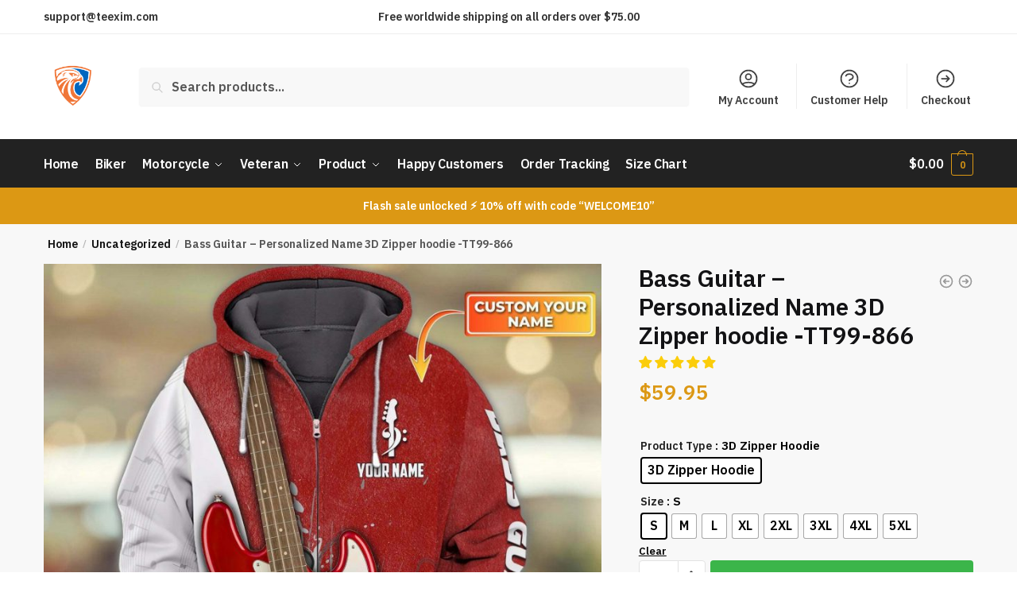

--- FILE ---
content_type: text/html; charset=UTF-8
request_url: https://teexim.com/product/bass-guitar-personalized-name-3d-zipper-hoodie-tt99-866/
body_size: 59618
content:
<!doctype html>
<html lang="en-US">
<head>
<meta charset="UTF-8">
<meta name="viewport" content="height=device-height, width=device-width, initial-scale=1">
<link rel="profile" href="https://gmpg.org/xfn/11">
<link rel="pingback" href="https://teexim.com/xmlrpc.php">

<title>Bass Guitar &#8211; Personalized Name 3D Zipper hoodie -TT99-866Teexim</title>
<meta name='robots' content='max-image-preview:large' />
	<style>img:is([sizes="auto" i], [sizes^="auto," i]) { contain-intrinsic-size: 3000px 1500px }</style>
	<!-- Jetpack Site Verification Tags -->
<meta name="google-site-verification" content="OrK2g8sC4fvIMVsNVKNpAL8nMCAm4PIcFCKCGf0kA2s" />
<script type="f7acfe3ab02912e4d43d9b15-text/javascript">window._wca = window._wca || [];</script>
<!-- Start of Judge.me Core -->
<script data-cfasync='false' class='jdgm-settings-script'>window.jdgmSettings={"pagination":5,"disable_web_reviews":false,"badge_no_review_text":"No reviews","badge_n_reviews_text":"{{ average_rating }} Stars | {{ n }} review","badge_star_color":"#fbcd0a","hide_badge_preview_if_no_reviews":true,"badge_hide_text":false,"enforce_center_preview_badge":false,"widget_title":"Customer Reviews","widget_open_form_text":"Write a review","widget_close_form_text":"Cancel review","widget_refresh_page_text":"Refresh page","widget_summary_text":"Based on {{ number_of_reviews }} review/reviews","widget_no_review_text":"Be the first to write a review","widget_name_field_text":"Name","widget_verified_name_field_text":"Verified Name (public)","widget_name_placeholder_text":"Enter your name (public)","widget_required_field_error_text":"This field is required.","widget_email_field_text":"Email","widget_verified_email_field_text":"Verified Email (private, can not be edited)","widget_email_placeholder_text":"Enter your email (private)","widget_email_field_error_text":"Please enter a valid email address.","widget_rating_field_text":"Rating","widget_review_title_field_text":"Review Title","widget_review_title_placeholder_text":"Give your review a title","widget_review_body_field_text":"Review","widget_review_body_placeholder_text":"Write your comments here","widget_pictures_field_text":"Picture/Video (optional)","widget_submit_review_text":"Submit Review","widget_submit_verified_review_text":"Submit Verified Review","widget_submit_success_msg_with_auto_publish":"Thank you! Please refresh the page in a few moments to see your review. You can remove or edit your review by logging into \u003ca href='https://judge.me/login' target='_blank' rel='nofollow noopener'\u003eJudge.me\u003c/a\u003e","widget_submit_success_msg_no_auto_publish":"Thank you! Your review will be published as soon as it is approved by the shop admin. You can remove or edit your review by logging into \u003ca href='https://judge.me/login' target='_blank' rel='nofollow noopener'\u003eJudge.me\u003c/a\u003e","widget_show_default_reviews_out_of_total_text":"Showing {{ n_reviews_shown }} out of {{ n_reviews }} reviews.","widget_show_all_link_text":"Show all","widget_show_less_link_text":"Show less","widget_author_said_text":"{{ reviewer_name }} said:","widget_days_text":"{{ n }} days ago","widget_weeks_text":"{{ n }} week/weeks ago","widget_months_text":"{{ n }} month/months ago","widget_years_text":"{{ n }} year/years ago","widget_yesterday_text":"Yesterday","widget_today_text":"Today","widget_replied_text":"\u003e\u003e {{ shop_name }} replied:","widget_read_more_text":"Read more","widget_rating_filter_see_all_text":"See all reviews","widget_sorting_most_recent_text":"Most Recent","widget_sorting_highest_rating_text":"Highest Rating","widget_sorting_lowest_rating_text":"Lowest Rating","widget_sorting_with_pictures_text":"Only Pictures","widget_sorting_most_helpful_text":"Most Helpful","widget_open_question_form_text":"Ask a question","widget_reviews_subtab_text":"Reviews","widget_questions_subtab_text":"Questions","widget_question_label_text":"Question","widget_answer_label_text":"Answer","widget_question_placeholder_text":"Write your question here","widget_submit_question_text":"Submit Question","widget_question_submit_success_text":"Thank you for your question! We will notify you once it gets answered.","widget_star_color":"#fbcd0a","verified_badge_text":"Verified","verified_badge_placement":"left-of-reviewer-name","widget_hide_border":false,"widget_social_share":true,"widget_thumb":true,"widget_review_location_show":true,"widget_location_format":"country_iso_code","all_reviews_include_out_of_store_products":true,"all_reviews_out_of_store_text":"(out of store)","all_reviews_product_name_prefix_text":"about","enable_review_pictures":true,"enable_question_anwser":false,"widget_theme":"leex","widget_product_reviews_subtab_text":"Product Reviews","widget_shop_reviews_subtab_text":"Shop Reviews","widget_sorting_pictures_first_text":"Pictures First","floating_tab_button_name":"★ Judge.me Reviews","floating_tab_title":"Let customers speak for us","floating_tab_url":"","floating_tab_url_enabled":false,"all_reviews_text_badge_text":"Customers rate us {{ shop.metafields.judgeme.all_reviews_rating | round: 1 }}/5 based on {{ shop.metafields.judgeme.all_reviews_count }} reviews.","all_reviews_text_badge_text_branded_style":"{{ shop.metafields.judgeme.all_reviews_rating | round: 1 }} out of 5 stars based on {{ shop.metafields.judgeme.all_reviews_count }} reviews","all_reviews_text_badge_url":"","featured_carousel_title":"Let customers speak for us","featured_carousel_count_text":"from {{ n }} reviews","featured_carousel_url":"","verified_count_badge_url":"","widget_star_use_custom_color":true,"picture_reminder_submit_button":"Upload Pictures","widget_sorting_videos_first_text":"Videos First","widget_review_pending_text":"Pending","featured_carousel_items_for_large_screen":5,"remove_microdata_snippet":false,"preview_badge_no_question_text":"No questions","preview_badge_n_question_text":"{{ number_of_questions }} question/questions","widget_search_bar_placeholder":"Search reviews","widget_sorting_verified_only_text":"Verified only","featured_carousel_theme":"card","featured_carousel_more_reviews_button_text":"Read more reviews","featured_carousel_view_product_button_text":"View product","all_reviews_page_load_more_text":"Load More Reviews","widget_public_name_text":"displayed publicly like","default_reviewer_name_has_non_latin":true,"widget_reviewer_anonymous":"Anonymous","medals_widget_title":"Judge.me Review Medals","show_reviewer_avatar":false,"widget_invalid_yt_video_url_error_text":"Not a YouTube video URL","widget_max_length_field_error_text":"Please enter no more than {0} characters.","widget_show_country_flag":true,"widget_verified_by_shop_text":"Verified by Shop","widget_ugc_title":"Made by us, Shared by you","widget_ugc_subtitle":"Tag us to see your picture featured in our page","widget_ugc_primary_button_text":"Buy Now","widget_ugc_secondary_button_text":"Load More","widget_ugc_reviews_button_text":"View Reviews","widget_summary_average_rating_text":"{{ average_rating }} out of 5","widget_media_grid_title":"Customer photos \u0026 videos","widget_media_grid_see_more_text":"See more","widget_verified_by_judgeme_text":"Verified by Judge.me","widget_verified_by_judgeme_text_in_store_medals":"Verified by Judge.me","widget_media_field_exceed_quantity_message":"Sorry, we can only accept {{ max_media }} for one review.","widget_media_field_exceed_limit_message":"{{ file_name }} is too large, please select a {{ media_type }} less than {{ size_limit }}MB.","widget_review_submitted_text":"Review Submitted!","widget_question_submitted_text":"Question Submitted!","widget_close_form_text_question":"Cancel","widget_write_your_answer_here_text":"Write your answer here","widget_show_collected_by_judgeme":false,"widget_collected_by_judgeme_text":"collected by Judge.me","widget_pagination_type":"load_more","widget_load_more_text":"Load More","widget_full_review_text":"Full Review","widget_read_more_reviews_text":"Read More Reviews","widget_read_questions_text":"Read Questions","widget_questions_and_answers_text":"Questions \u0026 Answers","widget_verified_by_text":"Verified by","widget_number_of_reviews_text":"{{ number_of_reviews }} reviews","widget_back_button_text":"Back","widget_next_button_text":"Next","widget_custom_forms_filter_button":"Filters","custom_forms_style":"vertical","how_reviews_are_collected":"How reviews are collected?","widget_gdpr_statement":"How we use your data: We’ll only contact you about the review you left, and only if necessary. By submitting your review, you agree to Judge.me’s \u003ca href='https://judge.me/terms' target='_blank' rel='nofollow noopener'\u003eterms\u003c/a\u003e, \u003ca href='https://judge.me/privacy' target='_blank' rel='nofollow noopener'\u003eprivacy\u003c/a\u003e and \u003ca href='https://judge.me/content-policy' target='_blank' rel='nofollow noopener'\u003econtent\u003c/a\u003e policies.","platform":"woocommerce","branding_url":"https://judge.me/reviews","branding_text":"Powered by Judge.me","locale":"en","reply_name":"Teexim","widget_version":"2.1","footer":true,"autopublish":false,"review_dates":false,"enable_custom_form":false,"can_be_branded":false};</script> <style class='jdgm-settings-style'>.jdgm-xx{left:0}:not(.jdgm-prev-badge__stars)>.jdgm-star{color:#fbcd0a}.jdgm-histogram .jdgm-star.jdgm-star{color:#fbcd0a}.jdgm-preview-badge .jdgm-star.jdgm-star{color:#fbcd0a}.jdgm-prev-badge[data-average-rating='0.00']{display:none !important}.jdgm-rev .jdgm-rev__timestamp,.jdgm-quest .jdgm-rev__timestamp,.jdgm-carousel-item__timestamp{display:none !important}.jdgm-author-all-initials{display:none !important}.jdgm-author-last-initial{display:none !important}.jdgm-rev-widg__title{visibility:hidden}.jdgm-rev-widg__summary-text{visibility:hidden}.jdgm-prev-badge__text{visibility:hidden}.jdgm-rev__replier:before{content:'teexim.com'}.jdgm-rev__prod-link-prefix:before{content:'about'}.jdgm-rev__out-of-store-text:before{content:'(out of store)'}@media only screen and (min-width: 768px){.jdgm-rev__pics .jdgm-rev_all-rev-page-picture-separator,.jdgm-rev__pics .jdgm-rev__product-picture{display:none}}@media only screen and (max-width: 768px){.jdgm-rev__pics .jdgm-rev_all-rev-page-picture-separator,.jdgm-rev__pics .jdgm-rev__product-picture{display:none}}
</style> <script data-cfasync="false" type="text/javascript" async src="https://cdn.judge.me/shopify_v2/leex.js" id="judgeme_widget_leex_js"></script>
<script src="/cdn-cgi/scripts/7d0fa10a/cloudflare-static/rocket-loader.min.js" data-cf-settings="f7acfe3ab02912e4d43d9b15-|49"></script><link id="judgeme_widget_leex_css" rel="stylesheet" type="text/css" media="nope!" onload="this.media='all'" href="https://cdn.judge.me/shopify_v2/leex.css"><style class='jdgm-miracle-styles'>
  @-webkit-keyframes jdgm-spin{0%{-webkit-transform:rotate(0deg);-ms-transform:rotate(0deg);transform:rotate(0deg)}100%{-webkit-transform:rotate(359deg);-ms-transform:rotate(359deg);transform:rotate(359deg)}}@keyframes jdgm-spin{0%{-webkit-transform:rotate(0deg);-ms-transform:rotate(0deg);transform:rotate(0deg)}100%{-webkit-transform:rotate(359deg);-ms-transform:rotate(359deg);transform:rotate(359deg)}}@font-face{font-family:'JudgemeStar';src:url("[data-uri]") format("woff");font-weight:normal;font-style:normal}.jdgm-star{font-family:'JudgemeStar';display:inline !important;text-decoration:none !important;padding:0 4px 0 0 !important;margin:0 !important;font-weight:bold;opacity:1;-webkit-font-smoothing:antialiased;-moz-osx-font-smoothing:grayscale}.jdgm-star:hover{opacity:1}.jdgm-star:last-of-type{padding:0 !important}.jdgm-star.jdgm--on:before{content:"\e000"}.jdgm-star.jdgm--off:before{content:"\e001"}.jdgm-star.jdgm--half:before{content:"\e002"}.jdgm-widget *{margin:0;line-height:1.4;-webkit-box-sizing:border-box;-moz-box-sizing:border-box;box-sizing:border-box;-webkit-overflow-scrolling:touch}.jdgm-hidden{display:none !important;visibility:hidden !important}.jdgm-temp-hidden{display:none}.jdgm-spinner{width:40px;height:40px;margin:auto;border-radius:50%;border-top:2px solid #eee;border-right:2px solid #eee;border-bottom:2px solid #eee;border-left:2px solid #ccc;-webkit-animation:jdgm-spin 0.8s infinite linear;animation:jdgm-spin 0.8s infinite linear}.jdgm-prev-badge{display:block !important}

</style>

<script data-cfasync='false' class='jdgm-script'>
!function(e){window.jdgm=window.jdgm||{},jdgm.CDN_HOST="https://cdn.judge.me/",
jdgm.docReady=function(d){(e.attachEvent?"complete"===e.readyState:"loading"!==e.readyState)?
setTimeout(d,0):e.addEventListener("DOMContentLoaded",d)},jdgm.loadCSS=function(d,t,o,a){
!o&&jdgm.loadCSS.requestedUrls.indexOf(d)>=0||(jdgm.loadCSS.requestedUrls.push(d),
(a=e.createElement("link")).rel="stylesheet",a.class="jdgm-stylesheet",a.media="nope!",
a.href=d,a.onload=function(){this.media="all",t&&setTimeout(t)},e.body.appendChild(a))},
jdgm.loadCSS.requestedUrls=[],jdgm.docReady(function(){(window.jdgmLoadCSS||e.querySelectorAll(
".jdgm-widget, .jdgm-all-reviews-page").length>0)&&(jdgmSettings.widget_load_with_code_splitting?
parseFloat(jdgmSettings.widget_version)>=3?jdgm.loadCSS(jdgm.CDN_HOST+"widget_v3/base.css"):
jdgm.loadCSS(jdgm.CDN_HOST+"widget/base.css"):jdgm.loadCSS(jdgm.CDN_HOST+"shopify_v2.css"))})}(document);
</script>
<script async data-cfasync="false" type="text/javascript" src="https://cdn.judge.me/loader.js"></script>
<noscript><link rel="stylesheet" type="text/css" media="all" href="https://cdn.judge.me/shopify_v2.css"></noscript>
<!-- End of Judge.me Core -->
<script type="f7acfe3ab02912e4d43d9b15-application/javascript">console.log('PixelYourSite PRO version 8.3.8');</script>
<link rel='dns-prefetch' href='//stats.wp.com' />
<link rel='dns-prefetch' href='//static.klaviyo.com' />
<link rel="alternate" type="application/rss+xml" title="Teexim &raquo; Feed" href="https://teexim.com/feed/" />
<link rel="alternate" type="application/rss+xml" title="Teexim &raquo; Comments Feed" href="https://teexim.com/comments/feed/" />
<link rel="alternate" type="application/rss+xml" title="Teexim &raquo; Bass Guitar &#8211; Personalized Name 3D Zipper hoodie -TT99-866 Comments Feed" href="https://teexim.com/product/bass-guitar-personalized-name-3d-zipper-hoodie-tt99-866/feed/" />
<script type="f7acfe3ab02912e4d43d9b15-text/javascript">
/* <![CDATA[ */
window._wpemojiSettings = {"baseUrl":"https:\/\/s.w.org\/images\/core\/emoji\/15.0.3\/72x72\/","ext":".png","svgUrl":"https:\/\/s.w.org\/images\/core\/emoji\/15.0.3\/svg\/","svgExt":".svg","source":{"concatemoji":"https:\/\/teexim.com\/wp-includes\/js\/wp-emoji-release.min.js?ver=6.7.4"}};
/*! This file is auto-generated */
!function(i,n){var o,s,e;function c(e){try{var t={supportTests:e,timestamp:(new Date).valueOf()};sessionStorage.setItem(o,JSON.stringify(t))}catch(e){}}function p(e,t,n){e.clearRect(0,0,e.canvas.width,e.canvas.height),e.fillText(t,0,0);var t=new Uint32Array(e.getImageData(0,0,e.canvas.width,e.canvas.height).data),r=(e.clearRect(0,0,e.canvas.width,e.canvas.height),e.fillText(n,0,0),new Uint32Array(e.getImageData(0,0,e.canvas.width,e.canvas.height).data));return t.every(function(e,t){return e===r[t]})}function u(e,t,n){switch(t){case"flag":return n(e,"\ud83c\udff3\ufe0f\u200d\u26a7\ufe0f","\ud83c\udff3\ufe0f\u200b\u26a7\ufe0f")?!1:!n(e,"\ud83c\uddfa\ud83c\uddf3","\ud83c\uddfa\u200b\ud83c\uddf3")&&!n(e,"\ud83c\udff4\udb40\udc67\udb40\udc62\udb40\udc65\udb40\udc6e\udb40\udc67\udb40\udc7f","\ud83c\udff4\u200b\udb40\udc67\u200b\udb40\udc62\u200b\udb40\udc65\u200b\udb40\udc6e\u200b\udb40\udc67\u200b\udb40\udc7f");case"emoji":return!n(e,"\ud83d\udc26\u200d\u2b1b","\ud83d\udc26\u200b\u2b1b")}return!1}function f(e,t,n){var r="undefined"!=typeof WorkerGlobalScope&&self instanceof WorkerGlobalScope?new OffscreenCanvas(300,150):i.createElement("canvas"),a=r.getContext("2d",{willReadFrequently:!0}),o=(a.textBaseline="top",a.font="600 32px Arial",{});return e.forEach(function(e){o[e]=t(a,e,n)}),o}function t(e){var t=i.createElement("script");t.src=e,t.defer=!0,i.head.appendChild(t)}"undefined"!=typeof Promise&&(o="wpEmojiSettingsSupports",s=["flag","emoji"],n.supports={everything:!0,everythingExceptFlag:!0},e=new Promise(function(e){i.addEventListener("DOMContentLoaded",e,{once:!0})}),new Promise(function(t){var n=function(){try{var e=JSON.parse(sessionStorage.getItem(o));if("object"==typeof e&&"number"==typeof e.timestamp&&(new Date).valueOf()<e.timestamp+604800&&"object"==typeof e.supportTests)return e.supportTests}catch(e){}return null}();if(!n){if("undefined"!=typeof Worker&&"undefined"!=typeof OffscreenCanvas&&"undefined"!=typeof URL&&URL.createObjectURL&&"undefined"!=typeof Blob)try{var e="postMessage("+f.toString()+"("+[JSON.stringify(s),u.toString(),p.toString()].join(",")+"));",r=new Blob([e],{type:"text/javascript"}),a=new Worker(URL.createObjectURL(r),{name:"wpTestEmojiSupports"});return void(a.onmessage=function(e){c(n=e.data),a.terminate(),t(n)})}catch(e){}c(n=f(s,u,p))}t(n)}).then(function(e){for(var t in e)n.supports[t]=e[t],n.supports.everything=n.supports.everything&&n.supports[t],"flag"!==t&&(n.supports.everythingExceptFlag=n.supports.everythingExceptFlag&&n.supports[t]);n.supports.everythingExceptFlag=n.supports.everythingExceptFlag&&!n.supports.flag,n.DOMReady=!1,n.readyCallback=function(){n.DOMReady=!0}}).then(function(){return e}).then(function(){var e;n.supports.everything||(n.readyCallback(),(e=n.source||{}).concatemoji?t(e.concatemoji):e.wpemoji&&e.twemoji&&(t(e.twemoji),t(e.wpemoji)))}))}((window,document),window._wpemojiSettings);
/* ]]> */
</script>
<style id='wp-emoji-styles-inline-css' type='text/css'>

	img.wp-smiley, img.emoji {
		display: inline !important;
		border: none !important;
		box-shadow: none !important;
		height: 1em !important;
		width: 1em !important;
		margin: 0 0.07em !important;
		vertical-align: -0.1em !important;
		background: none !important;
		padding: 0 !important;
	}
</style>
<link rel='stylesheet' id='wp-block-library-css' href='https://teexim.com/wp-includes/css/dist/block-library/style.min.css?ver=6.7.4' type='text/css' media='all' />
<style id='wp-block-library-inline-css' type='text/css'>
.has-text-align-justify{text-align:justify;}
</style>
<link rel='stylesheet' id='jetpack-videopress-video-block-view-css' href='https://teexim.com/wp-content/plugins/jetpack/jetpack_vendor/automattic/jetpack-videopress/build/block-editor/blocks/video/view.css?minify=false&#038;ver=34ae973733627b74a14e' type='text/css' media='all' />
<link rel='stylesheet' id='mediaelement-css' href='https://teexim.com/wp-includes/js/mediaelement/mediaelementplayer-legacy.min.css?ver=4.2.17' type='text/css' media='all' />
<link rel='stylesheet' id='wp-mediaelement-css' href='https://teexim.com/wp-includes/js/mediaelement/wp-mediaelement.min.css?ver=6.7.4' type='text/css' media='all' />
<link rel='stylesheet' id='wc-blocks-style-css' href='https://teexim.com/wp-content/plugins/woocommerce/packages/woocommerce-blocks/build/wc-blocks.css?ver=10.6.5' type='text/css' media='all' />
<link rel='stylesheet' id='wc-blocks-style-active-filters-css' href='https://teexim.com/wp-content/plugins/woocommerce/packages/woocommerce-blocks/build/active-filters.css?ver=10.6.5' type='text/css' media='all' />
<link rel='stylesheet' id='wc-blocks-style-add-to-cart-form-css' href='https://teexim.com/wp-content/plugins/woocommerce/packages/woocommerce-blocks/build/add-to-cart-form.css?ver=10.6.5' type='text/css' media='all' />
<link rel='stylesheet' id='wc-blocks-packages-style-css' href='https://teexim.com/wp-content/plugins/woocommerce/packages/woocommerce-blocks/build/packages-style.css?ver=10.6.5' type='text/css' media='all' />
<link rel='stylesheet' id='wc-blocks-style-all-products-css' href='https://teexim.com/wp-content/plugins/woocommerce/packages/woocommerce-blocks/build/all-products.css?ver=10.6.5' type='text/css' media='all' />
<link rel='stylesheet' id='wc-blocks-style-all-reviews-css' href='https://teexim.com/wp-content/plugins/woocommerce/packages/woocommerce-blocks/build/all-reviews.css?ver=10.6.5' type='text/css' media='all' />
<link rel='stylesheet' id='wc-blocks-style-attribute-filter-css' href='https://teexim.com/wp-content/plugins/woocommerce/packages/woocommerce-blocks/build/attribute-filter.css?ver=10.6.5' type='text/css' media='all' />
<link rel='stylesheet' id='wc-blocks-style-breadcrumbs-css' href='https://teexim.com/wp-content/plugins/woocommerce/packages/woocommerce-blocks/build/breadcrumbs.css?ver=10.6.5' type='text/css' media='all' />
<link rel='stylesheet' id='wc-blocks-style-catalog-sorting-css' href='https://teexim.com/wp-content/plugins/woocommerce/packages/woocommerce-blocks/build/catalog-sorting.css?ver=10.6.5' type='text/css' media='all' />
<link rel='stylesheet' id='wc-blocks-style-customer-account-css' href='https://teexim.com/wp-content/plugins/woocommerce/packages/woocommerce-blocks/build/customer-account.css?ver=10.6.5' type='text/css' media='all' />
<link rel='stylesheet' id='wc-blocks-style-featured-category-css' href='https://teexim.com/wp-content/plugins/woocommerce/packages/woocommerce-blocks/build/featured-category.css?ver=10.6.5' type='text/css' media='all' />
<link rel='stylesheet' id='wc-blocks-style-featured-product-css' href='https://teexim.com/wp-content/plugins/woocommerce/packages/woocommerce-blocks/build/featured-product.css?ver=10.6.5' type='text/css' media='all' />
<link rel='stylesheet' id='wc-blocks-style-mini-cart-css' href='https://teexim.com/wp-content/plugins/woocommerce/packages/woocommerce-blocks/build/mini-cart.css?ver=10.6.5' type='text/css' media='all' />
<link rel='stylesheet' id='wc-blocks-style-price-filter-css' href='https://teexim.com/wp-content/plugins/woocommerce/packages/woocommerce-blocks/build/price-filter.css?ver=10.6.5' type='text/css' media='all' />
<link rel='stylesheet' id='wc-blocks-style-product-add-to-cart-css' href='https://teexim.com/wp-content/plugins/woocommerce/packages/woocommerce-blocks/build/product-add-to-cart.css?ver=10.6.5' type='text/css' media='all' />
<link rel='stylesheet' id='wc-blocks-style-product-button-css' href='https://teexim.com/wp-content/plugins/woocommerce/packages/woocommerce-blocks/build/product-button.css?ver=10.6.5' type='text/css' media='all' />
<link rel='stylesheet' id='wc-blocks-style-product-categories-css' href='https://teexim.com/wp-content/plugins/woocommerce/packages/woocommerce-blocks/build/product-categories.css?ver=10.6.5' type='text/css' media='all' />
<link rel='stylesheet' id='wc-blocks-style-product-image-css' href='https://teexim.com/wp-content/plugins/woocommerce/packages/woocommerce-blocks/build/product-image.css?ver=10.6.5' type='text/css' media='all' />
<link rel='stylesheet' id='wc-blocks-style-product-image-gallery-css' href='https://teexim.com/wp-content/plugins/woocommerce/packages/woocommerce-blocks/build/product-image-gallery.css?ver=10.6.5' type='text/css' media='all' />
<link rel='stylesheet' id='wc-blocks-style-product-query-css' href='https://teexim.com/wp-content/plugins/woocommerce/packages/woocommerce-blocks/build/product-query.css?ver=10.6.5' type='text/css' media='all' />
<link rel='stylesheet' id='wc-blocks-style-product-results-count-css' href='https://teexim.com/wp-content/plugins/woocommerce/packages/woocommerce-blocks/build/product-results-count.css?ver=10.6.5' type='text/css' media='all' />
<link rel='stylesheet' id='wc-blocks-style-product-reviews-css' href='https://teexim.com/wp-content/plugins/woocommerce/packages/woocommerce-blocks/build/product-reviews.css?ver=10.6.5' type='text/css' media='all' />
<link rel='stylesheet' id='wc-blocks-style-product-sale-badge-css' href='https://teexim.com/wp-content/plugins/woocommerce/packages/woocommerce-blocks/build/product-sale-badge.css?ver=10.6.5' type='text/css' media='all' />
<link rel='stylesheet' id='wc-blocks-style-product-search-css' href='https://teexim.com/wp-content/plugins/woocommerce/packages/woocommerce-blocks/build/product-search.css?ver=10.6.5' type='text/css' media='all' />
<link rel='stylesheet' id='wc-blocks-style-product-sku-css' href='https://teexim.com/wp-content/plugins/woocommerce/packages/woocommerce-blocks/build/product-sku.css?ver=10.6.5' type='text/css' media='all' />
<link rel='stylesheet' id='wc-blocks-style-product-stock-indicator-css' href='https://teexim.com/wp-content/plugins/woocommerce/packages/woocommerce-blocks/build/product-stock-indicator.css?ver=10.6.5' type='text/css' media='all' />
<link rel='stylesheet' id='wc-blocks-style-product-summary-css' href='https://teexim.com/wp-content/plugins/woocommerce/packages/woocommerce-blocks/build/product-summary.css?ver=10.6.5' type='text/css' media='all' />
<link rel='stylesheet' id='wc-blocks-style-product-title-css' href='https://teexim.com/wp-content/plugins/woocommerce/packages/woocommerce-blocks/build/product-title.css?ver=10.6.5' type='text/css' media='all' />
<link rel='stylesheet' id='wc-blocks-style-rating-filter-css' href='https://teexim.com/wp-content/plugins/woocommerce/packages/woocommerce-blocks/build/rating-filter.css?ver=10.6.5' type='text/css' media='all' />
<link rel='stylesheet' id='wc-blocks-style-reviews-by-category-css' href='https://teexim.com/wp-content/plugins/woocommerce/packages/woocommerce-blocks/build/reviews-by-category.css?ver=10.6.5' type='text/css' media='all' />
<link rel='stylesheet' id='wc-blocks-style-reviews-by-product-css' href='https://teexim.com/wp-content/plugins/woocommerce/packages/woocommerce-blocks/build/reviews-by-product.css?ver=10.6.5' type='text/css' media='all' />
<link rel='stylesheet' id='wc-blocks-style-product-details-css' href='https://teexim.com/wp-content/plugins/woocommerce/packages/woocommerce-blocks/build/product-details.css?ver=10.6.5' type='text/css' media='all' />
<link rel='stylesheet' id='wc-blocks-style-single-product-css' href='https://teexim.com/wp-content/plugins/woocommerce/packages/woocommerce-blocks/build/single-product.css?ver=10.6.5' type='text/css' media='all' />
<link rel='stylesheet' id='wc-blocks-style-stock-filter-css' href='https://teexim.com/wp-content/plugins/woocommerce/packages/woocommerce-blocks/build/stock-filter.css?ver=10.6.5' type='text/css' media='all' />
<link rel='stylesheet' id='wc-blocks-style-cart-css' href='https://teexim.com/wp-content/plugins/woocommerce/packages/woocommerce-blocks/build/cart.css?ver=10.6.5' type='text/css' media='all' />
<link rel='stylesheet' id='wc-blocks-style-checkout-css' href='https://teexim.com/wp-content/plugins/woocommerce/packages/woocommerce-blocks/build/checkout.css?ver=10.6.5' type='text/css' media='all' />
<link rel='stylesheet' id='wc-blocks-style-mini-cart-contents-css' href='https://teexim.com/wp-content/plugins/woocommerce/packages/woocommerce-blocks/build/mini-cart-contents.css?ver=10.6.5' type='text/css' media='all' />
<style id='classic-theme-styles-inline-css' type='text/css'>
/*! This file is auto-generated */
.wp-block-button__link{color:#fff;background-color:#32373c;border-radius:9999px;box-shadow:none;text-decoration:none;padding:calc(.667em + 2px) calc(1.333em + 2px);font-size:1.125em}.wp-block-file__button{background:#32373c;color:#fff;text-decoration:none}
</style>
<style id='global-styles-inline-css' type='text/css'>
:root{--wp--preset--aspect-ratio--square: 1;--wp--preset--aspect-ratio--4-3: 4/3;--wp--preset--aspect-ratio--3-4: 3/4;--wp--preset--aspect-ratio--3-2: 3/2;--wp--preset--aspect-ratio--2-3: 2/3;--wp--preset--aspect-ratio--16-9: 16/9;--wp--preset--aspect-ratio--9-16: 9/16;--wp--preset--color--black: #000000;--wp--preset--color--cyan-bluish-gray: #abb8c3;--wp--preset--color--white: #ffffff;--wp--preset--color--pale-pink: #f78da7;--wp--preset--color--vivid-red: #cf2e2e;--wp--preset--color--luminous-vivid-orange: #ff6900;--wp--preset--color--luminous-vivid-amber: #fcb900;--wp--preset--color--light-green-cyan: #7bdcb5;--wp--preset--color--vivid-green-cyan: #00d084;--wp--preset--color--pale-cyan-blue: #8ed1fc;--wp--preset--color--vivid-cyan-blue: #0693e3;--wp--preset--color--vivid-purple: #9b51e0;--wp--preset--gradient--vivid-cyan-blue-to-vivid-purple: linear-gradient(135deg,rgba(6,147,227,1) 0%,rgb(155,81,224) 100%);--wp--preset--gradient--light-green-cyan-to-vivid-green-cyan: linear-gradient(135deg,rgb(122,220,180) 0%,rgb(0,208,130) 100%);--wp--preset--gradient--luminous-vivid-amber-to-luminous-vivid-orange: linear-gradient(135deg,rgba(252,185,0,1) 0%,rgba(255,105,0,1) 100%);--wp--preset--gradient--luminous-vivid-orange-to-vivid-red: linear-gradient(135deg,rgba(255,105,0,1) 0%,rgb(207,46,46) 100%);--wp--preset--gradient--very-light-gray-to-cyan-bluish-gray: linear-gradient(135deg,rgb(238,238,238) 0%,rgb(169,184,195) 100%);--wp--preset--gradient--cool-to-warm-spectrum: linear-gradient(135deg,rgb(74,234,220) 0%,rgb(151,120,209) 20%,rgb(207,42,186) 40%,rgb(238,44,130) 60%,rgb(251,105,98) 80%,rgb(254,248,76) 100%);--wp--preset--gradient--blush-light-purple: linear-gradient(135deg,rgb(255,206,236) 0%,rgb(152,150,240) 100%);--wp--preset--gradient--blush-bordeaux: linear-gradient(135deg,rgb(254,205,165) 0%,rgb(254,45,45) 50%,rgb(107,0,62) 100%);--wp--preset--gradient--luminous-dusk: linear-gradient(135deg,rgb(255,203,112) 0%,rgb(199,81,192) 50%,rgb(65,88,208) 100%);--wp--preset--gradient--pale-ocean: linear-gradient(135deg,rgb(255,245,203) 0%,rgb(182,227,212) 50%,rgb(51,167,181) 100%);--wp--preset--gradient--electric-grass: linear-gradient(135deg,rgb(202,248,128) 0%,rgb(113,206,126) 100%);--wp--preset--gradient--midnight: linear-gradient(135deg,rgb(2,3,129) 0%,rgb(40,116,252) 100%);--wp--preset--font-size--small: 13px;--wp--preset--font-size--medium: 20px;--wp--preset--font-size--large: 36px;--wp--preset--font-size--x-large: 42px;--wp--preset--spacing--20: 0.44rem;--wp--preset--spacing--30: 0.67rem;--wp--preset--spacing--40: 1rem;--wp--preset--spacing--50: 1.5rem;--wp--preset--spacing--60: 2.25rem;--wp--preset--spacing--70: 3.38rem;--wp--preset--spacing--80: 5.06rem;--wp--preset--shadow--natural: 6px 6px 9px rgba(0, 0, 0, 0.2);--wp--preset--shadow--deep: 12px 12px 50px rgba(0, 0, 0, 0.4);--wp--preset--shadow--sharp: 6px 6px 0px rgba(0, 0, 0, 0.2);--wp--preset--shadow--outlined: 6px 6px 0px -3px rgba(255, 255, 255, 1), 6px 6px rgba(0, 0, 0, 1);--wp--preset--shadow--crisp: 6px 6px 0px rgba(0, 0, 0, 1);}:where(.is-layout-flex){gap: 0.5em;}:where(.is-layout-grid){gap: 0.5em;}body .is-layout-flex{display: flex;}.is-layout-flex{flex-wrap: wrap;align-items: center;}.is-layout-flex > :is(*, div){margin: 0;}body .is-layout-grid{display: grid;}.is-layout-grid > :is(*, div){margin: 0;}:where(.wp-block-columns.is-layout-flex){gap: 2em;}:where(.wp-block-columns.is-layout-grid){gap: 2em;}:where(.wp-block-post-template.is-layout-flex){gap: 1.25em;}:where(.wp-block-post-template.is-layout-grid){gap: 1.25em;}.has-black-color{color: var(--wp--preset--color--black) !important;}.has-cyan-bluish-gray-color{color: var(--wp--preset--color--cyan-bluish-gray) !important;}.has-white-color{color: var(--wp--preset--color--white) !important;}.has-pale-pink-color{color: var(--wp--preset--color--pale-pink) !important;}.has-vivid-red-color{color: var(--wp--preset--color--vivid-red) !important;}.has-luminous-vivid-orange-color{color: var(--wp--preset--color--luminous-vivid-orange) !important;}.has-luminous-vivid-amber-color{color: var(--wp--preset--color--luminous-vivid-amber) !important;}.has-light-green-cyan-color{color: var(--wp--preset--color--light-green-cyan) !important;}.has-vivid-green-cyan-color{color: var(--wp--preset--color--vivid-green-cyan) !important;}.has-pale-cyan-blue-color{color: var(--wp--preset--color--pale-cyan-blue) !important;}.has-vivid-cyan-blue-color{color: var(--wp--preset--color--vivid-cyan-blue) !important;}.has-vivid-purple-color{color: var(--wp--preset--color--vivid-purple) !important;}.has-black-background-color{background-color: var(--wp--preset--color--black) !important;}.has-cyan-bluish-gray-background-color{background-color: var(--wp--preset--color--cyan-bluish-gray) !important;}.has-white-background-color{background-color: var(--wp--preset--color--white) !important;}.has-pale-pink-background-color{background-color: var(--wp--preset--color--pale-pink) !important;}.has-vivid-red-background-color{background-color: var(--wp--preset--color--vivid-red) !important;}.has-luminous-vivid-orange-background-color{background-color: var(--wp--preset--color--luminous-vivid-orange) !important;}.has-luminous-vivid-amber-background-color{background-color: var(--wp--preset--color--luminous-vivid-amber) !important;}.has-light-green-cyan-background-color{background-color: var(--wp--preset--color--light-green-cyan) !important;}.has-vivid-green-cyan-background-color{background-color: var(--wp--preset--color--vivid-green-cyan) !important;}.has-pale-cyan-blue-background-color{background-color: var(--wp--preset--color--pale-cyan-blue) !important;}.has-vivid-cyan-blue-background-color{background-color: var(--wp--preset--color--vivid-cyan-blue) !important;}.has-vivid-purple-background-color{background-color: var(--wp--preset--color--vivid-purple) !important;}.has-black-border-color{border-color: var(--wp--preset--color--black) !important;}.has-cyan-bluish-gray-border-color{border-color: var(--wp--preset--color--cyan-bluish-gray) !important;}.has-white-border-color{border-color: var(--wp--preset--color--white) !important;}.has-pale-pink-border-color{border-color: var(--wp--preset--color--pale-pink) !important;}.has-vivid-red-border-color{border-color: var(--wp--preset--color--vivid-red) !important;}.has-luminous-vivid-orange-border-color{border-color: var(--wp--preset--color--luminous-vivid-orange) !important;}.has-luminous-vivid-amber-border-color{border-color: var(--wp--preset--color--luminous-vivid-amber) !important;}.has-light-green-cyan-border-color{border-color: var(--wp--preset--color--light-green-cyan) !important;}.has-vivid-green-cyan-border-color{border-color: var(--wp--preset--color--vivid-green-cyan) !important;}.has-pale-cyan-blue-border-color{border-color: var(--wp--preset--color--pale-cyan-blue) !important;}.has-vivid-cyan-blue-border-color{border-color: var(--wp--preset--color--vivid-cyan-blue) !important;}.has-vivid-purple-border-color{border-color: var(--wp--preset--color--vivid-purple) !important;}.has-vivid-cyan-blue-to-vivid-purple-gradient-background{background: var(--wp--preset--gradient--vivid-cyan-blue-to-vivid-purple) !important;}.has-light-green-cyan-to-vivid-green-cyan-gradient-background{background: var(--wp--preset--gradient--light-green-cyan-to-vivid-green-cyan) !important;}.has-luminous-vivid-amber-to-luminous-vivid-orange-gradient-background{background: var(--wp--preset--gradient--luminous-vivid-amber-to-luminous-vivid-orange) !important;}.has-luminous-vivid-orange-to-vivid-red-gradient-background{background: var(--wp--preset--gradient--luminous-vivid-orange-to-vivid-red) !important;}.has-very-light-gray-to-cyan-bluish-gray-gradient-background{background: var(--wp--preset--gradient--very-light-gray-to-cyan-bluish-gray) !important;}.has-cool-to-warm-spectrum-gradient-background{background: var(--wp--preset--gradient--cool-to-warm-spectrum) !important;}.has-blush-light-purple-gradient-background{background: var(--wp--preset--gradient--blush-light-purple) !important;}.has-blush-bordeaux-gradient-background{background: var(--wp--preset--gradient--blush-bordeaux) !important;}.has-luminous-dusk-gradient-background{background: var(--wp--preset--gradient--luminous-dusk) !important;}.has-pale-ocean-gradient-background{background: var(--wp--preset--gradient--pale-ocean) !important;}.has-electric-grass-gradient-background{background: var(--wp--preset--gradient--electric-grass) !important;}.has-midnight-gradient-background{background: var(--wp--preset--gradient--midnight) !important;}.has-small-font-size{font-size: var(--wp--preset--font-size--small) !important;}.has-medium-font-size{font-size: var(--wp--preset--font-size--medium) !important;}.has-large-font-size{font-size: var(--wp--preset--font-size--large) !important;}.has-x-large-font-size{font-size: var(--wp--preset--font-size--x-large) !important;}
:where(.wp-block-post-template.is-layout-flex){gap: 1.25em;}:where(.wp-block-post-template.is-layout-grid){gap: 1.25em;}
:where(.wp-block-columns.is-layout-flex){gap: 2em;}:where(.wp-block-columns.is-layout-grid){gap: 2em;}
:root :where(.wp-block-pullquote){font-size: 1.5em;line-height: 1.6;}
</style>
<link rel='stylesheet' id='commercekit-ajax-search-css-css' href='https://teexim.com/wp-content/plugins/commercegurus-commercekit/assets/css/ajax-search.css?ver=2.2.2' type='text/css' media='all' />
<link rel='stylesheet' id='commercekit-sticky-atc-css-css' href='https://teexim.com/wp-content/plugins/commercegurus-commercekit/assets/css/commercekit-sticky-atc.css?ver=2.2.2' type='text/css' media='all' />
<link rel='stylesheet' id='delivery-timeline-plugin-style-css' href='https://teexim.com/wp-content/plugins/woo-delivery-time/css/delivery-timeline.css?ver=6.7.4' type='text/css' media='all' />
<link rel='stylesheet' id='photoswipe-css' href='https://teexim.com/wp-content/plugins/woocommerce/assets/css/photoswipe/photoswipe.min.css?ver=8.0.1' type='text/css' media='all' />
<link rel='stylesheet' id='photoswipe-default-skin-css' href='https://teexim.com/wp-content/plugins/woocommerce/assets/css/photoswipe/default-skin/default-skin.min.css?ver=8.0.1' type='text/css' media='all' />
<style id='woocommerce-inline-inline-css' type='text/css'>
.woocommerce form .form-row .required { visibility: visible; }
</style>
<link rel='stylesheet' id='woo-variation-swatches-css' href='https://teexim.com/wp-content/plugins/woo-variation-swatches/assets/css/frontend.min.css?ver=1734929160' type='text/css' media='all' />
<style id='woo-variation-swatches-inline-css' type='text/css'>
:root {
--wvs-tick:url("data:image/svg+xml;utf8,%3Csvg filter='drop-shadow(0px 0px 2px rgb(0 0 0 / .8))' xmlns='http://www.w3.org/2000/svg'  viewBox='0 0 30 30'%3E%3Cpath fill='none' stroke='%23ffffff' stroke-linecap='round' stroke-linejoin='round' stroke-width='4' d='M4 16L11 23 27 7'/%3E%3C/svg%3E");

--wvs-cross:url("data:image/svg+xml;utf8,%3Csvg filter='drop-shadow(0px 0px 5px rgb(255 255 255 / .6))' xmlns='http://www.w3.org/2000/svg' width='72px' height='72px' viewBox='0 0 24 24'%3E%3Cpath fill='none' stroke='%23ff0000' stroke-linecap='round' stroke-width='0.6' d='M5 5L19 19M19 5L5 19'/%3E%3C/svg%3E");
--wvs-single-product-item-width:30px;
--wvs-single-product-item-height:30px;
--wvs-single-product-item-font-size:16px}
</style>
<link rel='stylesheet' id='gateway-css' href='https://teexim.com/wp-content/plugins/woocommerce-paypal-payments/modules/ppcp-button/assets/css/gateway.css?ver=3.0.9' type='text/css' media='all' />
<link rel='stylesheet' id='shoptimizer-main-min-css' href='https://teexim.com/wp-content/themes/shoptimizer/assets/css/main/main.min.css?ver=2.6.5' type='text/css' media='all' />
<link rel='stylesheet' id='shoptimizer-modal-min-css' href='https://teexim.com/wp-content/themes/shoptimizer/assets/css/main/modal.min.css?ver=2.6.5' type='text/css' media='all' />
<link rel='stylesheet' id='shoptimizer-product-min-css' href='https://teexim.com/wp-content/themes/shoptimizer/assets/css/main/product.min.css?ver=2.6.5' type='text/css' media='all' />
<link rel='stylesheet' id='shoptimizer-comments-min-css' href='https://teexim.com/wp-content/themes/shoptimizer/assets/css/main/comments.min.css?ver=2.6.5' type='text/css' media='all' />
<link rel='stylesheet' id='shoptimizer-dynamic-style-css' href='https://teexim.com/wp-content/themes/shoptimizer/assets/css/main/dynamic.css?ver=2.6.5' type='text/css' media='all' />
<link rel='stylesheet' id='shoptimizer-blocks-min-css' href='https://teexim.com/wp-content/themes/shoptimizer/assets/css/main/blocks.min.css?ver=2.6.5' type='text/css' media='all' />
<link rel='stylesheet' id='wcpa-frontend-css' href='https://teexim.com/wp-content/plugins/woo-custom-product-addons-pro/assets/css/style_1.css?ver=5.0.12' type='text/css' media='all' />
<link rel='stylesheet' id='ccfwoo-style-css' href='https://teexim.com/wp-content/plugins/checkout-countdown-pro/functions/../assets/checkout-countdown.min.css?ver=3.1.5' type='text/css' media='all' />
<style id='ccfwoo-style-inline-css' type='text/css'>
.checkout-countdown-wrapper.checkout-countdown-bar {
	color: #000000;
	background-color: #fff7e1;
	  position: relative;
}
</style>
<link rel='stylesheet' id='shoptimizer-woocommerce-min-css' href='https://teexim.com/wp-content/themes/shoptimizer/assets/css/main/woocommerce.min.css?ver=2.6.5' type='text/css' media='all' />
<link rel='stylesheet' id='sgbmsm-css-css' href='https://teexim.com/wp-content/plugins/salesgen-upsell/modules/upsell/assets/css/styles.min.css?ver=0.0.31' type='text/css' media='all' />
<style id='sgbmsm-css-inline-css' type='text/css'>
body .sgbmsm-price-checkbox ins .woocommerce-Price-amount.amount, body .salesgen-total .woocommerce-Price-amount.amount, body .sgbmsm-price-checkbox>.woocommerce-Price-amount.amount{color:#000000}body .salesgen-add-bundle.button,body .salesgen-upsell-item-info .sg_single_add_to_cart_button.button, body .button.salesgen-select-options{background-color:#0066bf}
</style>
<link rel='stylesheet' id='jetpack_css-css' href='https://teexim.com/wp-content/plugins/jetpack/css/jetpack.css?ver=12.4.1' type='text/css' media='all' />
<script type="f7acfe3ab02912e4d43d9b15-text/javascript" src="https://teexim.com/wp-includes/js/dist/hooks.min.js?ver=4d63a3d491d11ffd8ac6" id="wp-hooks-js"></script>
<script type="f7acfe3ab02912e4d43d9b15-text/javascript" src="https://stats.wp.com/w.js?ver=202604" id="woo-tracks-js"></script>
<script type="f7acfe3ab02912e4d43d9b15-text/javascript" src="https://teexim.com/wp-includes/js/jquery/jquery.min.js?ver=3.7.1" id="jquery-core-js"></script>
<script type="f7acfe3ab02912e4d43d9b15-text/javascript" src="https://teexim.com/wp-includes/js/jquery/jquery-migrate.min.js?ver=3.4.1" id="jquery-migrate-js"></script>
<script type="f7acfe3ab02912e4d43d9b15-text/javascript" src="https://teexim.com/wp-content/plugins/woocommerce/assets/js/js-cookie/js.cookie.min.js?ver=2.1.4-wc.8.0.1" id="js-cookie-js"></script>
<script type="f7acfe3ab02912e4d43d9b15-text/javascript" id="WCPAY_ASSETS-js-extra">
/* <![CDATA[ */
var wcpayAssets = {"url":"https:\/\/teexim.com\/wp-content\/plugins\/woocommerce-payments\/dist\/"};
/* ]]> */
</script>
<script type="f7acfe3ab02912e4d43d9b15-text/javascript" src="https://stats.wp.com/s-202604.js" id="woocommerce-analytics-js" defer="defer" data-wp-strategy="defer"></script>
<script type="f7acfe3ab02912e4d43d9b15-text/javascript" id="shoptimizer-ajax-script-js-extra">
/* <![CDATA[ */
var shoptimizer_ajax_obj = {"ajaxurl":"https:\/\/teexim.com\/wp-admin\/admin-ajax.php","nonce":"4904984173"};
/* ]]> */
</script>
<script type="f7acfe3ab02912e4d43d9b15-text/javascript" src="https://teexim.com/wp-content/themes/shoptimizer/assets/js/single-product-ajax.js?ver=6.7.4" id="shoptimizer-ajax-script-js"></script>
<script type="f7acfe3ab02912e4d43d9b15-text/javascript" src="https://teexim.com/wp-content/plugins/pixelyoursite-pro/dist/scripts/jquery.bind-first-0.2.3.min.js?ver=6.7.4" id="jquery-bind-first-js"></script>
<script type="f7acfe3ab02912e4d43d9b15-text/javascript" src="https://teexim.com/wp-content/plugins/pixelyoursite-pro/dist/scripts/vimeo.min.js?ver=6.7.4" id="vimeo-js"></script>
<script type="f7acfe3ab02912e4d43d9b15-text/javascript" id="pys-js-extra">
/* <![CDATA[ */
var pysOptions = {"staticEvents":{"facebook":{"init_event":[{"delay":0,"type":"static","name":"PageView","pixelIds":["879198762620525","378634156696268","600272760386559"],"eventID":"ef276d11-a72a-4477-8683-880cb9a39fad","params":{"categories":"Uncategorized","page_title":"Bass Guitar - Personalized Name 3D Zipper hoodie -TT99-866","post_type":"product","post_id":29611,"plugin":"PixelYourSite","event_url":"teexim.com\/product\/bass-guitar-personalized-name-3d-zipper-hoodie-tt99-866\/","user_role":"guest"},"e_id":"init_event","ids":[],"hasTimeWindow":false,"timeWindow":0,"woo_order":"","edd_order":""}],"woo_view_content":[{"delay":0,"type":"static","name":"ViewContent","pixelIds":["879198762620525","378634156696268","600272760386559"],"eventID":"665e5cd5-36d3-4b8d-b072-949db13d5e24","params":{"content_ids":["29611"],"content_type":"product_group","content_name":"Bass Guitar - Personalized Name 3D Zipper hoodie -TT99-866","category_name":"Uncategorized","value":59.95,"currency":"USD","contents":[{"id":"29611","quantity":1}],"product_price":59.95,"page_title":"Bass Guitar - Personalized Name 3D Zipper hoodie -TT99-866","post_type":"product","post_id":29611,"plugin":"PixelYourSite","event_url":"teexim.com\/product\/bass-guitar-personalized-name-3d-zipper-hoodie-tt99-866\/","user_role":"guest"},"e_id":"woo_view_content","ids":[],"hasTimeWindow":false,"timeWindow":0,"woo_order":"","edd_order":""}]},"ga":{"woo_view_content":[{"delay":0,"type":"static","name":"view_item","params":{"items":[{"id":"29611","name":"Bass Guitar - Personalized Name 3D Zipper hoodie -TT99-866","category":"Uncategorized","quantity":1,"price":59.95}],"non_interaction":true,"page_title":"Bass Guitar - Personalized Name 3D Zipper hoodie -TT99-866","post_type":"product","post_id":29611,"plugin":"PixelYourSite","event_url":"teexim.com\/product\/bass-guitar-personalized-name-3d-zipper-hoodie-tt99-866\/","user_role":"guest"},"e_id":"woo_view_content","ids":[],"hasTimeWindow":false,"timeWindow":0,"pixelIds":[],"eventID":"","woo_order":"","edd_order":""}],"woo_view_item_list_single":[{"delay":0,"type":"static","name":"view_item_list","params":{"items":[{"id":"28178","name":"Golden retriever Sleeping Angel Acrylic Keychain","category":"Uncategorized","quantity":1,"price":17.94,"list_position":1,"list_name":"Bass Guitar - Personalized Name 3D Zipper hoodie -TT99-866 - Related products"},{"id":"28262","name":"Corgi Sleeping Angel Acrylic Keychain","category":"Uncategorized","quantity":1,"price":17.94,"list_position":2,"list_name":"Bass Guitar - Personalized Name 3D Zipper hoodie -TT99-866 - Related products"},{"id":"28286","name":"English Springer Spaniel Sleeping Angel Acrylic Keychain TLTL020522DO24","category":"Uncategorized","quantity":1,"price":17.94,"list_position":3,"list_name":"Bass Guitar - Personalized Name 3D Zipper hoodie -TT99-866 - Related products"},{"id":"28287","name":"Gold white shih tzu Sleeping Angel Acrylic Keychain","category":"Uncategorized","quantity":1,"price":17.94,"list_position":4,"list_name":"Bass Guitar - Personalized Name 3D Zipper hoodie -TT99-866 - Related products"},{"id":"28288","name":"French bulldog Sleeping Angel Acrylic Keychain","category":"Uncategorized","quantity":1,"price":17.94,"list_position":5,"list_name":"Bass Guitar - Personalized Name 3D Zipper hoodie -TT99-866 - Related products"},{"id":"28289","name":"Black and white Cat Sleeping Angel Acrylic Keychain","category":"Uncategorized","quantity":1,"price":17.94,"list_position":6,"list_name":"Bass Guitar - Personalized Name 3D Zipper hoodie -TT99-866 - Related products"},{"id":"28290","name":"Stafford shire Bull Terr Sleeping Angel Acrylic Keychaine","category":"Uncategorized","quantity":1,"price":17.94,"list_position":7,"list_name":"Bass Guitar - Personalized Name 3D Zipper hoodie -TT99-866 - Related products"},{"id":"28319","name":"Miniature Pinscher Sleeping Angel Acrylic Keychain","category":"Uncategorized","quantity":1,"price":17.94,"list_position":8,"list_name":"Bass Guitar - Personalized Name 3D Zipper hoodie -TT99-866 - Related products"},{"id":"28320","name":"Doberman Sleeping Angel Acrylic Keychain","category":"Uncategorized","quantity":1,"price":17.94,"list_position":9,"list_name":"Bass Guitar - Personalized Name 3D Zipper hoodie -TT99-866 - Related products"},{"id":"28321","name":"Cocker Spaniel02 Sleeping Angel Acrylic Keychain","category":"Uncategorized","quantity":1,"price":17.94,"list_position":10,"list_name":"Bass Guitar - Personalized Name 3D Zipper hoodie -TT99-866 - Related products"},{"id":"28322","name":"Chartreux Cat Sleeping Angel Acrylic Keychain","category":"Uncategorized","quantity":1,"price":17.94,"list_position":11,"list_name":"Bass Guitar - Personalized Name 3D Zipper hoodie -TT99-866 - Related products"},{"id":"28323","name":"Black cocker spaniel Sleeping Angel Acrylic Keychain","category":"Uncategorized","quantity":1,"price":17.94,"list_position":12,"list_name":"Bass Guitar - Personalized Name 3D Zipper hoodie -TT99-866 - Related products"},{"id":"28324","name":"Maine Coon Cat Sleeping Angel Acrylic Keychain","category":"Uncategorized","quantity":1,"price":17.94,"list_position":13,"list_name":"Bass Guitar - Personalized Name 3D Zipper hoodie -TT99-866 - Related products"},{"id":"28325","name":"Ragdoll Cat Sleeping Angel Acrylic Keychain","category":"Uncategorized","quantity":1,"price":17.94,"list_position":14,"list_name":"Bass Guitar - Personalized Name 3D Zipper hoodie -TT99-866 - Related products"},{"id":"28352","name":"Lhasa Apso Sleeping Angel Acrylic Keychain","category":"Uncategorized","quantity":1,"price":17.94,"list_position":15,"list_name":"Bass Guitar - Personalized Name 3D Zipper hoodie -TT99-866 - Related products"},{"id":"28354","name":"Cocker Spaniel03 Sleeping Angel Acrylic Keychain","category":"Uncategorized","quantity":1,"price":17.94,"list_position":16,"list_name":"Bass Guitar - Personalized Name 3D Zipper hoodie -TT99-866 - Related products"},{"id":"28355","name":"White Cat Sleeping Angel Acrylic Keychain","category":"Uncategorized","quantity":1,"price":17.94,"list_position":17,"list_name":"Bass Guitar - Personalized Name 3D Zipper hoodie -TT99-866 - Related products"},{"id":"28356","name":"Australian shepherd Sleeping Angel Acrylic Keychain","category":"Uncategorized","quantity":1,"price":17.94,"list_position":18,"list_name":"Bass Guitar - Personalized Name 3D Zipper hoodie -TT99-866 - Related products"},{"id":"28357","name":"husky Sleeping Angel Acrylic Keychain","category":"Uncategorized","quantity":1,"price":17.94,"list_position":19,"list_name":"Bass Guitar - Personalized Name 3D Zipper hoodie -TT99-866 - Related products"},{"id":"28358","name":"Bombay Cat Sleeping Angel Acrylic Keychain","category":"Uncategorized","quantity":1,"price":17.94,"list_position":20,"list_name":"Bass Guitar - Personalized Name 3D Zipper hoodie -TT99-866 - Related products"},{"id":"28383","name":"Cavalier King Charles Spaniel Sleeping Angel Acrylic Keychain","category":"Uncategorized","quantity":1,"price":17.94,"list_position":21,"list_name":"Bass Guitar - Personalized Name 3D Zipper hoodie -TT99-866 - Related products"},{"id":"28384","name":"Chihuahua02 Sleeping Angel Acrylic Keychain","category":"Uncategorized","quantity":1,"price":17.94,"list_position":22,"list_name":"Bass Guitar - Personalized Name 3D Zipper hoodie -TT99-866 - Related products"},{"id":"28385","name":"Poodle Sleeping Angel Acrylic Keychain","category":"Uncategorized","quantity":1,"price":17.94,"list_position":23,"list_name":"Bass Guitar - Personalized Name 3D Zipper hoodie -TT99-866 - Related products"},{"id":"28386","name":"Great pyrenees Sleeping Angel Acrylic Keychain","category":"Uncategorized","quantity":1,"price":17.94,"list_position":24,"list_name":"Bass Guitar - Personalized Name 3D Zipper hoodie -TT99-866 - Related products"}],"non_interaction":true,"page_title":"Bass Guitar - Personalized Name 3D Zipper hoodie -TT99-866","post_type":"product","post_id":29611,"plugin":"PixelYourSite","event_url":"teexim.com\/product\/bass-guitar-personalized-name-3d-zipper-hoodie-tt99-866\/","user_role":"guest"},"e_id":"woo_view_item_list_single","ids":[],"hasTimeWindow":false,"timeWindow":0,"pixelIds":[],"eventID":"","woo_order":"","edd_order":""}]}},"dynamicEvents":{"signal_click":{"facebook":{"delay":0,"type":"dyn","name":"Signal","pixelIds":["879198762620525","378634156696268","600272760386559"],"eventID":"b10e3089-e242-4742-90eb-c150b3509a48","params":{"page_title":"Bass Guitar - Personalized Name 3D Zipper hoodie -TT99-866","post_type":"product","post_id":29611,"plugin":"PixelYourSite","event_url":"teexim.com\/product\/bass-guitar-personalized-name-3d-zipper-hoodie-tt99-866\/","user_role":"guest"},"e_id":"signal_click","ids":[],"hasTimeWindow":false,"timeWindow":0,"woo_order":"","edd_order":""},"ga":{"delay":0,"type":"dyn","name":"Signal","params":{"non_interaction":false,"page_title":"Bass Guitar - Personalized Name 3D Zipper hoodie -TT99-866","post_type":"product","post_id":29611,"plugin":"PixelYourSite","event_url":"teexim.com\/product\/bass-guitar-personalized-name-3d-zipper-hoodie-tt99-866\/","user_role":"guest"},"e_id":"signal_click","ids":[],"hasTimeWindow":false,"timeWindow":0,"pixelIds":[],"eventID":"","woo_order":"","edd_order":""}},"signal_watch_video":{"facebook":{"delay":0,"type":"dyn","name":"Signal","pixelIds":["879198762620525","378634156696268","600272760386559"],"eventID":"9945c0f0-8393-4aff-ac67-0b52f5ae2ca4","params":{"event_action":"Video ","page_title":"Bass Guitar - Personalized Name 3D Zipper hoodie -TT99-866","post_type":"product","post_id":29611,"plugin":"PixelYourSite","event_url":"teexim.com\/product\/bass-guitar-personalized-name-3d-zipper-hoodie-tt99-866\/","user_role":"guest"},"e_id":"signal_watch_video","ids":[],"hasTimeWindow":false,"timeWindow":0,"woo_order":"","edd_order":""},"ga":{"delay":0,"type":"dyn","name":"Signal","params":{"event_action":"Video ","non_interaction":false,"page_title":"Bass Guitar - Personalized Name 3D Zipper hoodie -TT99-866","post_type":"product","post_id":29611,"plugin":"PixelYourSite","event_url":"teexim.com\/product\/bass-guitar-personalized-name-3d-zipper-hoodie-tt99-866\/","user_role":"guest"},"e_id":"signal_watch_video","ids":[],"hasTimeWindow":false,"timeWindow":0,"pixelIds":[],"eventID":"","woo_order":"","edd_order":""}},"signal_adsense":{"facebook":{"delay":0,"type":"dyn","name":"Signal","pixelIds":["879198762620525","378634156696268","600272760386559"],"eventID":"78790e7c-4359-4856-90d4-8cf5522da885","params":{"event_action":"Adsense","page_title":"Bass Guitar - Personalized Name 3D Zipper hoodie -TT99-866","post_type":"product","post_id":29611,"plugin":"PixelYourSite","event_url":"teexim.com\/product\/bass-guitar-personalized-name-3d-zipper-hoodie-tt99-866\/","user_role":"guest"},"e_id":"signal_adsense","ids":[],"hasTimeWindow":false,"timeWindow":0,"woo_order":"","edd_order":""}},"signal_tel":{"facebook":{"delay":0,"type":"dyn","name":"Signal","pixelIds":["879198762620525","378634156696268","600272760386559"],"eventID":"82e0855f-e2e7-4022-b5f4-554464991b0b","params":{"event_action":"Tel","page_title":"Bass Guitar - Personalized Name 3D Zipper hoodie -TT99-866","post_type":"product","post_id":29611,"plugin":"PixelYourSite","event_url":"teexim.com\/product\/bass-guitar-personalized-name-3d-zipper-hoodie-tt99-866\/","user_role":"guest"},"e_id":"signal_tel","ids":[],"hasTimeWindow":false,"timeWindow":0,"woo_order":"","edd_order":""},"ga":{"delay":0,"type":"dyn","name":"Signal","params":{"event_action":"Tel","non_interaction":false,"page_title":"Bass Guitar - Personalized Name 3D Zipper hoodie -TT99-866","post_type":"product","post_id":29611,"plugin":"PixelYourSite","event_url":"teexim.com\/product\/bass-guitar-personalized-name-3d-zipper-hoodie-tt99-866\/","user_role":"guest"},"e_id":"signal_tel","ids":[],"hasTimeWindow":false,"timeWindow":0,"pixelIds":[],"eventID":"","woo_order":"","edd_order":""}},"signal_email":{"facebook":{"delay":0,"type":"dyn","name":"Signal","pixelIds":["879198762620525","378634156696268","600272760386559"],"eventID":"a7ac9560-475b-4adb-8eb2-b6cadeb7ceaf","params":{"event_action":"Email","page_title":"Bass Guitar - Personalized Name 3D Zipper hoodie -TT99-866","post_type":"product","post_id":29611,"plugin":"PixelYourSite","event_url":"teexim.com\/product\/bass-guitar-personalized-name-3d-zipper-hoodie-tt99-866\/","user_role":"guest"},"e_id":"signal_email","ids":[],"hasTimeWindow":false,"timeWindow":0,"woo_order":"","edd_order":""},"ga":{"delay":0,"type":"dyn","name":"Signal","params":{"event_action":"Email","non_interaction":false,"page_title":"Bass Guitar - Personalized Name 3D Zipper hoodie -TT99-866","post_type":"product","post_id":29611,"plugin":"PixelYourSite","event_url":"teexim.com\/product\/bass-guitar-personalized-name-3d-zipper-hoodie-tt99-866\/","user_role":"guest"},"e_id":"signal_email","ids":[],"hasTimeWindow":false,"timeWindow":0,"pixelIds":[],"eventID":"","woo_order":"","edd_order":""}},"signal_form":{"facebook":{"delay":0,"type":"dyn","name":"Signal","pixelIds":["879198762620525","378634156696268","600272760386559"],"eventID":"bfaba6f5-8974-4e19-a52b-0e51672431b5","params":{"event_action":"Form","page_title":"Bass Guitar - Personalized Name 3D Zipper hoodie -TT99-866","post_type":"product","post_id":29611,"plugin":"PixelYourSite","event_url":"teexim.com\/product\/bass-guitar-personalized-name-3d-zipper-hoodie-tt99-866\/","user_role":"guest"},"e_id":"signal_form","ids":[],"hasTimeWindow":false,"timeWindow":0,"woo_order":"","edd_order":""},"ga":{"delay":0,"type":"dyn","name":"Signal","params":{"event_action":"Form","non_interaction":false,"page_title":"Bass Guitar - Personalized Name 3D Zipper hoodie -TT99-866","post_type":"product","post_id":29611,"plugin":"PixelYourSite","event_url":"teexim.com\/product\/bass-guitar-personalized-name-3d-zipper-hoodie-tt99-866\/","user_role":"guest"},"e_id":"signal_form","ids":[],"hasTimeWindow":false,"timeWindow":0,"pixelIds":[],"eventID":"","woo_order":"","edd_order":""}},"signal_download":{"facebook":{"delay":0,"type":"dyn","name":"Signal","extensions":["","doc","exe","js","pdf","ppt","tgz","zip","xls"],"pixelIds":["879198762620525","378634156696268","600272760386559"],"eventID":"dfdd6d4b-2dda-4cb3-be7c-639d9f20b174","params":{"event_action":"Download","page_title":"Bass Guitar - Personalized Name 3D Zipper hoodie -TT99-866","post_type":"product","post_id":29611,"plugin":"PixelYourSite","event_url":"teexim.com\/product\/bass-guitar-personalized-name-3d-zipper-hoodie-tt99-866\/","user_role":"guest"},"e_id":"signal_download","ids":[],"hasTimeWindow":false,"timeWindow":0,"woo_order":"","edd_order":""},"ga":{"delay":0,"type":"dyn","name":"Signal","extensions":["","doc","exe","js","pdf","ppt","tgz","zip","xls"],"params":{"event_action":"Download","non_interaction":false,"page_title":"Bass Guitar - Personalized Name 3D Zipper hoodie -TT99-866","post_type":"product","post_id":29611,"plugin":"PixelYourSite","event_url":"teexim.com\/product\/bass-guitar-personalized-name-3d-zipper-hoodie-tt99-866\/","user_role":"guest"},"e_id":"signal_download","ids":[],"hasTimeWindow":false,"timeWindow":0,"pixelIds":[],"eventID":"","woo_order":"","edd_order":""}},"signal_comment":{"facebook":{"delay":0,"type":"dyn","name":"Signal","pixelIds":["879198762620525","378634156696268","600272760386559"],"eventID":"98dffd0b-e061-48c1-8dfb-33a47bbe9494","params":{"event_action":"Comment","page_title":"Bass Guitar - Personalized Name 3D Zipper hoodie -TT99-866","post_type":"product","post_id":29611,"plugin":"PixelYourSite","event_url":"teexim.com\/product\/bass-guitar-personalized-name-3d-zipper-hoodie-tt99-866\/","user_role":"guest"},"e_id":"signal_comment","ids":[],"hasTimeWindow":false,"timeWindow":0,"woo_order":"","edd_order":""},"ga":{"delay":0,"type":"dyn","name":"Signal","params":{"event_action":"Comment","non_interaction":false,"page_title":"Bass Guitar - Personalized Name 3D Zipper hoodie -TT99-866","post_type":"product","post_id":29611,"plugin":"PixelYourSite","event_url":"teexim.com\/product\/bass-guitar-personalized-name-3d-zipper-hoodie-tt99-866\/","user_role":"guest"},"e_id":"signal_comment","ids":[],"hasTimeWindow":false,"timeWindow":0,"pixelIds":[],"eventID":"","woo_order":"","edd_order":""}},"woo_select_content_single":{"28319":{"ga":{"delay":0,"type":"dyn","name":"select_content","params":{"event_category":"ecommerce","content_type":"product","items":[{"id":"28319","name":"Miniature Pinscher Sleeping Angel Acrylic Keychain","category":"Uncategorized","quantity":1,"price":17.94,"list_position":1,"list_name":"Bass Guitar - Personalized Name 3D Zipper hoodie -TT99-866 - Related products"}],"page_title":"Bass Guitar - Personalized Name 3D Zipper hoodie -TT99-866","post_type":"product","post_id":29611,"plugin":"PixelYourSite","event_url":"teexim.com\/product\/bass-guitar-personalized-name-3d-zipper-hoodie-tt99-866\/","user_role":"guest"},"e_id":28319,"ids":[],"hasTimeWindow":false,"timeWindow":0,"pixelIds":[],"eventID":"","woo_order":"","edd_order":""}},"28290":{"ga":{"delay":0,"type":"dyn","name":"select_content","params":{"event_category":"ecommerce","content_type":"product","items":[{"id":"28290","name":"Stafford shire Bull Terr Sleeping Angel Acrylic Keychaine","category":"Uncategorized","quantity":1,"price":17.94,"list_position":2,"list_name":"Bass Guitar - Personalized Name 3D Zipper hoodie -TT99-866 - Related products"}],"page_title":"Bass Guitar - Personalized Name 3D Zipper hoodie -TT99-866","post_type":"product","post_id":29611,"plugin":"PixelYourSite","event_url":"teexim.com\/product\/bass-guitar-personalized-name-3d-zipper-hoodie-tt99-866\/","user_role":"guest"},"e_id":28290,"ids":[],"hasTimeWindow":false,"timeWindow":0,"pixelIds":[],"eventID":"","woo_order":"","edd_order":""}},"28355":{"ga":{"delay":0,"type":"dyn","name":"select_content","params":{"event_category":"ecommerce","content_type":"product","items":[{"id":"28355","name":"White Cat Sleeping Angel Acrylic Keychain","category":"Uncategorized","quantity":1,"price":17.94,"list_position":3,"list_name":"Bass Guitar - Personalized Name 3D Zipper hoodie -TT99-866 - Related products"}],"page_title":"Bass Guitar - Personalized Name 3D Zipper hoodie -TT99-866","post_type":"product","post_id":29611,"plugin":"PixelYourSite","event_url":"teexim.com\/product\/bass-guitar-personalized-name-3d-zipper-hoodie-tt99-866\/","user_role":"guest"},"e_id":28355,"ids":[],"hasTimeWindow":false,"timeWindow":0,"pixelIds":[],"eventID":"","woo_order":"","edd_order":""}},"28325":{"ga":{"delay":0,"type":"dyn","name":"select_content","params":{"event_category":"ecommerce","content_type":"product","items":[{"id":"28325","name":"Ragdoll Cat Sleeping Angel Acrylic Keychain","category":"Uncategorized","quantity":1,"price":17.94,"list_position":4,"list_name":"Bass Guitar - Personalized Name 3D Zipper hoodie -TT99-866 - Related products"}],"page_title":"Bass Guitar - Personalized Name 3D Zipper hoodie -TT99-866","post_type":"product","post_id":29611,"plugin":"PixelYourSite","event_url":"teexim.com\/product\/bass-guitar-personalized-name-3d-zipper-hoodie-tt99-866\/","user_role":"guest"},"e_id":28325,"ids":[],"hasTimeWindow":false,"timeWindow":0,"pixelIds":[],"eventID":"","woo_order":"","edd_order":""}},"28286":{"ga":{"delay":0,"type":"dyn","name":"select_content","params":{"event_category":"ecommerce","content_type":"product","items":[{"id":"28286","name":"English Springer Spaniel Sleeping Angel Acrylic Keychain TLTL020522DO24","category":"Uncategorized","quantity":1,"price":17.94,"list_position":5,"list_name":"Bass Guitar - Personalized Name 3D Zipper hoodie -TT99-866 - Related products"}],"page_title":"Bass Guitar - Personalized Name 3D Zipper hoodie -TT99-866","post_type":"product","post_id":29611,"plugin":"PixelYourSite","event_url":"teexim.com\/product\/bass-guitar-personalized-name-3d-zipper-hoodie-tt99-866\/","user_role":"guest"},"e_id":28286,"ids":[],"hasTimeWindow":false,"timeWindow":0,"pixelIds":[],"eventID":"","woo_order":"","edd_order":""}},"28320":{"ga":{"delay":0,"type":"dyn","name":"select_content","params":{"event_category":"ecommerce","content_type":"product","items":[{"id":"28320","name":"Doberman Sleeping Angel Acrylic Keychain","category":"Uncategorized","quantity":1,"price":17.94,"list_position":6,"list_name":"Bass Guitar - Personalized Name 3D Zipper hoodie -TT99-866 - Related products"}],"page_title":"Bass Guitar - Personalized Name 3D Zipper hoodie -TT99-866","post_type":"product","post_id":29611,"plugin":"PixelYourSite","event_url":"teexim.com\/product\/bass-guitar-personalized-name-3d-zipper-hoodie-tt99-866\/","user_role":"guest"},"e_id":28320,"ids":[],"hasTimeWindow":false,"timeWindow":0,"pixelIds":[],"eventID":"","woo_order":"","edd_order":""}},"28354":{"ga":{"delay":0,"type":"dyn","name":"select_content","params":{"event_category":"ecommerce","content_type":"product","items":[{"id":"28354","name":"Cocker Spaniel03 Sleeping Angel Acrylic Keychain","category":"Uncategorized","quantity":1,"price":17.94,"list_position":7,"list_name":"Bass Guitar - Personalized Name 3D Zipper hoodie -TT99-866 - Related products"}],"page_title":"Bass Guitar - Personalized Name 3D Zipper hoodie -TT99-866","post_type":"product","post_id":29611,"plugin":"PixelYourSite","event_url":"teexim.com\/product\/bass-guitar-personalized-name-3d-zipper-hoodie-tt99-866\/","user_role":"guest"},"e_id":28354,"ids":[],"hasTimeWindow":false,"timeWindow":0,"pixelIds":[],"eventID":"","woo_order":"","edd_order":""}},"28322":{"ga":{"delay":0,"type":"dyn","name":"select_content","params":{"event_category":"ecommerce","content_type":"product","items":[{"id":"28322","name":"Chartreux Cat Sleeping Angel Acrylic Keychain","category":"Uncategorized","quantity":1,"price":17.94,"list_position":8,"list_name":"Bass Guitar - Personalized Name 3D Zipper hoodie -TT99-866 - Related products"}],"page_title":"Bass Guitar - Personalized Name 3D Zipper hoodie -TT99-866","post_type":"product","post_id":29611,"plugin":"PixelYourSite","event_url":"teexim.com\/product\/bass-guitar-personalized-name-3d-zipper-hoodie-tt99-866\/","user_role":"guest"},"e_id":28322,"ids":[],"hasTimeWindow":false,"timeWindow":0,"pixelIds":[],"eventID":"","woo_order":"","edd_order":""}},"28287":{"ga":{"delay":0,"type":"dyn","name":"select_content","params":{"event_category":"ecommerce","content_type":"product","items":[{"id":"28287","name":"Gold white shih tzu Sleeping Angel Acrylic Keychain","category":"Uncategorized","quantity":1,"price":17.94,"list_position":9,"list_name":"Bass Guitar - Personalized Name 3D Zipper hoodie -TT99-866 - Related products"}],"page_title":"Bass Guitar - Personalized Name 3D Zipper hoodie -TT99-866","post_type":"product","post_id":29611,"plugin":"PixelYourSite","event_url":"teexim.com\/product\/bass-guitar-personalized-name-3d-zipper-hoodie-tt99-866\/","user_role":"guest"},"e_id":28287,"ids":[],"hasTimeWindow":false,"timeWindow":0,"pixelIds":[],"eventID":"","woo_order":"","edd_order":""}},"28289":{"ga":{"delay":0,"type":"dyn","name":"select_content","params":{"event_category":"ecommerce","content_type":"product","items":[{"id":"28289","name":"Black and white Cat Sleeping Angel Acrylic Keychain","category":"Uncategorized","quantity":1,"price":17.94,"list_position":10,"list_name":"Bass Guitar - Personalized Name 3D Zipper hoodie -TT99-866 - Related products"}],"page_title":"Bass Guitar - Personalized Name 3D Zipper hoodie -TT99-866","post_type":"product","post_id":29611,"plugin":"PixelYourSite","event_url":"teexim.com\/product\/bass-guitar-personalized-name-3d-zipper-hoodie-tt99-866\/","user_role":"guest"},"e_id":28289,"ids":[],"hasTimeWindow":false,"timeWindow":0,"pixelIds":[],"eventID":"","woo_order":"","edd_order":""}},"28385":{"ga":{"delay":0,"type":"dyn","name":"select_content","params":{"event_category":"ecommerce","content_type":"product","items":[{"id":"28385","name":"Poodle Sleeping Angel Acrylic Keychain","category":"Uncategorized","quantity":1,"price":17.94,"list_position":11,"list_name":"Bass Guitar - Personalized Name 3D Zipper hoodie -TT99-866 - Related products"}],"page_title":"Bass Guitar - Personalized Name 3D Zipper hoodie -TT99-866","post_type":"product","post_id":29611,"plugin":"PixelYourSite","event_url":"teexim.com\/product\/bass-guitar-personalized-name-3d-zipper-hoodie-tt99-866\/","user_role":"guest"},"e_id":28385,"ids":[],"hasTimeWindow":false,"timeWindow":0,"pixelIds":[],"eventID":"","woo_order":"","edd_order":""}},"28357":{"ga":{"delay":0,"type":"dyn","name":"select_content","params":{"event_category":"ecommerce","content_type":"product","items":[{"id":"28357","name":"husky Sleeping Angel Acrylic Keychain","category":"Uncategorized","quantity":1,"price":17.94,"list_position":12,"list_name":"Bass Guitar - Personalized Name 3D Zipper hoodie -TT99-866 - Related products"}],"page_title":"Bass Guitar - Personalized Name 3D Zipper hoodie -TT99-866","post_type":"product","post_id":29611,"plugin":"PixelYourSite","event_url":"teexim.com\/product\/bass-guitar-personalized-name-3d-zipper-hoodie-tt99-866\/","user_role":"guest"},"e_id":28357,"ids":[],"hasTimeWindow":false,"timeWindow":0,"pixelIds":[],"eventID":"","woo_order":"","edd_order":""}},"28383":{"ga":{"delay":0,"type":"dyn","name":"select_content","params":{"event_category":"ecommerce","content_type":"product","items":[{"id":"28383","name":"Cavalier King Charles Spaniel Sleeping Angel Acrylic Keychain","category":"Uncategorized","quantity":1,"price":17.94,"list_position":13,"list_name":"Bass Guitar - Personalized Name 3D Zipper hoodie -TT99-866 - Related products"}],"page_title":"Bass Guitar - Personalized Name 3D Zipper hoodie -TT99-866","post_type":"product","post_id":29611,"plugin":"PixelYourSite","event_url":"teexim.com\/product\/bass-guitar-personalized-name-3d-zipper-hoodie-tt99-866\/","user_role":"guest"},"e_id":28383,"ids":[],"hasTimeWindow":false,"timeWindow":0,"pixelIds":[],"eventID":"","woo_order":"","edd_order":""}},"28262":{"ga":{"delay":0,"type":"dyn","name":"select_content","params":{"event_category":"ecommerce","content_type":"product","items":[{"id":"28262","name":"Corgi Sleeping Angel Acrylic Keychain","category":"Uncategorized","quantity":1,"price":17.94,"list_position":14,"list_name":"Bass Guitar - Personalized Name 3D Zipper hoodie -TT99-866 - Related products"}],"page_title":"Bass Guitar - Personalized Name 3D Zipper hoodie -TT99-866","post_type":"product","post_id":29611,"plugin":"PixelYourSite","event_url":"teexim.com\/product\/bass-guitar-personalized-name-3d-zipper-hoodie-tt99-866\/","user_role":"guest"},"e_id":28262,"ids":[],"hasTimeWindow":false,"timeWindow":0,"pixelIds":[],"eventID":"","woo_order":"","edd_order":""}},"28352":{"ga":{"delay":0,"type":"dyn","name":"select_content","params":{"event_category":"ecommerce","content_type":"product","items":[{"id":"28352","name":"Lhasa Apso Sleeping Angel Acrylic Keychain","category":"Uncategorized","quantity":1,"price":17.94,"list_position":15,"list_name":"Bass Guitar - Personalized Name 3D Zipper hoodie -TT99-866 - Related products"}],"page_title":"Bass Guitar - Personalized Name 3D Zipper hoodie -TT99-866","post_type":"product","post_id":29611,"plugin":"PixelYourSite","event_url":"teexim.com\/product\/bass-guitar-personalized-name-3d-zipper-hoodie-tt99-866\/","user_role":"guest"},"e_id":28352,"ids":[],"hasTimeWindow":false,"timeWindow":0,"pixelIds":[],"eventID":"","woo_order":"","edd_order":""}},"28386":{"ga":{"delay":0,"type":"dyn","name":"select_content","params":{"event_category":"ecommerce","content_type":"product","items":[{"id":"28386","name":"Great pyrenees Sleeping Angel Acrylic Keychain","category":"Uncategorized","quantity":1,"price":17.94,"list_position":16,"list_name":"Bass Guitar - Personalized Name 3D Zipper hoodie -TT99-866 - Related products"}],"page_title":"Bass Guitar - Personalized Name 3D Zipper hoodie -TT99-866","post_type":"product","post_id":29611,"plugin":"PixelYourSite","event_url":"teexim.com\/product\/bass-guitar-personalized-name-3d-zipper-hoodie-tt99-866\/","user_role":"guest"},"e_id":28386,"ids":[],"hasTimeWindow":false,"timeWindow":0,"pixelIds":[],"eventID":"","woo_order":"","edd_order":""}},"28321":{"ga":{"delay":0,"type":"dyn","name":"select_content","params":{"event_category":"ecommerce","content_type":"product","items":[{"id":"28321","name":"Cocker Spaniel02 Sleeping Angel Acrylic Keychain","category":"Uncategorized","quantity":1,"price":17.94,"list_position":17,"list_name":"Bass Guitar - Personalized Name 3D Zipper hoodie -TT99-866 - Related products"}],"page_title":"Bass Guitar - Personalized Name 3D Zipper hoodie -TT99-866","post_type":"product","post_id":29611,"plugin":"PixelYourSite","event_url":"teexim.com\/product\/bass-guitar-personalized-name-3d-zipper-hoodie-tt99-866\/","user_role":"guest"},"e_id":28321,"ids":[],"hasTimeWindow":false,"timeWindow":0,"pixelIds":[],"eventID":"","woo_order":"","edd_order":""}},"28384":{"ga":{"delay":0,"type":"dyn","name":"select_content","params":{"event_category":"ecommerce","content_type":"product","items":[{"id":"28384","name":"Chihuahua02 Sleeping Angel Acrylic Keychain","category":"Uncategorized","quantity":1,"price":17.94,"list_position":18,"list_name":"Bass Guitar - Personalized Name 3D Zipper hoodie -TT99-866 - Related products"}],"page_title":"Bass Guitar - Personalized Name 3D Zipper hoodie -TT99-866","post_type":"product","post_id":29611,"plugin":"PixelYourSite","event_url":"teexim.com\/product\/bass-guitar-personalized-name-3d-zipper-hoodie-tt99-866\/","user_role":"guest"},"e_id":28384,"ids":[],"hasTimeWindow":false,"timeWindow":0,"pixelIds":[],"eventID":"","woo_order":"","edd_order":""}},"28358":{"ga":{"delay":0,"type":"dyn","name":"select_content","params":{"event_category":"ecommerce","content_type":"product","items":[{"id":"28358","name":"Bombay Cat Sleeping Angel Acrylic Keychain","category":"Uncategorized","quantity":1,"price":17.94,"list_position":19,"list_name":"Bass Guitar - Personalized Name 3D Zipper hoodie -TT99-866 - Related products"}],"page_title":"Bass Guitar - Personalized Name 3D Zipper hoodie -TT99-866","post_type":"product","post_id":29611,"plugin":"PixelYourSite","event_url":"teexim.com\/product\/bass-guitar-personalized-name-3d-zipper-hoodie-tt99-866\/","user_role":"guest"},"e_id":28358,"ids":[],"hasTimeWindow":false,"timeWindow":0,"pixelIds":[],"eventID":"","woo_order":"","edd_order":""}},"28178":{"ga":{"delay":0,"type":"dyn","name":"select_content","params":{"event_category":"ecommerce","content_type":"product","items":[{"id":"28178","name":"Golden retriever Sleeping Angel Acrylic Keychain","category":"Uncategorized","quantity":1,"price":17.94,"list_position":20,"list_name":"Bass Guitar - Personalized Name 3D Zipper hoodie -TT99-866 - Related products"}],"page_title":"Bass Guitar - Personalized Name 3D Zipper hoodie -TT99-866","post_type":"product","post_id":29611,"plugin":"PixelYourSite","event_url":"teexim.com\/product\/bass-guitar-personalized-name-3d-zipper-hoodie-tt99-866\/","user_role":"guest"},"e_id":28178,"ids":[],"hasTimeWindow":false,"timeWindow":0,"pixelIds":[],"eventID":"","woo_order":"","edd_order":""}},"28356":{"ga":{"delay":0,"type":"dyn","name":"select_content","params":{"event_category":"ecommerce","content_type":"product","items":[{"id":"28356","name":"Australian shepherd Sleeping Angel Acrylic Keychain","category":"Uncategorized","quantity":1,"price":17.94,"list_position":21,"list_name":"Bass Guitar - Personalized Name 3D Zipper hoodie -TT99-866 - Related products"}],"page_title":"Bass Guitar - Personalized Name 3D Zipper hoodie -TT99-866","post_type":"product","post_id":29611,"plugin":"PixelYourSite","event_url":"teexim.com\/product\/bass-guitar-personalized-name-3d-zipper-hoodie-tt99-866\/","user_role":"guest"},"e_id":28356,"ids":[],"hasTimeWindow":false,"timeWindow":0,"pixelIds":[],"eventID":"","woo_order":"","edd_order":""}},"28324":{"ga":{"delay":0,"type":"dyn","name":"select_content","params":{"event_category":"ecommerce","content_type":"product","items":[{"id":"28324","name":"Maine Coon Cat Sleeping Angel Acrylic Keychain","category":"Uncategorized","quantity":1,"price":17.94,"list_position":22,"list_name":"Bass Guitar - Personalized Name 3D Zipper hoodie -TT99-866 - Related products"}],"page_title":"Bass Guitar - Personalized Name 3D Zipper hoodie -TT99-866","post_type":"product","post_id":29611,"plugin":"PixelYourSite","event_url":"teexim.com\/product\/bass-guitar-personalized-name-3d-zipper-hoodie-tt99-866\/","user_role":"guest"},"e_id":28324,"ids":[],"hasTimeWindow":false,"timeWindow":0,"pixelIds":[],"eventID":"","woo_order":"","edd_order":""}},"28288":{"ga":{"delay":0,"type":"dyn","name":"select_content","params":{"event_category":"ecommerce","content_type":"product","items":[{"id":"28288","name":"French bulldog Sleeping Angel Acrylic Keychain","category":"Uncategorized","quantity":1,"price":17.94,"list_position":23,"list_name":"Bass Guitar - Personalized Name 3D Zipper hoodie -TT99-866 - Related products"}],"page_title":"Bass Guitar - Personalized Name 3D Zipper hoodie -TT99-866","post_type":"product","post_id":29611,"plugin":"PixelYourSite","event_url":"teexim.com\/product\/bass-guitar-personalized-name-3d-zipper-hoodie-tt99-866\/","user_role":"guest"},"e_id":28288,"ids":[],"hasTimeWindow":false,"timeWindow":0,"pixelIds":[],"eventID":"","woo_order":"","edd_order":""}},"28323":{"ga":{"delay":0,"type":"dyn","name":"select_content","params":{"event_category":"ecommerce","content_type":"product","items":[{"id":"28323","name":"Black cocker spaniel Sleeping Angel Acrylic Keychain","category":"Uncategorized","quantity":1,"price":17.94,"list_position":24,"list_name":"Bass Guitar - Personalized Name 3D Zipper hoodie -TT99-866 - Related products"}],"page_title":"Bass Guitar - Personalized Name 3D Zipper hoodie -TT99-866","post_type":"product","post_id":29611,"plugin":"PixelYourSite","event_url":"teexim.com\/product\/bass-guitar-personalized-name-3d-zipper-hoodie-tt99-866\/","user_role":"guest"},"e_id":28323,"ids":[],"hasTimeWindow":false,"timeWindow":0,"pixelIds":[],"eventID":"","woo_order":"","edd_order":""}}}},"triggerEvents":[],"triggerEventTypes":[],"facebook":{"pixelIds":["879198762620525","378634156696268","600272760386559"],"defoultPixelIds":["879198762620525","378634156696268","600272760386559"],"advancedMatching":[],"removeMetadata":false,"wooVariableAsSimple":false,"serverApiEnabled":true,"ajaxForServerEvent":true,"wooCRSendFromServer":false,"send_external_id":true},"ga":{"trackingIds":["G-SB0V9S7SCY"],"enhanceLinkAttr":false,"anonimizeIP":false,"retargetingLogic":"ecomm","crossDomainEnabled":false,"crossDomainAcceptIncoming":false,"crossDomainDomains":[],"wooVariableAsSimple":true,"isDebugEnabled":[],"isUse4Version":true,"disableAdvertisingFeatures":false,"disableAdvertisingPersonalization":false},"debug":"","siteUrl":"https:\/\/teexim.com","ajaxUrl":"https:\/\/teexim.com\/wp-admin\/admin-ajax.php","trackUTMs":"1","trackTrafficSource":"1","user_id":"0","enable_lading_page_param":"1","cookie_duration":"7","signal_watch_video_enabled":"1","enable_event_day_param":"1","enable_event_month_param":"1","enable_event_time_param":"1","enable_remove_target_url_param":"1","enable_remove_download_url_param":"1","gdpr":{"ajax_enabled":false,"all_disabled_by_api":false,"facebook_disabled_by_api":false,"analytics_disabled_by_api":false,"google_ads_disabled_by_api":false,"pinterest_disabled_by_api":false,"bing_disabled_by_api":false,"facebook_prior_consent_enabled":true,"analytics_prior_consent_enabled":true,"google_ads_prior_consent_enabled":true,"pinterest_prior_consent_enabled":true,"bing_prior_consent_enabled":true,"cookiebot_integration_enabled":false,"cookiebot_facebook_consent_category":"marketing","cookiebot_analytics_consent_category":"statistics","cookiebot_google_ads_consent_category":"marketing","cookiebot_pinterest_consent_category":"marketing","cookiebot_bing_consent_category":"marketing","cookie_notice_integration_enabled":false,"cookie_law_info_integration_enabled":false,"real_cookie_banner_integration_enabled":false,"consent_magic_integration_enabled":false},"edd":{"enabled":false},"woo":{"enabled":true,"addToCartOnButtonEnabled":true,"addToCartOnButtonValueEnabled":true,"addToCartOnButtonValueOption":"price","woo_purchase_on_transaction":true,"singleProductId":29611,"affiliateEnabled":false,"removeFromCartSelector":"form.woocommerce-cart-form .remove","addToCartCatchMethod":"add_cart_hook","affiliateEventName":"Lead"}};
/* ]]> */
</script>
<script type="f7acfe3ab02912e4d43d9b15-text/javascript" src="https://teexim.com/wp-content/plugins/pixelyoursite-pro/dist/scripts/public.js?ver=8.3.8" id="pys-js"></script>
<script type="f7acfe3ab02912e4d43d9b15-text/javascript" id="wc-settings-dep-in-header-js-after">
/* <![CDATA[ */
console.warn( "Scripts that have a dependency on [wc-settings, wc-blocks-checkout] must be loaded in the footer, klaviyo-klaviyo-checkout-block-editor-script was registered to load in the header, but has been switched to load in the footer instead. See https://github.com/woocommerce/woocommerce-gutenberg-products-block/pull/5059" );
console.warn( "Scripts that have a dependency on [wc-settings, wc-blocks-checkout] must be loaded in the footer, klaviyo-klaviyo-checkout-block-view-script was registered to load in the header, but has been switched to load in the footer instead. See https://github.com/woocommerce/woocommerce-gutenberg-products-block/pull/5059" );
/* ]]> */
</script>
<link rel="https://api.w.org/" href="https://teexim.com/wp-json/" /><link rel="alternate" title="JSON" type="application/json" href="https://teexim.com/wp-json/wp/v2/product/29611" /><link rel="EditURI" type="application/rsd+xml" title="RSD" href="https://teexim.com/xmlrpc.php?rsd" />
<meta name="generator" content="WordPress 6.7.4" />
<meta name="generator" content="WooCommerce 8.0.1" />
<link rel="canonical" href="https://teexim.com/product/bass-guitar-personalized-name-3d-zipper-hoodie-tt99-866/" />
<link rel='shortlink' href='https://teexim.com/?p=29611' />
<link rel="alternate" title="oEmbed (JSON)" type="application/json+oembed" href="https://teexim.com/wp-json/oembed/1.0/embed?url=https%3A%2F%2Fteexim.com%2Fproduct%2Fbass-guitar-personalized-name-3d-zipper-hoodie-tt99-866%2F" />
<link rel="alternate" title="oEmbed (XML)" type="text/xml+oembed" href="https://teexim.com/wp-json/oembed/1.0/embed?url=https%3A%2F%2Fteexim.com%2Fproduct%2Fbass-guitar-personalized-name-3d-zipper-hoodie-tt99-866%2F&#038;format=xml" />
	<script type="f7acfe3ab02912e4d43d9b15-text/javascript"> var commercekit_ajs = {"ajax_url":"\/?commercekit-ajax","ajax_search":1,"char_count":3,"action":"commercekit_ajax_search","loader_icon":"https:\/\/teexim.com\/wp-content\/plugins\/commercegurus-commercekit\/assets\/images\/loader2.gif","no_results_text":"No results","placeholder_text":"Search products...","layout":"product"}; var commercekit_pdp = []; var commercekit_as = []; </script>
	
<!-- This website runs the Product Feed PRO for WooCommerce by AdTribes.io plugin - version 13.4.0 -->
	<style>img#wpstats{display:none}</style>
		
	<noscript><style>.woocommerce-product-gallery{ opacity: 1 !important; }</style></noscript>
	<meta name="generator" content="Elementor 3.21.5; features: e_optimized_assets_loading, e_optimized_css_loading, additional_custom_breakpoints; settings: css_print_method-external, google_font-enabled, font_display-auto">
<meta name="description" content="Description · Premium Polyester. This fabric is incredibly strong and durable as well as resistant to wrinkles, shrinking, abrasion, and mildew.  · Design covers the front and back of this product. It is hand-finished to ensure your hoodie graphic is aligned, complete, and totally brilliant.   · The anti-fade printing can withstand machine wash, hand wash,&hellip;" />
<style>:root{  --wcpaSectionTitleSize:14px;   --wcpaLabelSize:14px;   --wcpaDescSize:13px;   --wcpaErrorSize:13px;   --wcpaLabelWeight:normal;   --wcpaDescWeight:normal;   --wcpaBorderWidth:1px;   --wcpaBorderRadius:6px;   --wcpaInputHeight:45px;   --wcpaCheckLabelSize:14px;   --wcpaCheckBorderWidth:1px;   --wcpaCheckWidth:20px;   --wcpaCheckHeight:20px;   --wcpaCheckBorderRadius:4px;   --wcpaCheckButtonRadius:5px;   --wcpaCheckButtonBorder:2px;   --wcpaQtyWidth:100px;   --wcpaQtyHeight:45px;   --wcpaQtyRadius:6px; }:root{  --wcpaSectionTitleColor:#000000;   --wcpaSectionTitleBg:rgba(238,238,238,0.28);   --wcpaLineColor:#Bebebe;   --wcpaButtonColor:#000000;   --wcpaLabelColor:#000000;   --wcpaDescColor:#000000;   --wcpaBorderColor:#Bebebe;   --wcpaBorderColorFocus:#000000;   --wcpaInputBgColor:#FFFFFF;   --wcpaInputColor:#000000;   --wcpaCheckLabelColor:#000000;   --wcpaCheckBgColor:#000000;   --wcpaCheckBorderColor:#A3a3a3;   --wcpaCheckTickColor:#Ffffff;   --wcpaRadioBgColor:#000000;   --wcpaRadioBorderColor:#A3a3a3;   --wcpaRadioSelBorderColor:#000000;   --wcpaButtonTextColor:#Ffffff;   --wcpaErrorColor:#F55050;   --wcpaCheckButtonColor:#Eeeeee;   --wcpaCheckButtonBorderColor:#Ffffff;   --wcpaCheckButtonSelectionColor:#000000;   --wcpaImageSelectionOutline:#000000;   --wcpaImageTickBg:#000000;   --wcpaImageTickColor:#FFFFFF;   --wcpaImageTickBorder:#FFFFFF;   --wcpaImageMagnifierBg:#000000;   --wcpaImageMagnifierColor:#ffffff;   --wcpaImageMagnifierBorder:#FFFFFF;   --wcpaImageSelectionShadow:rgba(0,0,0,0.25);   --wcpaCheckToggleBg:#Cecece;   --wcpaCheckToggleCircleColor:#FFFFFF;   --wcpaCheckToggleBgActive:#000000;   --wcpaQtyButtonColor:#EEEEEE;   --wcpaQtyButtonHoverColor:#DDDDDD;   --wcpaQtyButtonTextColor:#000000; }:root{  --wcpaLeftLabelWidth:120px; }</style><link rel="icon" href="https://teexim.com/wp-content/uploads/2022/03/cropped-2-32x32.png" sizes="32x32" />
<link rel="icon" href="https://teexim.com/wp-content/uploads/2022/03/cropped-2-192x192.png" sizes="192x192" />
<link rel="apple-touch-icon" href="https://teexim.com/wp-content/uploads/2022/03/cropped-2-180x180.png" />
<meta name="msapplication-TileImage" content="https://teexim.com/wp-content/uploads/2022/03/cropped-2-270x270.png" />
		<style type="text/css" id="wp-custom-css">
			.woo_order_tip {
padding: 10px 5px !important;
font-size: 13px !important;
background-color: white !important;
border: 1px solid #bfbfbf !important;
border-radius: 3px !important;
width: 30%;
margin: 2px 0;
}
#wooot_order_tip_form .order_tip_title {
    font-size: 18px;
		color: #d29e05;
		margin-bottom: 10px;
}
.woo_order_tip.active {
    background: #4caf50 !important;
    color: white !important;
}
.woo_order_tip:nth-child(6) {
    width: 35%;
}
button.woo_order_tip_remove {
    padding: 9px 16px;
    background-color: #8b000099;
    color: white;
    font-size: 14px;
    margin-bottom: 10px;
}
input.input-text.woo_order_tip_custom_text {
    border: none;
    border-bottom: 3px solid;
    border-radius: 0 !important;
    width: 97% !important;
    font-size: 18px !important;
    padding: 0 !important;
}
button.woo_order_tip_apply {
    padding: 7px 16px;
    font-size: 14px;
    background: none;
    border: 2px solid;
    border-radius: 3px;
    margin-bottom: 10px;
}
.wcpa_selected_items span {
    font-weight: 700;
    font-size: 14px;
    line-height: 17px;
    color: #333;
    position: relative;
}
div.product .variations_button {
    padding-top: 0em;
}
.wcpa_wrap .wcpa_section_body {
    padding: 0px 0 0px;
}
.wcpa_section {
    padding: 0;
    margin: 0 0 0px;
    margin-top: 0px;
    margin-right: 0px;
    margin-bottom: 5px;
    margin-left: 0px;
    position: relative;
}
.wcpa_wrap .wcpa_group_field, .wcpa_wrap .wcpa_grp_items {
    grid-template-columns: 100%;
    gap: 10px 5px;
    align-items: flex-start;
}
.product p.price {
    float: left;
    margin: 0 0 0px 0;
    font-size: 26px;
}		</style>
		<style id="kirki-inline-styles">.site-header .custom-logo-link img{height:72px;}.is_stuck .logo-mark{width:60px;}.is_stuck .primary-navigation.with-logo .menu-primary-menu-container{margin-left:60px;}.price ins, .summary .yith-wcwl-add-to-wishlist a:before, .site .commercekit-wishlist a i:before, .commercekit-wishlist-table .price, .commercekit-wishlist-table .price ins, .commercekit-ajs-product-price, .commercekit-ajs-product-price ins, .widget-area .widget.widget_categories a:hover, #secondary .widget ul li a:hover, #secondary.widget-area .widget li.chosen a, .widget-area .widget a:hover, #secondary .widget_recent_comments ul li a:hover, .woocommerce-pagination .page-numbers li .page-numbers.current, div.product p.price, body:not(.mobile-toggled) .main-navigation ul.menu li.full-width.menu-item-has-children ul li.highlight > a, body:not(.mobile-toggled) .main-navigation ul.menu li.full-width.menu-item-has-children ul li.highlight > a:hover, #secondary .widget ins span.amount, #secondary .widget ins span.amount span, .search-results article h2 a:hover{color:#dc9814;}.spinner > div, .widget_price_filter .ui-slider .ui-slider-range, .widget_price_filter .ui-slider .ui-slider-handle, #page .woocommerce-tabs ul.tabs li span, #secondary.widget-area .widget .tagcloud a:hover, .widget-area .widget.widget_product_tag_cloud a:hover, footer .mc4wp-form input[type="submit"], #payment .payment_methods li.woocommerce-PaymentMethod > input[type=radio]:first-child:checked + label:before, #payment .payment_methods li.wc_payment_method > input[type=radio]:first-child:checked + label:before, #shipping_method > li > input[type=radio]:first-child:checked + label:before, ul#shipping_method li:only-child label:before, .image-border .elementor-image:after, ul.products li.product .yith-wcwl-wishlistexistsbrowse a:before, ul.products li.product .yith-wcwl-wishlistaddedbrowse a:before, ul.products li.product .yith-wcwl-add-button a:before, .summary .yith-wcwl-add-to-wishlist a:before, li.product .commercekit-wishlist a em.cg-wishlist-t:before, li.product .commercekit-wishlist a em.cg-wishlist:before, .site .commercekit-wishlist a i:before, .summary .commercekit-wishlist a i.cg-wishlist-t:before, #page .woocommerce-tabs ul.tabs li a span, .commercekit-atc-tab-links li a span, .main-navigation ul li a span strong, .widget_layered_nav ul.woocommerce-widget-layered-nav-list li.chosen:before{background-color:#dc9814;}.woocommerce-tabs .tabs li a::after, .commercekit-atc-tab-links li a:after{border-color:#dc9814;}a{color:#000000;}a:hover{color:#111;}body{background-color:#fff;}.col-full.topbar-wrapper{background-color:#fff;border-bottom-color:#eee;}.top-bar, .top-bar a{color:#323232;}body:not(.header-4) .site-header, .header-4-container{background-color:#fff;}.fa.menu-item, .ri.menu-item{border-left-color:#eee;}.header-4 .search-trigger span{border-right-color:#eee;}.header-widget-region{background-color:#dc9814;}.header-widget-region, .header-widget-region a{color:#fff;}.button, .button:hover, .commercekit-wishlist-table button, input[type=submit], ul.products li.product .button, ul.products li.product .added_to_cart, ul.wc-block-grid__products .wp-block-button__link, ul.wc-block-grid__products .wp-block-button__link:hover, .site .widget_shopping_cart a.button.checkout, .woocommerce #respond input#submit.alt, .main-navigation ul.menu ul li a.button, .main-navigation ul.menu ul li a.button:hover, body .main-navigation ul.menu li.menu-item-has-children.full-width > .sub-menu-wrapper li a.button:hover, .main-navigation ul.menu li.menu-item-has-children.full-width > .sub-menu-wrapper li:hover a.added_to_cart, .site div.wpforms-container-full .wpforms-form button[type=submit], .product .cart .single_add_to_cart_button, .woocommerce-cart p.return-to-shop a, .elementor-row .feature p a, .image-feature figcaption span{color:#fff;}.single-product div.product form.cart .button.added::before{background-color:#fff;}.button, input[type=submit], ul.products li.product .button, .commercekit-wishlist-table button, .woocommerce #respond input#submit.alt, .product .cart .single_add_to_cart_button, .widget_shopping_cart a.button.checkout, .main-navigation ul.menu li.menu-item-has-children.full-width > .sub-menu-wrapper li a.added_to_cart, .site div.wpforms-container-full .wpforms-form button[type=submit], ul.products li.product .added_to_cart, ul.wc-block-grid__products .wp-block-button__link, .woocommerce-cart p.return-to-shop a, .elementor-row .feature a, .image-feature figcaption span{background-color:#3bb54a;}.widget_shopping_cart a.button.checkout{border-color:#3bb54a;}.button:hover, [type="submit"]:hover, .commercekit-wishlist-table button:hover, ul.products li.product .button:hover, #place_order[type="submit"]:hover, body .woocommerce #respond input#submit.alt:hover, .product .cart .single_add_to_cart_button:hover, .main-navigation ul.menu li.menu-item-has-children.full-width > .sub-menu-wrapper li a.added_to_cart:hover, .site div.wpforms-container-full .wpforms-form button[type=submit]:hover, .site div.wpforms-container-full .wpforms-form button[type=submit]:focus, ul.products li.product .added_to_cart:hover, ul.wc-block-grid__products .wp-block-button__link:hover, .widget_shopping_cart a.button.checkout:hover, .woocommerce-cart p.return-to-shop a:hover{background-color:#009245;}.widget_shopping_cart a.button.checkout:hover{border-color:#009245;}.onsale, .product-label, .wc-block-grid__product-onsale{background-color:#3bb54a;color:#fff;}.content-area .summary .onsale{color:#3bb54a;}.summary .product-label:before, .product-details-wrapper .product-label:before{border-right-color:#3bb54a;}.entry-content .testimonial-entry-title:after, .cart-summary .widget li strong::before, p.stars.selected a.active::before, p.stars:hover a::before, p.stars.selected a:not(.active)::before{color:#ee9e13;}.star-rating > span:before{background-color:#ee9e13;}header.woocommerce-products-header, .shoptimizer-category-banner{background-color:#efeee3;}.term-description p, .term-description a, .term-description a:hover, .shoptimizer-category-banner h1, .shoptimizer-category-banner .taxonomy-description p{color:#222;}.single-product .site-content .col-full{background-color:#f8f8f8;}.call-back-feature a{background-color:#dc9814;color:#fff;}ul.checkout-bar:before, .woocommerce-checkout .checkout-bar li.active:after, ul.checkout-bar li.visited:after{background-color:#3bb54a;}.below-content .widget .ri{color:#999;}.below-content .widget svg{stroke:#999;}footer.site-footer, footer.copyright{background-color:#111;color:#ccc;}.site footer.site-footer .widget .widget-title, .site-footer .widget.widget_block h2{color:#fff;}footer.site-footer a:not(.button), footer.copyright a{color:#999;}footer.site-footer a:not(.button):hover, footer.copyright a:hover{color:#fff;}footer.site-footer li a:after{border-color:#fff;}.top-bar{font-size:14px;}.menu-primary-menu-container > ul > li > a span:before{border-color:#dc9814;}.secondary-navigation .menu a, .ri.menu-item:before, .fa.menu-item:before{color:#404040;}.secondary-navigation .icon-wrapper svg{stroke:#404040;}.site-header-cart a.cart-contents .count, .site-header-cart a.cart-contents .count:after{border-color:#dc9814;}.site-header-cart a.cart-contents .count, .shoptimizer-cart-icon i{color:#dc9814;}.site-header-cart a.cart-contents:hover .count, .site-header-cart a.cart-contents:hover .count{background-color:#dc9814;}.site-header-cart .cart-contents{color:#fff;}.header-widget-region .widget{padding-top:12px;padding-bottom:12px;}.site .header-widget-region p, .site .header-widget-region li{font-size:14px;}.col-full, .single-product .site-content .shoptimizer-sticky-add-to-cart .col-full, body .woocommerce-message, .single-product .site-content .commercekit-sticky-add-to-cart .col-full{max-width:1170px;}.product-details-wrapper, .single-product .woocommerce-Tabs-panel, .single-product .archive-header .woocommerce-breadcrumb, .plp-below.archive.woocommerce .archive-header .woocommerce-breadcrumb, .related.products, .site-content #sspotReviews, .upsells.products, .composite_summary, .composite_wrap, .yith-wfbt-section.woocommerce{max-width:calc(1170px + 5.2325em);}.main-navigation ul li.menu-item-has-children.full-width .container, .single-product .woocommerce-error{max-width:1170px;}.below-content .col-full, footer .col-full{max-width:calc(1170px + 40px);}#secondary{width:17%;}.content-area{width:76%;}body, button, input, select, option, textarea, h6{font-family:IBM Plex Sans;}.menu-primary-menu-container > ul > li > a, .site-header-cart .cart-contents{font-family:IBM Plex Sans;}.main-navigation ul.menu ul li > a, .main-navigation ul.nav-menu ul li > a{font-family:IBM Plex Sans;}.main-navigation ul.menu li.menu-item-has-children.full-width > .sub-menu-wrapper li.menu-item-has-children > a, .main-navigation ul.menu li.menu-item-has-children.full-width > .sub-menu-wrapper li.heading > a{font-family:IBM Plex Sans;font-size:16px;font-weight:600;color:#111;}.entry-content{font-family:IBM Plex Sans;}h1{font-family:IBM Plex Sans;}h2{font-family:IBM Plex Sans;font-weight:400;}h3{font-family:IBM Plex Sans;}h4{font-family:IBM Plex Sans;}h5{font-family:IBM Plex Sans;}blockquote p{font-family:IBM Plex Sans;}.widget .widget-title, .widget .widgettitle, .widget.widget_block h2{font-family:IBM Plex Sans;}body.single-post h1{font-family:IBM Plex Sans;}.term-description, .shoptimizer-category-banner .taxonomy-description{font-family:IBM Plex Sans;}.content-area ul.products li.product .woocommerce-loop-product__title, .content-area ul.products li.product h2, ul.products li.product .woocommerce-loop-product__title, ul.products li.product .woocommerce-loop-product__title, .main-navigation ul.menu ul li.product .woocommerce-loop-product__title a, .wc-block-grid__product .wc-block-grid__product-title{font-family:IBM Plex Sans;font-weight:600;}.summary h1{font-family:IBM Plex Sans;font-weight:600;}body .woocommerce #respond input#submit.alt, body .woocommerce a.button.alt, body .woocommerce button.button.alt, body .woocommerce input.button.alt, .product .cart .single_add_to_cart_button, .shoptimizer-sticky-add-to-cart__content-button a.button, .widget_shopping_cart a.button.checkout, #cgkit-tab-commercekit-sticky-atc-title button, #cgkit-mobile-commercekit-sticky-atc button{font-family:IBM Plex Sans;font-weight:600;letter-spacing:-0.3px;text-transform:none;}@media (max-width: 992px){.main-header, .site-branding{height:70px;}.main-header .site-header-cart{top:calc(-14px + 70px / 2);}.sticky-m .mobile-filter, .sticky-m #cgkitpf-horizontal{top:70px;}.sticky-m .commercekit-atc-sticky-tabs{top:calc(70px - 1px);}.m-search-bh.sticky-m .commercekit-atc-sticky-tabs, .m-search-toggled.sticky-m .commercekit-atc-sticky-tabs{top:calc(70px + 60px - 1px);}.m-search-bh.sticky-m .mobile-filter, .m-search-toggled.sticky-m .mobile-filter, .m-search-bh.sticky-m #cgkitpf-horizontal, .m-search-toggled.sticky-m #cgkitpf-horizontal{top:calc(70px + 60px);}.sticky-m .cg-layout-vertical-scroll .cg-thumb-swiper{top:calc(70px + 10px);}body.theme-shoptimizer .site-header .custom-logo-link img, body.wp-custom-logo .site-header .custom-logo-link img{height:22px;}.m-search-bh .site-search, .m-search-toggled .site-search, .site-branding button.menu-toggle, .site-branding button.menu-toggle:hover{background-color:#fff;}.menu-toggle .bar, .site-header-cart a.cart-contents:hover .count{background-color:#111;}.menu-toggle .bar-text, .menu-toggle:hover .bar-text, .site-header-cart a.cart-contents .count{color:#111;}.mobile-search-toggle svg, .mobile-myaccount svg{stroke:#111;}.site-header-cart a.cart-contents:hover .count{background-color:#dc9814;}.site-header-cart a.cart-contents:not(:hover) .count{color:#dc9814;}.shoptimizer-cart-icon svg{stroke:#dc9814;}.site-header .site-header-cart a.cart-contents .count, .site-header-cart a.cart-contents .count:after{border-color:#dc9814;}.col-full-nav{background-color:#fff;}.main-navigation ul li a, body .main-navigation ul.menu > li.menu-item-has-children > span.caret::after, .main-navigation .woocommerce-loop-product__title, .main-navigation ul.menu li.product, body .main-navigation ul.menu li.menu-item-has-children.full-width>.sub-menu-wrapper li h6 a, body .main-navigation ul.menu li.menu-item-has-children.full-width>.sub-menu-wrapper li h6 a:hover, .main-navigation ul.products li.product .price, body .main-navigation ul.menu li.menu-item-has-children li.menu-item-has-children span.caret, body.mobile-toggled .main-navigation ul.menu li.menu-item-has-children.full-width > .sub-menu-wrapper li p.product__categories a, body.mobile-toggled ul.products li.product p.product__categories a, body li.menu-item-product p.product__categories, main-navigation ul.menu li.menu-item-has-children.full-width > .sub-menu-wrapper li.menu-item-has-children > a, .main-navigation ul.menu li.menu-item-has-children.full-width > .sub-menu-wrapper li.heading > a, .mobile-extra, .mobile-extra h4, .mobile-extra a:not(.button){color:#222;}.main-navigation ul.menu li.menu-item-has-children span.caret::after{background-color:#222;}.main-navigation ul.menu > li.menu-item-has-children.dropdown-open > .sub-menu-wrapper{border-bottom-color:#eee;}}@media (min-width: 993px){.col-full-nav{background-color:#222;}.col-full.main-header{padding-top:30px;padding-bottom:30px;}.menu-primary-menu-container > ul > li > a, .site-header-cart, .logo-mark{line-height:60px;}.site-header-cart, .menu-primary-menu-container > ul > li.menu-button{height:60px;}.menu-primary-menu-container > ul > li > a{color:#fff;}.main-navigation ul.menu > li.menu-item-has-children > a::after{background-color:#fff;}.menu-primary-menu-container > ul.menu:hover > li > a{opacity:0.65;}.main-navigation ul.menu ul.sub-menu{background-color:#fff;}.main-navigation ul.menu ul li a, .main-navigation ul.nav-menu ul li a{color:#323232;}.main-navigation ul.menu ul a:hover{color:#dc9814;}.shoptimizer-cart-icon svg{stroke:#dc9814;}.site-header-cart a.cart-contents:hover .count{color:#fff;}body.header-4:not(.full-width-header) .header-4-inner, .summary form.cart.commercekit_sticky-atc .commercekit-pdp-sticky-inner, .commercekit-atc-sticky-tabs ul.commercekit-atc-tab-links, .h-ckit-filters.no-woocommerce-sidebar .commercekit-product-filters{max-width:1170px;}}@media (min-width: 992px){.top-bar .textwidget{padding-top:10px;padding-bottom:10px;}}/* cyrillic-ext */
@font-face {
  font-family: 'IBM Plex Sans';
  font-style: normal;
  font-weight: 400;
  font-stretch: normal;
  font-display: swap;
  src: url(https://teexim.com/wp-content/fonts/ibm-plex-sans/font) format('woff');
  unicode-range: U+0460-052F, U+1C80-1C8A, U+20B4, U+2DE0-2DFF, U+A640-A69F, U+FE2E-FE2F;
}
/* cyrillic */
@font-face {
  font-family: 'IBM Plex Sans';
  font-style: normal;
  font-weight: 400;
  font-stretch: normal;
  font-display: swap;
  src: url(https://teexim.com/wp-content/fonts/ibm-plex-sans/font) format('woff');
  unicode-range: U+0301, U+0400-045F, U+0490-0491, U+04B0-04B1, U+2116;
}
/* greek */
@font-face {
  font-family: 'IBM Plex Sans';
  font-style: normal;
  font-weight: 400;
  font-stretch: normal;
  font-display: swap;
  src: url(https://teexim.com/wp-content/fonts/ibm-plex-sans/font) format('woff');
  unicode-range: U+0370-0377, U+037A-037F, U+0384-038A, U+038C, U+038E-03A1, U+03A3-03FF;
}
/* vietnamese */
@font-face {
  font-family: 'IBM Plex Sans';
  font-style: normal;
  font-weight: 400;
  font-stretch: normal;
  font-display: swap;
  src: url(https://teexim.com/wp-content/fonts/ibm-plex-sans/font) format('woff');
  unicode-range: U+0102-0103, U+0110-0111, U+0128-0129, U+0168-0169, U+01A0-01A1, U+01AF-01B0, U+0300-0301, U+0303-0304, U+0308-0309, U+0323, U+0329, U+1EA0-1EF9, U+20AB;
}
/* latin-ext */
@font-face {
  font-family: 'IBM Plex Sans';
  font-style: normal;
  font-weight: 400;
  font-stretch: normal;
  font-display: swap;
  src: url(https://teexim.com/wp-content/fonts/ibm-plex-sans/font) format('woff');
  unicode-range: U+0100-02BA, U+02BD-02C5, U+02C7-02CC, U+02CE-02D7, U+02DD-02FF, U+0304, U+0308, U+0329, U+1D00-1DBF, U+1E00-1E9F, U+1EF2-1EFF, U+2020, U+20A0-20AB, U+20AD-20C0, U+2113, U+2C60-2C7F, U+A720-A7FF;
}
/* latin */
@font-face {
  font-family: 'IBM Plex Sans';
  font-style: normal;
  font-weight: 400;
  font-stretch: normal;
  font-display: swap;
  src: url(https://teexim.com/wp-content/fonts/ibm-plex-sans/font) format('woff');
  unicode-range: U+0000-00FF, U+0131, U+0152-0153, U+02BB-02BC, U+02C6, U+02DA, U+02DC, U+0304, U+0308, U+0329, U+2000-206F, U+20AC, U+2122, U+2191, U+2193, U+2212, U+2215, U+FEFF, U+FFFD;
}
/* cyrillic-ext */
@font-face {
  font-family: 'IBM Plex Sans';
  font-style: normal;
  font-weight: 600;
  font-stretch: normal;
  font-display: swap;
  src: url(https://teexim.com/wp-content/fonts/ibm-plex-sans/font) format('woff');
  unicode-range: U+0460-052F, U+1C80-1C8A, U+20B4, U+2DE0-2DFF, U+A640-A69F, U+FE2E-FE2F;
}
/* cyrillic */
@font-face {
  font-family: 'IBM Plex Sans';
  font-style: normal;
  font-weight: 600;
  font-stretch: normal;
  font-display: swap;
  src: url(https://teexim.com/wp-content/fonts/ibm-plex-sans/font) format('woff');
  unicode-range: U+0301, U+0400-045F, U+0490-0491, U+04B0-04B1, U+2116;
}
/* greek */
@font-face {
  font-family: 'IBM Plex Sans';
  font-style: normal;
  font-weight: 600;
  font-stretch: normal;
  font-display: swap;
  src: url(https://teexim.com/wp-content/fonts/ibm-plex-sans/font) format('woff');
  unicode-range: U+0370-0377, U+037A-037F, U+0384-038A, U+038C, U+038E-03A1, U+03A3-03FF;
}
/* vietnamese */
@font-face {
  font-family: 'IBM Plex Sans';
  font-style: normal;
  font-weight: 600;
  font-stretch: normal;
  font-display: swap;
  src: url(https://teexim.com/wp-content/fonts/ibm-plex-sans/font) format('woff');
  unicode-range: U+0102-0103, U+0110-0111, U+0128-0129, U+0168-0169, U+01A0-01A1, U+01AF-01B0, U+0300-0301, U+0303-0304, U+0308-0309, U+0323, U+0329, U+1EA0-1EF9, U+20AB;
}
/* latin-ext */
@font-face {
  font-family: 'IBM Plex Sans';
  font-style: normal;
  font-weight: 600;
  font-stretch: normal;
  font-display: swap;
  src: url(https://teexim.com/wp-content/fonts/ibm-plex-sans/font) format('woff');
  unicode-range: U+0100-02BA, U+02BD-02C5, U+02C7-02CC, U+02CE-02D7, U+02DD-02FF, U+0304, U+0308, U+0329, U+1D00-1DBF, U+1E00-1E9F, U+1EF2-1EFF, U+2020, U+20A0-20AB, U+20AD-20C0, U+2113, U+2C60-2C7F, U+A720-A7FF;
}
/* latin */
@font-face {
  font-family: 'IBM Plex Sans';
  font-style: normal;
  font-weight: 600;
  font-stretch: normal;
  font-display: swap;
  src: url(https://teexim.com/wp-content/fonts/ibm-plex-sans/font) format('woff');
  unicode-range: U+0000-00FF, U+0131, U+0152-0153, U+02BB-02BC, U+02C6, U+02DA, U+02DC, U+0304, U+0308, U+0329, U+2000-206F, U+20AC, U+2122, U+2191, U+2193, U+2212, U+2215, U+FEFF, U+FFFD;
}/* cyrillic-ext */
@font-face {
  font-family: 'IBM Plex Sans';
  font-style: normal;
  font-weight: 400;
  font-stretch: normal;
  font-display: swap;
  src: url(https://teexim.com/wp-content/fonts/ibm-plex-sans/font) format('woff');
  unicode-range: U+0460-052F, U+1C80-1C8A, U+20B4, U+2DE0-2DFF, U+A640-A69F, U+FE2E-FE2F;
}
/* cyrillic */
@font-face {
  font-family: 'IBM Plex Sans';
  font-style: normal;
  font-weight: 400;
  font-stretch: normal;
  font-display: swap;
  src: url(https://teexim.com/wp-content/fonts/ibm-plex-sans/font) format('woff');
  unicode-range: U+0301, U+0400-045F, U+0490-0491, U+04B0-04B1, U+2116;
}
/* greek */
@font-face {
  font-family: 'IBM Plex Sans';
  font-style: normal;
  font-weight: 400;
  font-stretch: normal;
  font-display: swap;
  src: url(https://teexim.com/wp-content/fonts/ibm-plex-sans/font) format('woff');
  unicode-range: U+0370-0377, U+037A-037F, U+0384-038A, U+038C, U+038E-03A1, U+03A3-03FF;
}
/* vietnamese */
@font-face {
  font-family: 'IBM Plex Sans';
  font-style: normal;
  font-weight: 400;
  font-stretch: normal;
  font-display: swap;
  src: url(https://teexim.com/wp-content/fonts/ibm-plex-sans/font) format('woff');
  unicode-range: U+0102-0103, U+0110-0111, U+0128-0129, U+0168-0169, U+01A0-01A1, U+01AF-01B0, U+0300-0301, U+0303-0304, U+0308-0309, U+0323, U+0329, U+1EA0-1EF9, U+20AB;
}
/* latin-ext */
@font-face {
  font-family: 'IBM Plex Sans';
  font-style: normal;
  font-weight: 400;
  font-stretch: normal;
  font-display: swap;
  src: url(https://teexim.com/wp-content/fonts/ibm-plex-sans/font) format('woff');
  unicode-range: U+0100-02BA, U+02BD-02C5, U+02C7-02CC, U+02CE-02D7, U+02DD-02FF, U+0304, U+0308, U+0329, U+1D00-1DBF, U+1E00-1E9F, U+1EF2-1EFF, U+2020, U+20A0-20AB, U+20AD-20C0, U+2113, U+2C60-2C7F, U+A720-A7FF;
}
/* latin */
@font-face {
  font-family: 'IBM Plex Sans';
  font-style: normal;
  font-weight: 400;
  font-stretch: normal;
  font-display: swap;
  src: url(https://teexim.com/wp-content/fonts/ibm-plex-sans/font) format('woff');
  unicode-range: U+0000-00FF, U+0131, U+0152-0153, U+02BB-02BC, U+02C6, U+02DA, U+02DC, U+0304, U+0308, U+0329, U+2000-206F, U+20AC, U+2122, U+2191, U+2193, U+2212, U+2215, U+FEFF, U+FFFD;
}
/* cyrillic-ext */
@font-face {
  font-family: 'IBM Plex Sans';
  font-style: normal;
  font-weight: 600;
  font-stretch: normal;
  font-display: swap;
  src: url(https://teexim.com/wp-content/fonts/ibm-plex-sans/font) format('woff');
  unicode-range: U+0460-052F, U+1C80-1C8A, U+20B4, U+2DE0-2DFF, U+A640-A69F, U+FE2E-FE2F;
}
/* cyrillic */
@font-face {
  font-family: 'IBM Plex Sans';
  font-style: normal;
  font-weight: 600;
  font-stretch: normal;
  font-display: swap;
  src: url(https://teexim.com/wp-content/fonts/ibm-plex-sans/font) format('woff');
  unicode-range: U+0301, U+0400-045F, U+0490-0491, U+04B0-04B1, U+2116;
}
/* greek */
@font-face {
  font-family: 'IBM Plex Sans';
  font-style: normal;
  font-weight: 600;
  font-stretch: normal;
  font-display: swap;
  src: url(https://teexim.com/wp-content/fonts/ibm-plex-sans/font) format('woff');
  unicode-range: U+0370-0377, U+037A-037F, U+0384-038A, U+038C, U+038E-03A1, U+03A3-03FF;
}
/* vietnamese */
@font-face {
  font-family: 'IBM Plex Sans';
  font-style: normal;
  font-weight: 600;
  font-stretch: normal;
  font-display: swap;
  src: url(https://teexim.com/wp-content/fonts/ibm-plex-sans/font) format('woff');
  unicode-range: U+0102-0103, U+0110-0111, U+0128-0129, U+0168-0169, U+01A0-01A1, U+01AF-01B0, U+0300-0301, U+0303-0304, U+0308-0309, U+0323, U+0329, U+1EA0-1EF9, U+20AB;
}
/* latin-ext */
@font-face {
  font-family: 'IBM Plex Sans';
  font-style: normal;
  font-weight: 600;
  font-stretch: normal;
  font-display: swap;
  src: url(https://teexim.com/wp-content/fonts/ibm-plex-sans/font) format('woff');
  unicode-range: U+0100-02BA, U+02BD-02C5, U+02C7-02CC, U+02CE-02D7, U+02DD-02FF, U+0304, U+0308, U+0329, U+1D00-1DBF, U+1E00-1E9F, U+1EF2-1EFF, U+2020, U+20A0-20AB, U+20AD-20C0, U+2113, U+2C60-2C7F, U+A720-A7FF;
}
/* latin */
@font-face {
  font-family: 'IBM Plex Sans';
  font-style: normal;
  font-weight: 600;
  font-stretch: normal;
  font-display: swap;
  src: url(https://teexim.com/wp-content/fonts/ibm-plex-sans/font) format('woff');
  unicode-range: U+0000-00FF, U+0131, U+0152-0153, U+02BB-02BC, U+02C6, U+02DA, U+02DC, U+0304, U+0308, U+0329, U+2000-206F, U+20AC, U+2122, U+2191, U+2193, U+2212, U+2215, U+FEFF, U+FFFD;
}/* cyrillic-ext */
@font-face {
  font-family: 'IBM Plex Sans';
  font-style: normal;
  font-weight: 400;
  font-stretch: normal;
  font-display: swap;
  src: url(https://teexim.com/wp-content/fonts/ibm-plex-sans/font) format('woff');
  unicode-range: U+0460-052F, U+1C80-1C8A, U+20B4, U+2DE0-2DFF, U+A640-A69F, U+FE2E-FE2F;
}
/* cyrillic */
@font-face {
  font-family: 'IBM Plex Sans';
  font-style: normal;
  font-weight: 400;
  font-stretch: normal;
  font-display: swap;
  src: url(https://teexim.com/wp-content/fonts/ibm-plex-sans/font) format('woff');
  unicode-range: U+0301, U+0400-045F, U+0490-0491, U+04B0-04B1, U+2116;
}
/* greek */
@font-face {
  font-family: 'IBM Plex Sans';
  font-style: normal;
  font-weight: 400;
  font-stretch: normal;
  font-display: swap;
  src: url(https://teexim.com/wp-content/fonts/ibm-plex-sans/font) format('woff');
  unicode-range: U+0370-0377, U+037A-037F, U+0384-038A, U+038C, U+038E-03A1, U+03A3-03FF;
}
/* vietnamese */
@font-face {
  font-family: 'IBM Plex Sans';
  font-style: normal;
  font-weight: 400;
  font-stretch: normal;
  font-display: swap;
  src: url(https://teexim.com/wp-content/fonts/ibm-plex-sans/font) format('woff');
  unicode-range: U+0102-0103, U+0110-0111, U+0128-0129, U+0168-0169, U+01A0-01A1, U+01AF-01B0, U+0300-0301, U+0303-0304, U+0308-0309, U+0323, U+0329, U+1EA0-1EF9, U+20AB;
}
/* latin-ext */
@font-face {
  font-family: 'IBM Plex Sans';
  font-style: normal;
  font-weight: 400;
  font-stretch: normal;
  font-display: swap;
  src: url(https://teexim.com/wp-content/fonts/ibm-plex-sans/font) format('woff');
  unicode-range: U+0100-02BA, U+02BD-02C5, U+02C7-02CC, U+02CE-02D7, U+02DD-02FF, U+0304, U+0308, U+0329, U+1D00-1DBF, U+1E00-1E9F, U+1EF2-1EFF, U+2020, U+20A0-20AB, U+20AD-20C0, U+2113, U+2C60-2C7F, U+A720-A7FF;
}
/* latin */
@font-face {
  font-family: 'IBM Plex Sans';
  font-style: normal;
  font-weight: 400;
  font-stretch: normal;
  font-display: swap;
  src: url(https://teexim.com/wp-content/fonts/ibm-plex-sans/font) format('woff');
  unicode-range: U+0000-00FF, U+0131, U+0152-0153, U+02BB-02BC, U+02C6, U+02DA, U+02DC, U+0304, U+0308, U+0329, U+2000-206F, U+20AC, U+2122, U+2191, U+2193, U+2212, U+2215, U+FEFF, U+FFFD;
}
/* cyrillic-ext */
@font-face {
  font-family: 'IBM Plex Sans';
  font-style: normal;
  font-weight: 600;
  font-stretch: normal;
  font-display: swap;
  src: url(https://teexim.com/wp-content/fonts/ibm-plex-sans/font) format('woff');
  unicode-range: U+0460-052F, U+1C80-1C8A, U+20B4, U+2DE0-2DFF, U+A640-A69F, U+FE2E-FE2F;
}
/* cyrillic */
@font-face {
  font-family: 'IBM Plex Sans';
  font-style: normal;
  font-weight: 600;
  font-stretch: normal;
  font-display: swap;
  src: url(https://teexim.com/wp-content/fonts/ibm-plex-sans/font) format('woff');
  unicode-range: U+0301, U+0400-045F, U+0490-0491, U+04B0-04B1, U+2116;
}
/* greek */
@font-face {
  font-family: 'IBM Plex Sans';
  font-style: normal;
  font-weight: 600;
  font-stretch: normal;
  font-display: swap;
  src: url(https://teexim.com/wp-content/fonts/ibm-plex-sans/font) format('woff');
  unicode-range: U+0370-0377, U+037A-037F, U+0384-038A, U+038C, U+038E-03A1, U+03A3-03FF;
}
/* vietnamese */
@font-face {
  font-family: 'IBM Plex Sans';
  font-style: normal;
  font-weight: 600;
  font-stretch: normal;
  font-display: swap;
  src: url(https://teexim.com/wp-content/fonts/ibm-plex-sans/font) format('woff');
  unicode-range: U+0102-0103, U+0110-0111, U+0128-0129, U+0168-0169, U+01A0-01A1, U+01AF-01B0, U+0300-0301, U+0303-0304, U+0308-0309, U+0323, U+0329, U+1EA0-1EF9, U+20AB;
}
/* latin-ext */
@font-face {
  font-family: 'IBM Plex Sans';
  font-style: normal;
  font-weight: 600;
  font-stretch: normal;
  font-display: swap;
  src: url(https://teexim.com/wp-content/fonts/ibm-plex-sans/font) format('woff');
  unicode-range: U+0100-02BA, U+02BD-02C5, U+02C7-02CC, U+02CE-02D7, U+02DD-02FF, U+0304, U+0308, U+0329, U+1D00-1DBF, U+1E00-1E9F, U+1EF2-1EFF, U+2020, U+20A0-20AB, U+20AD-20C0, U+2113, U+2C60-2C7F, U+A720-A7FF;
}
/* latin */
@font-face {
  font-family: 'IBM Plex Sans';
  font-style: normal;
  font-weight: 600;
  font-stretch: normal;
  font-display: swap;
  src: url(https://teexim.com/wp-content/fonts/ibm-plex-sans/font) format('woff');
  unicode-range: U+0000-00FF, U+0131, U+0152-0153, U+02BB-02BC, U+02C6, U+02DA, U+02DC, U+0304, U+0308, U+0329, U+2000-206F, U+20AC, U+2122, U+2191, U+2193, U+2212, U+2215, U+FEFF, U+FFFD;
}</style><style id="wpforms-css-vars-root">
				:root {
					--wpforms-field-border-radius: 3px;
--wpforms-field-border-style: solid;
--wpforms-field-border-size: 1px;
--wpforms-field-background-color: #ffffff;
--wpforms-field-border-color: rgba( 0, 0, 0, 0.25 );
--wpforms-field-border-color-spare: rgba( 0, 0, 0, 0.25 );
--wpforms-field-text-color: rgba( 0, 0, 0, 0.7 );
--wpforms-field-menu-color: #ffffff;
--wpforms-label-color: rgba( 0, 0, 0, 0.85 );
--wpforms-label-sublabel-color: rgba( 0, 0, 0, 0.55 );
--wpforms-label-error-color: #d63637;
--wpforms-button-border-radius: 3px;
--wpforms-button-border-style: none;
--wpforms-button-border-size: 1px;
--wpforms-button-background-color: #066aab;
--wpforms-button-border-color: #066aab;
--wpforms-button-text-color: #ffffff;
--wpforms-page-break-color: #066aab;
--wpforms-background-image: none;
--wpforms-background-position: center center;
--wpforms-background-repeat: no-repeat;
--wpforms-background-size: cover;
--wpforms-background-width: 100px;
--wpforms-background-height: 100px;
--wpforms-background-color: rgba( 0, 0, 0, 0 );
--wpforms-background-url: none;
--wpforms-container-padding: 0px;
--wpforms-container-border-style: none;
--wpforms-container-border-width: 1px;
--wpforms-container-border-color: #000000;
--wpforms-container-border-radius: 3px;
--wpforms-field-size-input-height: 43px;
--wpforms-field-size-input-spacing: 15px;
--wpforms-field-size-font-size: 16px;
--wpforms-field-size-line-height: 19px;
--wpforms-field-size-padding-h: 14px;
--wpforms-field-size-checkbox-size: 16px;
--wpforms-field-size-sublabel-spacing: 5px;
--wpforms-field-size-icon-size: 1;
--wpforms-label-size-font-size: 16px;
--wpforms-label-size-line-height: 19px;
--wpforms-label-size-sublabel-font-size: 14px;
--wpforms-label-size-sublabel-line-height: 17px;
--wpforms-button-size-font-size: 17px;
--wpforms-button-size-height: 41px;
--wpforms-button-size-padding-h: 15px;
--wpforms-button-size-margin-top: 10px;
--wpforms-container-shadow-size-box-shadow: none;

				}
			</style>
</head>

<body data-rsssl=1 class="product-template-default single single-product postid-29611 wp-custom-logo theme-shoptimizer woocommerce woocommerce-page woocommerce-no-js woo-variation-swatches wvs-behavior-blur wvs-theme-shoptimizer wvs-show-label wvs-tooltip pdp-ajax static-cta-buttons sticky-m sticky-d pdp-full right-archives-sidebar right-post-sidebar right-page-sidebar wc-active product-align-left elementor-default elementor-kit-775">


<div class="mobile-menu close-drawer">
				<span aria-hidden="true">
					<svg xmlns="http://www.w3.org/2000/svg" fill="none" viewBox="0 0 24 24" stroke="currentColor" stroke-width="1.5"><path stroke-linecap="round" stroke-linejoin="round" d="M6 18L18 6M6 6l12 12"></path></svg>
				</span>
		</div>
<div id="page" class="hfeed site">

			<a class="skip-link screen-reader-text" href="#site-navigation">Skip to navigation</a>
		<a class="skip-link screen-reader-text" href="#content">Skip to content</a>
				<div class="shoptimizer-mini-cart-wrap">
			<div id="ajax-loading">
				<div class="shoptimizer-loader">
					<div class="spinner">
					<div class="bounce1"></div>
					<div class="bounce2"></div>
					<div class="bounce3"></div>
					</div>
				</div>
			</div>
			<div class="cart-drawer-heading">Your Cart</div>
			<div class="close-drawer">
				<span aria-hidden="true">
					<svg xmlns="http://www.w3.org/2000/svg" fill="none" viewBox="0 0 24 24" stroke="currentColor" stroke-width="1.5"><path stroke-linecap="round" stroke-linejoin="round" d="M6 18L18 6M6 6l12 12"></path></svg>
				</span>
			</div>

				<div class="widget woocommerce widget_shopping_cart"><div class="widget_shopping_cart_content"></div></div>
			</div>


			
	
		
					<div class="col-full topbar-wrapper hide-on-mobile">
				
			<div class="top-bar">
				<div class="col-full">
					<div class="top-bar-left  widget_text">			<div class="textwidget"><p><a href="/cdn-cgi/l/email-protection" class="__cf_email__" data-cfemail="1b686e6b6b74696f5b6f7e7e63727635787476">[email&#160;protected]</a></p>
</div>
		</div>					<div class="top-bar-center  widget_text">			<div class="textwidget"><p>Free worldwide shipping on all orders <strong>over $75.00</strong></p>
</div>
		</div>					<div class="top-bar-right  widget_text">			<div class="textwidget"></div>
		</div>				</div>
			</div>
		</div>
			
		
	<header id="masthead" class="site-header">

		<div class="menu-overlay"></div>

		<div class="main-header col-full">

					<div class="site-branding">
			<button class="menu-toggle" aria-label="Menu" aria-controls="site-navigation" aria-expanded="false">
				<span class="bar"></span><span class="bar"></span><span class="bar"></span>
								<span class="bar-text">MENU</span>
					
			</button>
			<a href="https://teexim.com/" class="custom-logo-link"><img loading="lazy" width="512" height="512" src="https://teexim.com/wp-content/uploads/2022/03/cropped-2.png" class="custom-logo" alt="Teexim" srcset="https://teexim.com/wp-content/uploads/2022/03/cropped-2.png 512w, https://teexim.com/wp-content/uploads/2022/03/cropped-2-400x400.png 400w, https://teexim.com/wp-content/uploads/2022/03/cropped-2-280x280.png 280w, https://teexim.com/wp-content/uploads/2022/03/cropped-2-300x300.png 300w, https://teexim.com/wp-content/uploads/2022/03/cropped-2-100x100.png 100w, https://teexim.com/wp-content/uploads/2022/03/cropped-2-270x270.png 270w, https://teexim.com/wp-content/uploads/2022/03/cropped-2-192x192.png 192w, https://teexim.com/wp-content/uploads/2022/03/cropped-2-180x180.png 180w, https://teexim.com/wp-content/uploads/2022/03/cropped-2-32x32.png 32w" sizes="(max-width: 360px) 147px, (max-width: 512px) 100vw, 512px" /></a>		</div>
					
									
												<div class="site-search">
						
							<div class="widget woocommerce widget_product_search"><form role="search" method="get" class="woocommerce-product-search" action="https://teexim.com/">
	<label class="screen-reader-text" for="woocommerce-product-search-field-0">Search for:</label>
	<input type="search" id="woocommerce-product-search-field-0" class="search-field" placeholder="Search products..." value="" name="s" />
	<button type="submit" value="Search" class="">Search</button>
	<input type="hidden" name="post_type" value="product" />
</form>
</div>						</div>
													<nav class="secondary-navigation" aria-label="Secondary Navigation">
					<div class="menu-secondary-menu-container"><ul id="menu-secondary-menu" class="menu"><li id="menu-item-62333" class="menu-item menu-item-type-custom menu-item-object-custom menu-item-62333"><a href="#">My Account<div class="icon-wrapper"><svg xmlns="http://www.w3.org/2000/svg" fill="none" viewbox="0 0 24 24" stroke="currentColor">
  <path stroke-linecap="round" stroke-linejoin="round" stroke-width="2" d="M5.121 17.804A13.937 13.937 0 0112 16c2.5 0 4.847.655 6.879 1.804M15 10a3 3 0 11-6 0 3 3 0 016 0zm6 2a9 9 0 11-18 0 9 9 0 0118 0z" />
</svg></div></a></li>
<li id="menu-item-62325" class="menu-item menu-item-type-post_type menu-item-object-page menu-item-62325"><a href="https://teexim.com/customer-help/">Customer Help<div class="icon-wrapper"><svg xmlns="http://www.w3.org/2000/svg" fill="none" viewBox="0 0 24 24" stroke="currentColor">
  <path stroke-linecap="round" stroke-linejoin="round" stroke-width="2" d="M8.228 9c.549-1.165 2.03-2 3.772-2 2.21 0 4 1.343 4 3 0 1.4-1.278 2.575-3.006 2.907-.542.104-.994.54-.994 1.093m0 3h.01M21 12a9 9 0 11-18 0 9 9 0 0118 0z" />
</svg></div></a></li>
<li id="menu-item-62332" class="menu-item menu-item-type-custom menu-item-object-custom menu-item-62332"><a href="#">Checkout<div class="icon-wrapper"><svg xmlns="http://www.w3.org/2000/svg" fill="none" viewBox="0 0 24 24" stroke="currentColor">
  <path stroke-linecap="round" stroke-linejoin="round" stroke-width="2" d="M13 9l3 3m0 0l-3 3m3-3H8m13 0a9 9 0 11-18 0 9 9 0 0118 0z" />
</svg></div></a></li>
</ul></div>				</nav><!-- #site-navigation -->
								



		<ul class="site-header-cart menu">
			<li>			
	<div class="cart-click">

					<a class="cart-contents" href="#" title="View your shopping cart">
		
		<span class="amount"><span class="woocommerce-Price-amount amount"><span class="woocommerce-Price-currencySymbol">&#036;</span>0.00</span></span>

		
		<span class="count">0</span>
		
		
		

		</a>
	</div>	
		</li>
		</ul>
		
								<div class="s-observer"></div>
		
		</div>


	</header><!-- #masthead -->

	
	<div class="col-full-nav">

	<div class="shoptimizer-primary-navigation col-full">			
									
												<div class="site-search">
						
							<div class="widget woocommerce widget_product_search"><form role="search" method="get" class="woocommerce-product-search" action="https://teexim.com/">
	<label class="screen-reader-text" for="woocommerce-product-search-field-1">Search for:</label>
	<input type="search" id="woocommerce-product-search-field-1" class="search-field" placeholder="Search products..." value="" name="s" />
	<button type="submit" value="Search" class="">Search</button>
	<input type="hidden" name="post_type" value="product" />
</form>
</div>						</div>
											
			
			<nav id="site-navigation" class="main-navigation" aria-label="Primary Navigation">

			
			
			<div class="primary-navigation">				
			
					
						<div class="menu-primary-menu-container">
				<ul id="menu-main" class="menu"><li id="nav-menu-item-1298" class="menu-item menu-item-type-custom menu-item-object-custom menu-item-home"><a href="https://teexim.com/" class="cg-menu-link main-menu-link"><span>Home</span></a></li>
<li id="nav-menu-item-10697" class="menu-item menu-item-type-taxonomy menu-item-object-product_cat"><a href="https://teexim.com/product-category/biker/" class="cg-menu-link main-menu-link"><span>Biker</span></a></li>
<li id="nav-menu-item-60591" class="menu-item menu-item-type-taxonomy menu-item-object-product_cat menu-item-has-children"><a href="https://teexim.com/product-category/motorcycle/" class="cg-menu-link main-menu-link"><span>Motorcycle</span></a><span class="caret"></span>
<div class='sub-menu-wrapper'><div class='container'><ul class='sub-menu'>
	<li id="nav-menu-item-60592" class="menu-item menu-item-type-taxonomy menu-item-object-product_cat menu-item-has-children"><a href="https://teexim.com/product-category/motorcycle/harley/" class="cg-menu-link sub-menu-link"><span>Harley<span class="sub"> </span></span></a><span class="caret"></span>
	<div class='sub-menu-wrapper'><div class='container'><ul class='sub-menu'>
		<li id="nav-menu-item-60593" class="menu-item menu-item-type-taxonomy menu-item-object-product_cat"><a href="https://teexim.com/product-category/motorcycle/harley/road-glide/" class="cg-menu-link sub-menu-link"><span>Road Glide</span></a></li>
		<li id="nav-menu-item-60609" class="menu-item menu-item-type-taxonomy menu-item-object-product_cat"><a href="https://teexim.com/product-category/motorcycle/harley/fat-boy/" class="cg-menu-link sub-menu-link"><span>Fat Boy</span></a></li>
		<li id="nav-menu-item-60610" class="menu-item menu-item-type-taxonomy menu-item-object-product_cat"><a href="https://teexim.com/product-category/motorcycle/harley/tri-glide/" class="cg-menu-link sub-menu-link"><span>Tri Glide</span></a></li>
		<li id="nav-menu-item-60611" class="menu-item menu-item-type-taxonomy menu-item-object-product_cat"><a href="https://teexim.com/product-category/motorcycle/harley/ultra-limited/" class="cg-menu-link sub-menu-link"><span>Ultra Limited</span></a></li>
		<li id="nav-menu-item-60612" class="menu-item menu-item-type-taxonomy menu-item-object-product_cat"><a href="https://teexim.com/product-category/motorcycle/harley/street-glide/" class="cg-menu-link sub-menu-link"><span>Street Glide</span></a></li>
	</ul></div></div>
</li>
	<li id="nav-menu-item-60607" class="menu-item menu-item-type-taxonomy menu-item-object-product_cat menu-item-has-children"><a href="https://teexim.com/product-category/motorcycle/can-am/" class="cg-menu-link sub-menu-link"><span>Can-am<span class="sub"> </span></span></a><span class="caret"></span>
	<div class='sub-menu-wrapper'><div class='container'><ul class='sub-menu'>
		<li id="nav-menu-item-60613" class="menu-item menu-item-type-taxonomy menu-item-object-product_cat"><a href="https://teexim.com/product-category/motorcycle/can-am/spyder-f3/" class="cg-menu-link sub-menu-link"><span>Spyder F3</span></a></li>
		<li id="nav-menu-item-60614" class="menu-item menu-item-type-taxonomy menu-item-object-product_cat"><a href="https://teexim.com/product-category/motorcycle/can-am/spyder/" class="cg-menu-link sub-menu-link"><span>Spyder RT</span></a></li>
		<li id="nav-menu-item-60615" class="menu-item menu-item-type-taxonomy menu-item-object-product_cat"><a href="https://teexim.com/product-category/motorcycle/can-am/ryke/" class="cg-menu-link sub-menu-link"><span>Ryke</span></a></li>
		<li id="nav-menu-item-60606" class="menu-item menu-item-type-taxonomy menu-item-object-product_cat"><a href="https://teexim.com/product-category/motorcycle/can-am/maverick/" class="cg-menu-link sub-menu-link"><span>Maverick</span></a></li>
	</ul></div></div>
</li>
	<li id="nav-menu-item-60594" class="menu-item menu-item-type-taxonomy menu-item-object-product_cat menu-item-has-children"><a href="https://teexim.com/product-category/motorcycle/indian/" class="cg-menu-link sub-menu-link"><span>Indian<span class="sub"> </span></span></a><span class="caret"></span>
	<div class='sub-menu-wrapper'><div class='container'><ul class='sub-menu'>
		<li id="nav-menu-item-60595" class="menu-item menu-item-type-taxonomy menu-item-object-product_cat"><a href="https://teexim.com/product-category/motorcycle/indian/indian-challenger/" class="cg-menu-link sub-menu-link"><span>Indian Challenger</span></a></li>
		<li id="nav-menu-item-60608" class="menu-item menu-item-type-taxonomy menu-item-object-product_cat"><a href="https://teexim.com/product-category/motorcycle/indian/chieftain/" class="cg-menu-link sub-menu-link"><span>Chieftain</span></a></li>
		<li id="nav-menu-item-60596" class="menu-item menu-item-type-taxonomy menu-item-object-product_cat"><a href="https://teexim.com/product-category/motorcycle/indian/indian-pursuit/" class="cg-menu-link sub-menu-link"><span>Indian Pursuit</span></a></li>
		<li id="nav-menu-item-60597" class="menu-item menu-item-type-taxonomy menu-item-object-product_cat"><a href="https://teexim.com/product-category/motorcycle/indian/indian-springfield/" class="cg-menu-link sub-menu-link"><span>Indian Springfield</span></a></li>
	</ul></div></div>
</li>
	<li id="nav-menu-item-60598" class="menu-item menu-item-type-taxonomy menu-item-object-product_cat menu-item-has-children"><a href="https://teexim.com/product-category/motorcycle/kw/" class="cg-menu-link sub-menu-link"><span>Kawasaki<span class="sub"> </span></span></a><span class="caret"></span>
	<div class='sub-menu-wrapper'><div class='container'><ul class='sub-menu'>
		<li id="nav-menu-item-60599" class="menu-item menu-item-type-taxonomy menu-item-object-product_cat"><a href="https://teexim.com/product-category/motorcycle/kw/ninja/" class="cg-menu-link sub-menu-link"><span>Ninja</span></a></li>
	</ul></div></div>
</li>
	<li id="nav-menu-item-60600" class="menu-item menu-item-type-taxonomy menu-item-object-product_cat menu-item-has-children"><a href="https://teexim.com/product-category/motorcycle/polaris/" class="cg-menu-link sub-menu-link"><span>Polaris<span class="sub"> </span></span></a><span class="caret"></span>
	<div class='sub-menu-wrapper'><div class='container'><ul class='sub-menu'>
		<li id="nav-menu-item-60623" class="menu-item menu-item-type-taxonomy menu-item-object-product_cat"><a href="https://teexim.com/product-category/motorcycle/polaris/slingshot/" class="cg-menu-link sub-menu-link"><span>Slingshot</span></a></li>
	</ul></div></div>
</li>
</ul></div></div>
</li>
<li id="nav-menu-item-60616" class="menu-item menu-item-type-taxonomy menu-item-object-product_cat menu-item-has-children"><a href="https://teexim.com/product-category/veteran/" class="cg-menu-link main-menu-link"><span>Veteran</span></a><span class="caret"></span>
<div class='sub-menu-wrapper'><div class='container'><ul class='sub-menu'>
	<li id="nav-menu-item-60617" class="menu-item menu-item-type-taxonomy menu-item-object-product_cat"><a href="https://teexim.com/product-category/veteran/us-air-force/" class="cg-menu-link sub-menu-link"><span>US Air Force<span class="sub"> </span></span></a></li>
	<li id="nav-menu-item-60618" class="menu-item menu-item-type-taxonomy menu-item-object-product_cat"><a href="https://teexim.com/product-category/veteran/us-army/" class="cg-menu-link sub-menu-link"><span>US Army<span class="sub"> </span></span></a></li>
	<li id="nav-menu-item-60619" class="menu-item menu-item-type-taxonomy menu-item-object-product_cat"><a href="https://teexim.com/product-category/veteran/us-coast-guard/" class="cg-menu-link sub-menu-link"><span>US Coast Guard<span class="sub"> </span></span></a></li>
	<li id="nav-menu-item-60624" class="menu-item menu-item-type-taxonomy menu-item-object-product_cat"><a href="https://teexim.com/product-category/veteran/marine-corps/" class="cg-menu-link sub-menu-link"><span>Marine Corps<span class="sub"> </span></span></a></li>
	<li id="nav-menu-item-60620" class="menu-item menu-item-type-taxonomy menu-item-object-product_cat"><a href="https://teexim.com/product-category/veteran/us-navy/" class="cg-menu-link sub-menu-link"><span>US Navy<span class="sub"> </span></span></a></li>
	<li id="nav-menu-item-60621" class="menu-item menu-item-type-taxonomy menu-item-object-product_cat"><a href="https://teexim.com/product-category/veteran/vietnam-veteran/" class="cg-menu-link sub-menu-link"><span>VietNam Veteran<span class="sub"> </span></span></a></li>
	<li id="nav-menu-item-60625" class="menu-item menu-item-type-taxonomy menu-item-object-product_cat"><a href="https://teexim.com/product-category/anzac-day/" class="cg-menu-link sub-menu-link"><span>Anzac Day<span class="sub"> </span></span></a></li>
</ul></div></div>
</li>
<li id="nav-menu-item-60588" class="menu-item menu-item-type-custom menu-item-object-custom menu-item-has-children"><a href="#" class="cg-menu-link main-menu-link"><span>Product</span></a><span class="caret"></span>
<div class='sub-menu-wrapper'><div class='container'><ul class='sub-menu'>
	<li id="nav-menu-item-47517" class="menu-item menu-item-type-taxonomy menu-item-object-product_cat"><a href="https://teexim.com/product-category/ornament/" class="cg-menu-link sub-menu-link"><span>Ornament<span class="sub"> </span></span></a></li>
	<li id="nav-menu-item-60589" class="menu-item menu-item-type-taxonomy menu-item-object-product_cat"><a href="https://teexim.com/product-category/car-ornameent/" class="cg-menu-link sub-menu-link"><span>Car Ornament<span class="sub"> </span></span></a></li>
	<li id="nav-menu-item-60605" class="menu-item menu-item-type-taxonomy menu-item-object-product_cat"><a href="https://teexim.com/product-category/keychain/" class="cg-menu-link sub-menu-link"><span>KeyChain<span class="sub"> </span></span></a></li>
	<li id="nav-menu-item-60590" class="menu-item menu-item-type-taxonomy menu-item-object-product_cat"><a href="https://teexim.com/product-category/metal-sign/" class="cg-menu-link sub-menu-link"><span>Metal Sign<span class="sub"> </span></span></a></li>
	<li id="nav-menu-item-60601" class="menu-item menu-item-type-taxonomy menu-item-object-product_cat"><a href="https://teexim.com/product-category/motorcycle-flag/" class="cg-menu-link sub-menu-link"><span>Motorcycle Flag<span class="sub"> </span></span></a></li>
	<li id="nav-menu-item-60602" class="menu-item menu-item-type-taxonomy menu-item-object-product_cat"><a href="https://teexim.com/product-category/neck-gaiter/" class="cg-menu-link sub-menu-link"><span>Neck Gaiter<span class="sub"> </span></span></a></li>
	<li id="nav-menu-item-60603" class="menu-item menu-item-type-taxonomy menu-item-object-product_cat"><a href="https://teexim.com/product-category/flag/" class="cg-menu-link sub-menu-link"><span>Flag<span class="sub"> </span></span></a></li>
	<li id="nav-menu-item-60604" class="menu-item menu-item-type-taxonomy menu-item-object-product_cat"><a href="https://teexim.com/product-category/grommet-flag/" class="cg-menu-link sub-menu-link"><span>Grommet Flag<span class="sub"> </span></span></a></li>
</ul></div></div>
</li>
<li id="nav-menu-item-18239" class="menu-item menu-item-type-post_type menu-item-object-page"><a href="https://teexim.com/happy-customers/" class="cg-menu-link main-menu-link"><span>Happy Customers</span></a></li>
<li id="nav-menu-item-1670" class="menu-item menu-item-type-post_type menu-item-object-page"><a href="https://teexim.com/order-tracking/" class="cg-menu-link main-menu-link"><span>Order Tracking</span></a></li>
<li id="nav-menu-item-62459" class="menu-item menu-item-type-post_type menu-item-object-ckit_size_guide"><a href="https://teexim.com/ckit_size_guide/size-chart/" class="cg-menu-link main-menu-link"><span>Size Chart</span></a></li>
</ul>			</div>
					

		</div>
		</nav><!-- #site-navigation -->
		<div class="mobile-extra"><div id="text-28" class="widget widget_text">			<div class="textwidget"><h4>Browse</h4>
<ul>
<li><a href="#">My Account</a></li>
<li><a href="https://teexim.com/customer-help/">Customer Help</a></li>
</ul>
<h4>Want to chat?</h4>
<p><a href="tel:1-789-2000">Call us toll free </a><a href="https://teexim.com/contact-us/?customize_changeset_uuid=54dfcff1-2f70-4475-921f-091baf9aa8ae&amp;customize_autosaved=on&amp;customize_messenger_channel=preview-0"><span class="s1">+1(424)438-1958</span></a></p>
<h4>Social</h4>
<ul>
<li><a href="#">Facebook</a></li>
<li><a href="#">Twitter</a></li>
<li><a href="#">Instagram</a></li>
</ul>
</div>
		</div></div>					



		<ul class="site-header-cart menu">
			<li>			
	<div class="cart-click">

					<a class="cart-contents" href="#" title="View your shopping cart">
		
		<span class="amount"><span class="woocommerce-Price-amount amount"><span class="woocommerce-Price-currencySymbol">&#036;</span>0.00</span></span>

		
		<span class="count">0</span>
		
		
		

		</a>
	</div>	
		</li>
		</ul>
		
					</div>
	</div>

			<div class="mobile-overlay"></div>
			
						<div class="header-widget-region" role="complementary">
			<div class="col-full">
				<div id="text-15" class="widget widget_text">			<div class="textwidget"><p><strong>Flash sale unlocked ⚡ 10% off with code &#8220;WELCOME10&#8221;</strong></p>
</div>
		</div>			</div>
		</div>
			
	<div id="content" class="site-content" tabindex="-1">

		<div class="shoptimizer-archive">

		<div class="archive-header">
			<div class="col-full">
				<nav class="woocommerce-breadcrumb"><a href="https://teexim.com">Home</a><span class="breadcrumb-separator"> / </span><a href="https://teexim.com/product-category/uncategorized/">Uncategorized</a><span class="breadcrumb-separator"> / </span>Bass Guitar &#8211; Personalized Name 3D Zipper hoodie -TT99-866</nav><div class="woocommerce"></div>			</div>
		</div>

		<div class="col-full">

			<div id="primary" class="content-area">
			<main id="main" class="site-main" role="main">
		
					
			<div class="woocommerce-notices-wrapper"></div><div id="product-29611" class="product type-product post-29611 status-publish first instock product_cat-uncategorized has-post-thumbnail shipping-taxable purchasable product-type-variable has-default-attributes">

	<div class="product-details-wrapper"><div class="woocommerce-product-gallery woocommerce-product-gallery--with-images woocommerce-product-gallery--columns-4 images" data-columns="4" style="opacity: 0; transition: opacity .25s ease-in-out;">
	<div class="woocommerce-product-gallery__wrapper">
		<div data-thumb="https://teexim.com/wp-content/uploads/2022/05/BackgroungCT_3ea2b524-b1e6-4c9d-bebd-48724c6dc851.jpg" data-thumb-alt="" class="woocommerce-product-gallery__image"><a href="https://teexim.com/wp-content/uploads/2022/05/BackgroungCT_3ea2b524-b1e6-4c9d-bebd-48724c6dc851.jpg"><img loading="lazy" width="800" height="800" src="https://teexim.com/wp-content/uploads/2022/05/BackgroungCT_3ea2b524-b1e6-4c9d-bebd-48724c6dc851-800x800.jpg" class="wp-post-image" alt="" title="BackgroungCT_3ea2b524-b1e6-4c9d-bebd-48724c6dc851.jpg" data-caption="" data-src="https://teexim.com/wp-content/uploads/2022/05/BackgroungCT_3ea2b524-b1e6-4c9d-bebd-48724c6dc851.jpg" data-large_image="https://teexim.com/wp-content/uploads/2022/05/BackgroungCT_3ea2b524-b1e6-4c9d-bebd-48724c6dc851.jpg" data-large_image_width="1500" data-large_image_height="1500" decoding="async" srcset="https://teexim.com/wp-content/uploads/2022/05/BackgroungCT_3ea2b524-b1e6-4c9d-bebd-48724c6dc851-800x800.jpg 800w, https://teexim.com/wp-content/uploads/2022/05/BackgroungCT_3ea2b524-b1e6-4c9d-bebd-48724c6dc851-300x300.jpg 300w, https://teexim.com/wp-content/uploads/2022/05/BackgroungCT_3ea2b524-b1e6-4c9d-bebd-48724c6dc851-150x150.jpg 150w, https://teexim.com/wp-content/uploads/2022/05/BackgroungCT_3ea2b524-b1e6-4c9d-bebd-48724c6dc851-400x400.jpg 400w, https://teexim.com/wp-content/uploads/2022/05/BackgroungCT_3ea2b524-b1e6-4c9d-bebd-48724c6dc851-280x280.jpg 280w, https://teexim.com/wp-content/uploads/2022/05/BackgroungCT_3ea2b524-b1e6-4c9d-bebd-48724c6dc851-768x768.jpg 768w, https://teexim.com/wp-content/uploads/2022/05/BackgroungCT_3ea2b524-b1e6-4c9d-bebd-48724c6dc851-600x600.jpg 600w, https://teexim.com/wp-content/uploads/2022/05/BackgroungCT_3ea2b524-b1e6-4c9d-bebd-48724c6dc851-100x100.jpg 100w, https://teexim.com/wp-content/uploads/2022/05/BackgroungCT_3ea2b524-b1e6-4c9d-bebd-48724c6dc851.jpg 1500w" sizes="(max-width: 360px) 330px, (max-width: 800px) 100vw, 800px" /></a></div>	</div>
</div>
<section class="commercekit-sticky-add-to-cart   cgkit-atc-product-variable">
	<div class="col-full">
		<div class="commercekit-sticky-add-to-cart__content">
			<ul class="commercekit-atc-tab-links">
									<li id="cgkit-tab-title-description">
						<a class="commercekit-atc-tab" data-id="#tab-title-description" href="#tab-description">
							Description						</a>
					</li>
							</ul>
			<div class="commercekit-sticky-add-to-cart__content-button">
				<span class="commercekit-sticky-add-to-cart__content-price" style="display: none;"><span class="woocommerce-Price-amount amount"><span class="woocommerce-Price-currencySymbol">&#036;</span>59.95</span></span>
				<a href="#" class="sticky-atc_button button">
											Add to cart									</a>
			</div>
		</div>
	</div>
</section>
	
	<div class="summary entry-summary">
							<div class="shoptimizer-product-prevnext">

				
								
					<a href="https://teexim.com/product/electric-guitar-personalized-name-3d-tshirt-tt99-423/">
					<svg xmlns="http://www.w3.org/2000/svg" fill="none" viewBox="0 0 24 24" stroke="currentColor">
						  <path stroke-linecap="round" stroke-linejoin="round" stroke-width="2" d="M11 15l-3-3m0 0l3-3m-3 3h8M3 12a9 9 0 1118 0 9 9 0 01-18 0z" />
					</svg>
					<div class="tooltip">
						<img loading="lazy" width="300" height="300" src="https://teexim.com/wp-content/uploads/2022/05/Backgroungcustomname3D_1_17e7a967-7ea9-4ccb-ab97-4b45d9c4819d-300x300.jpg" class="attachment-woocommerce_thumbnail size-woocommerce_thumbnail" alt="" srcset="https://teexim.com/wp-content/uploads/2022/05/Backgroungcustomname3D_1_17e7a967-7ea9-4ccb-ab97-4b45d9c4819d-300x300.jpg 300w, https://teexim.com/wp-content/uploads/2022/05/Backgroungcustomname3D_1_17e7a967-7ea9-4ccb-ab97-4b45d9c4819d-150x150.jpg 150w, https://teexim.com/wp-content/uploads/2022/05/Backgroungcustomname3D_1_17e7a967-7ea9-4ccb-ab97-4b45d9c4819d-800x800.jpg 800w, https://teexim.com/wp-content/uploads/2022/05/Backgroungcustomname3D_1_17e7a967-7ea9-4ccb-ab97-4b45d9c4819d-400x400.jpg 400w, https://teexim.com/wp-content/uploads/2022/05/Backgroungcustomname3D_1_17e7a967-7ea9-4ccb-ab97-4b45d9c4819d-280x280.jpg 280w, https://teexim.com/wp-content/uploads/2022/05/Backgroungcustomname3D_1_17e7a967-7ea9-4ccb-ab97-4b45d9c4819d-768x768.jpg 768w, https://teexim.com/wp-content/uploads/2022/05/Backgroungcustomname3D_1_17e7a967-7ea9-4ccb-ab97-4b45d9c4819d-600x600.jpg 600w, https://teexim.com/wp-content/uploads/2022/05/Backgroungcustomname3D_1_17e7a967-7ea9-4ccb-ab97-4b45d9c4819d-100x100.jpg 100w, https://teexim.com/wp-content/uploads/2022/05/Backgroungcustomname3D_1_17e7a967-7ea9-4ccb-ab97-4b45d9c4819d.jpg 1500w" sizes="(max-width: 360px) 147px, (max-width: 300px) 100vw, 300px" />						<span class="title">Electric Guitar - Personalized Name 3D Tshirt- TT99 - 423</span>
						<span class="prevnext_price"><span class="woocommerce-Price-amount amount"><span class="woocommerce-Price-currencySymbol">&#036;</span>31.95</span></span>								
					</div>
					</a>
				
				
				
					<a href="https://teexim.com/product/bass-guitar-personalized-name-3d-zipper-hoodie-tt99-865/">
						<svg xmlns="http://www.w3.org/2000/svg" fill="none" viewBox="0 0 24 24" stroke="currentColor">
						  <path stroke-linecap="round" stroke-linejoin="round" stroke-width="2" d="M13 9l3 3m0 0l-3 3m3-3H8m13 0a9 9 0 11-18 0 9 9 0 0118 0z" />
						</svg>
					<div class="tooltip">
						<img loading="lazy" width="300" height="300" src="https://teexim.com/wp-content/uploads/2022/05/MockupCTname-300x300.jpg" class="attachment-woocommerce_thumbnail size-woocommerce_thumbnail" alt="" srcset="https://teexim.com/wp-content/uploads/2022/05/MockupCTname-300x300.jpg 300w, https://teexim.com/wp-content/uploads/2022/05/MockupCTname-150x150.jpg 150w, https://teexim.com/wp-content/uploads/2022/05/MockupCTname-800x800.jpg 800w, https://teexim.com/wp-content/uploads/2022/05/MockupCTname-400x400.jpg 400w, https://teexim.com/wp-content/uploads/2022/05/MockupCTname-280x280.jpg 280w, https://teexim.com/wp-content/uploads/2022/05/MockupCTname-768x768.jpg 768w, https://teexim.com/wp-content/uploads/2022/05/MockupCTname-600x600.jpg 600w, https://teexim.com/wp-content/uploads/2022/05/MockupCTname-100x100.jpg 100w, https://teexim.com/wp-content/uploads/2022/05/MockupCTname.jpg 1500w" sizes="(max-width: 360px) 147px, (max-width: 300px) 100vw, 300px" />						<span class="title">Bass Guitar - Personalized Name 3D Zipper hoodie -TT99-865</span>
						<span class="prevnext_price"><span class="woocommerce-Price-amount amount"><span class="woocommerce-Price-currencySymbol">&#036;</span>59.95</span></span>							
					</div>
					</a>
				
				
			</div>
			

			<h1 class="product_title entry-title">Bass Guitar &#8211; Personalized Name 3D Zipper hoodie -TT99-866</h1><div class='jdgm-widget jdgm-preview-badge' data-id='29611'>
	<div style='display:none' class='jdgm-prev-badge' data-average-rating='4.86' data-number-of-reviews='279' data-number-of-questions='0'> <span class='jdgm-prev-badge__stars' data-score='4.86' tabindex='0' aria-label='4.86 stars' role='button'> <span class='jdgm-star jdgm--on'></span><span class='jdgm-star jdgm--on'></span><span class='jdgm-star jdgm--on'></span><span class='jdgm-star jdgm--on'></span><span class='jdgm-star jdgm--on'></span> </span> <span class='jdgm-prev-badge__text'> 279 reviews </span> </div></div>
<p class="price"><span class="woocommerce-Price-amount amount"><bdi><span class="woocommerce-Price-currencySymbol">&#36;</span>59.95</bdi></span></p>
<div id="payment-method-message"></div><div class="clear"></div><style> .woocommerce-variation-price {display:none;} p.price span.price {font-size: 1em !important;} </style>
    <script data-cfasync="false" src="/cdn-cgi/scripts/5c5dd728/cloudflare-static/email-decode.min.js"></script><script type="f7acfe3ab02912e4d43d9b15-text/javascript">
    jQuery(function($) {
        var p = 'p.price'
            q = $(p).html();

        $('form.cart').on('show_variation', function( event, data ) {
            if ( data.price_html ) {
                $(p).html(data.price_html);
            }
        }).on('hide_variation', function( event ) {
            $(p).html(q);
        });
    });
    </script>
    <div id="shoptimizer-sticky-anchor"></div>
<form class="variations_form cart" action="https://teexim.com/product/bass-guitar-personalized-name-3d-zipper-hoodie-tt99-866/" method="post" enctype='multipart/form-data' data-product_id="29611" data-product_variations="[{&quot;attributes&quot;:{&quot;attribute_pa_product-type&quot;:&quot;3d-zipper-hoodie&quot;,&quot;attribute_pa_size&quot;:&quot;s&quot;},&quot;availability_html&quot;:&quot;&quot;,&quot;backorders_allowed&quot;:false,&quot;dimensions&quot;:{&quot;length&quot;:&quot;&quot;,&quot;width&quot;:&quot;&quot;,&quot;height&quot;:&quot;&quot;},&quot;dimensions_html&quot;:&quot;N\/A&quot;,&quot;display_price&quot;:59.95,&quot;display_regular_price&quot;:59.95,&quot;image&quot;:{&quot;title&quot;:&quot;BackgroungCT_3ea2b524-b1e6-4c9d-bebd-48724c6dc851.jpg&quot;,&quot;caption&quot;:&quot;&quot;,&quot;url&quot;:&quot;https:\/\/teexim.com\/wp-content\/uploads\/2022\/05\/BackgroungCT_3ea2b524-b1e6-4c9d-bebd-48724c6dc851.jpg&quot;,&quot;alt&quot;:&quot;BackgroungCT_3ea2b524-b1e6-4c9d-bebd-48724c6dc851.jpg&quot;,&quot;src&quot;:&quot;https:\/\/teexim.com\/wp-content\/uploads\/2022\/05\/BackgroungCT_3ea2b524-b1e6-4c9d-bebd-48724c6dc851-800x800.jpg&quot;,&quot;srcset&quot;:&quot;https:\/\/teexim.com\/wp-content\/uploads\/2022\/05\/BackgroungCT_3ea2b524-b1e6-4c9d-bebd-48724c6dc851-800x800.jpg 800w, https:\/\/teexim.com\/wp-content\/uploads\/2022\/05\/BackgroungCT_3ea2b524-b1e6-4c9d-bebd-48724c6dc851-300x300.jpg 300w, https:\/\/teexim.com\/wp-content\/uploads\/2022\/05\/BackgroungCT_3ea2b524-b1e6-4c9d-bebd-48724c6dc851-150x150.jpg 150w, https:\/\/teexim.com\/wp-content\/uploads\/2022\/05\/BackgroungCT_3ea2b524-b1e6-4c9d-bebd-48724c6dc851-400x400.jpg 400w, https:\/\/teexim.com\/wp-content\/uploads\/2022\/05\/BackgroungCT_3ea2b524-b1e6-4c9d-bebd-48724c6dc851-280x280.jpg 280w, https:\/\/teexim.com\/wp-content\/uploads\/2022\/05\/BackgroungCT_3ea2b524-b1e6-4c9d-bebd-48724c6dc851-768x768.jpg 768w, https:\/\/teexim.com\/wp-content\/uploads\/2022\/05\/BackgroungCT_3ea2b524-b1e6-4c9d-bebd-48724c6dc851-600x600.jpg 600w, https:\/\/teexim.com\/wp-content\/uploads\/2022\/05\/BackgroungCT_3ea2b524-b1e6-4c9d-bebd-48724c6dc851-100x100.jpg 100w, https:\/\/teexim.com\/wp-content\/uploads\/2022\/05\/BackgroungCT_3ea2b524-b1e6-4c9d-bebd-48724c6dc851.jpg 1500w&quot;,&quot;sizes&quot;:&quot;(max-width: 800px) 100vw, 800px&quot;,&quot;full_src&quot;:&quot;https:\/\/teexim.com\/wp-content\/uploads\/2022\/05\/BackgroungCT_3ea2b524-b1e6-4c9d-bebd-48724c6dc851.jpg&quot;,&quot;full_src_w&quot;:1500,&quot;full_src_h&quot;:1500,&quot;gallery_thumbnail_src&quot;:&quot;https:\/\/teexim.com\/wp-content\/uploads\/2022\/05\/BackgroungCT_3ea2b524-b1e6-4c9d-bebd-48724c6dc851.jpg&quot;,&quot;gallery_thumbnail_src_w&quot;:150,&quot;gallery_thumbnail_src_h&quot;:150,&quot;thumb_src&quot;:&quot;https:\/\/teexim.com\/wp-content\/uploads\/2022\/05\/BackgroungCT_3ea2b524-b1e6-4c9d-bebd-48724c6dc851-300x300.jpg&quot;,&quot;thumb_src_w&quot;:300,&quot;thumb_src_h&quot;:300,&quot;src_w&quot;:800,&quot;src_h&quot;:800},&quot;image_id&quot;:29640,&quot;is_downloadable&quot;:false,&quot;is_in_stock&quot;:true,&quot;is_purchasable&quot;:true,&quot;is_sold_individually&quot;:&quot;no&quot;,&quot;is_virtual&quot;:false,&quot;max_qty&quot;:&quot;&quot;,&quot;min_qty&quot;:1,&quot;price_html&quot;:&quot;&quot;,&quot;sku&quot;:&quot;P7138894971079&quot;,&quot;variation_description&quot;:&quot;&quot;,&quot;variation_id&quot;:29641,&quot;variation_is_active&quot;:true,&quot;variation_is_visible&quot;:true,&quot;weight&quot;:&quot;&quot;,&quot;weight_html&quot;:&quot;N\/A&quot;,&quot;stock_status&quot;:&quot;instock&quot;,&quot;stock_quantity&quot;:null},{&quot;attributes&quot;:{&quot;attribute_pa_product-type&quot;:&quot;3d-zipper-hoodie&quot;,&quot;attribute_pa_size&quot;:&quot;s&quot;},&quot;availability_html&quot;:&quot;&quot;,&quot;backorders_allowed&quot;:false,&quot;dimensions&quot;:{&quot;length&quot;:&quot;&quot;,&quot;width&quot;:&quot;&quot;,&quot;height&quot;:&quot;&quot;},&quot;dimensions_html&quot;:&quot;N\/A&quot;,&quot;display_price&quot;:59.95,&quot;display_regular_price&quot;:59.95,&quot;image&quot;:{&quot;title&quot;:&quot;BackgroungCT_3ea2b524-b1e6-4c9d-bebd-48724c6dc851.jpg&quot;,&quot;caption&quot;:&quot;&quot;,&quot;url&quot;:&quot;https:\/\/teexim.com\/wp-content\/uploads\/2022\/05\/BackgroungCT_3ea2b524-b1e6-4c9d-bebd-48724c6dc851.jpg&quot;,&quot;alt&quot;:&quot;BackgroungCT_3ea2b524-b1e6-4c9d-bebd-48724c6dc851.jpg&quot;,&quot;src&quot;:&quot;https:\/\/teexim.com\/wp-content\/uploads\/2022\/05\/BackgroungCT_3ea2b524-b1e6-4c9d-bebd-48724c6dc851-800x800.jpg&quot;,&quot;srcset&quot;:&quot;https:\/\/teexim.com\/wp-content\/uploads\/2022\/05\/BackgroungCT_3ea2b524-b1e6-4c9d-bebd-48724c6dc851-800x800.jpg 800w, https:\/\/teexim.com\/wp-content\/uploads\/2022\/05\/BackgroungCT_3ea2b524-b1e6-4c9d-bebd-48724c6dc851-300x300.jpg 300w, https:\/\/teexim.com\/wp-content\/uploads\/2022\/05\/BackgroungCT_3ea2b524-b1e6-4c9d-bebd-48724c6dc851-150x150.jpg 150w, https:\/\/teexim.com\/wp-content\/uploads\/2022\/05\/BackgroungCT_3ea2b524-b1e6-4c9d-bebd-48724c6dc851-400x400.jpg 400w, https:\/\/teexim.com\/wp-content\/uploads\/2022\/05\/BackgroungCT_3ea2b524-b1e6-4c9d-bebd-48724c6dc851-280x280.jpg 280w, https:\/\/teexim.com\/wp-content\/uploads\/2022\/05\/BackgroungCT_3ea2b524-b1e6-4c9d-bebd-48724c6dc851-768x768.jpg 768w, https:\/\/teexim.com\/wp-content\/uploads\/2022\/05\/BackgroungCT_3ea2b524-b1e6-4c9d-bebd-48724c6dc851-600x600.jpg 600w, https:\/\/teexim.com\/wp-content\/uploads\/2022\/05\/BackgroungCT_3ea2b524-b1e6-4c9d-bebd-48724c6dc851-100x100.jpg 100w, https:\/\/teexim.com\/wp-content\/uploads\/2022\/05\/BackgroungCT_3ea2b524-b1e6-4c9d-bebd-48724c6dc851.jpg 1500w&quot;,&quot;sizes&quot;:&quot;(max-width: 800px) 100vw, 800px&quot;,&quot;full_src&quot;:&quot;https:\/\/teexim.com\/wp-content\/uploads\/2022\/05\/BackgroungCT_3ea2b524-b1e6-4c9d-bebd-48724c6dc851.jpg&quot;,&quot;full_src_w&quot;:1500,&quot;full_src_h&quot;:1500,&quot;gallery_thumbnail_src&quot;:&quot;https:\/\/teexim.com\/wp-content\/uploads\/2022\/05\/BackgroungCT_3ea2b524-b1e6-4c9d-bebd-48724c6dc851.jpg&quot;,&quot;gallery_thumbnail_src_w&quot;:150,&quot;gallery_thumbnail_src_h&quot;:150,&quot;thumb_src&quot;:&quot;https:\/\/teexim.com\/wp-content\/uploads\/2022\/05\/BackgroungCT_3ea2b524-b1e6-4c9d-bebd-48724c6dc851-300x300.jpg&quot;,&quot;thumb_src_w&quot;:300,&quot;thumb_src_h&quot;:300,&quot;src_w&quot;:800,&quot;src_h&quot;:800},&quot;image_id&quot;:29640,&quot;is_downloadable&quot;:false,&quot;is_in_stock&quot;:true,&quot;is_purchasable&quot;:true,&quot;is_sold_individually&quot;:&quot;no&quot;,&quot;is_virtual&quot;:false,&quot;max_qty&quot;:&quot;&quot;,&quot;min_qty&quot;:1,&quot;price_html&quot;:&quot;&quot;,&quot;sku&quot;:&quot;P7138894971079&quot;,&quot;variation_description&quot;:&quot;&quot;,&quot;variation_id&quot;:30021,&quot;variation_is_active&quot;:true,&quot;variation_is_visible&quot;:true,&quot;weight&quot;:&quot;&quot;,&quot;weight_html&quot;:&quot;N\/A&quot;,&quot;stock_status&quot;:&quot;instock&quot;,&quot;stock_quantity&quot;:null},{&quot;attributes&quot;:{&quot;attribute_pa_product-type&quot;:&quot;3d-zipper-hoodie&quot;,&quot;attribute_pa_size&quot;:&quot;m&quot;},&quot;availability_html&quot;:&quot;&quot;,&quot;backorders_allowed&quot;:false,&quot;dimensions&quot;:{&quot;length&quot;:&quot;&quot;,&quot;width&quot;:&quot;&quot;,&quot;height&quot;:&quot;&quot;},&quot;dimensions_html&quot;:&quot;N\/A&quot;,&quot;display_price&quot;:59.95,&quot;display_regular_price&quot;:59.95,&quot;image&quot;:{&quot;title&quot;:&quot;BackgroungCT_3ea2b524-b1e6-4c9d-bebd-48724c6dc851.jpg&quot;,&quot;caption&quot;:&quot;&quot;,&quot;url&quot;:&quot;https:\/\/teexim.com\/wp-content\/uploads\/2022\/05\/BackgroungCT_3ea2b524-b1e6-4c9d-bebd-48724c6dc851.jpg&quot;,&quot;alt&quot;:&quot;BackgroungCT_3ea2b524-b1e6-4c9d-bebd-48724c6dc851.jpg&quot;,&quot;src&quot;:&quot;https:\/\/teexim.com\/wp-content\/uploads\/2022\/05\/BackgroungCT_3ea2b524-b1e6-4c9d-bebd-48724c6dc851-800x800.jpg&quot;,&quot;srcset&quot;:&quot;https:\/\/teexim.com\/wp-content\/uploads\/2022\/05\/BackgroungCT_3ea2b524-b1e6-4c9d-bebd-48724c6dc851-800x800.jpg 800w, https:\/\/teexim.com\/wp-content\/uploads\/2022\/05\/BackgroungCT_3ea2b524-b1e6-4c9d-bebd-48724c6dc851-300x300.jpg 300w, https:\/\/teexim.com\/wp-content\/uploads\/2022\/05\/BackgroungCT_3ea2b524-b1e6-4c9d-bebd-48724c6dc851-150x150.jpg 150w, https:\/\/teexim.com\/wp-content\/uploads\/2022\/05\/BackgroungCT_3ea2b524-b1e6-4c9d-bebd-48724c6dc851-400x400.jpg 400w, https:\/\/teexim.com\/wp-content\/uploads\/2022\/05\/BackgroungCT_3ea2b524-b1e6-4c9d-bebd-48724c6dc851-280x280.jpg 280w, https:\/\/teexim.com\/wp-content\/uploads\/2022\/05\/BackgroungCT_3ea2b524-b1e6-4c9d-bebd-48724c6dc851-768x768.jpg 768w, https:\/\/teexim.com\/wp-content\/uploads\/2022\/05\/BackgroungCT_3ea2b524-b1e6-4c9d-bebd-48724c6dc851-600x600.jpg 600w, https:\/\/teexim.com\/wp-content\/uploads\/2022\/05\/BackgroungCT_3ea2b524-b1e6-4c9d-bebd-48724c6dc851-100x100.jpg 100w, https:\/\/teexim.com\/wp-content\/uploads\/2022\/05\/BackgroungCT_3ea2b524-b1e6-4c9d-bebd-48724c6dc851.jpg 1500w&quot;,&quot;sizes&quot;:&quot;(max-width: 800px) 100vw, 800px&quot;,&quot;full_src&quot;:&quot;https:\/\/teexim.com\/wp-content\/uploads\/2022\/05\/BackgroungCT_3ea2b524-b1e6-4c9d-bebd-48724c6dc851.jpg&quot;,&quot;full_src_w&quot;:1500,&quot;full_src_h&quot;:1500,&quot;gallery_thumbnail_src&quot;:&quot;https:\/\/teexim.com\/wp-content\/uploads\/2022\/05\/BackgroungCT_3ea2b524-b1e6-4c9d-bebd-48724c6dc851.jpg&quot;,&quot;gallery_thumbnail_src_w&quot;:150,&quot;gallery_thumbnail_src_h&quot;:150,&quot;thumb_src&quot;:&quot;https:\/\/teexim.com\/wp-content\/uploads\/2022\/05\/BackgroungCT_3ea2b524-b1e6-4c9d-bebd-48724c6dc851-300x300.jpg&quot;,&quot;thumb_src_w&quot;:300,&quot;thumb_src_h&quot;:300,&quot;src_w&quot;:800,&quot;src_h&quot;:800},&quot;image_id&quot;:29640,&quot;is_downloadable&quot;:false,&quot;is_in_stock&quot;:true,&quot;is_purchasable&quot;:true,&quot;is_sold_individually&quot;:&quot;no&quot;,&quot;is_virtual&quot;:false,&quot;max_qty&quot;:&quot;&quot;,&quot;min_qty&quot;:1,&quot;price_html&quot;:&quot;&quot;,&quot;sku&quot;:&quot;P7138894971079&quot;,&quot;variation_description&quot;:&quot;&quot;,&quot;variation_id&quot;:29646,&quot;variation_is_active&quot;:true,&quot;variation_is_visible&quot;:true,&quot;weight&quot;:&quot;&quot;,&quot;weight_html&quot;:&quot;N\/A&quot;,&quot;stock_status&quot;:&quot;instock&quot;,&quot;stock_quantity&quot;:null},{&quot;attributes&quot;:{&quot;attribute_pa_product-type&quot;:&quot;3d-zipper-hoodie&quot;,&quot;attribute_pa_size&quot;:&quot;m&quot;},&quot;availability_html&quot;:&quot;&quot;,&quot;backorders_allowed&quot;:false,&quot;dimensions&quot;:{&quot;length&quot;:&quot;&quot;,&quot;width&quot;:&quot;&quot;,&quot;height&quot;:&quot;&quot;},&quot;dimensions_html&quot;:&quot;N\/A&quot;,&quot;display_price&quot;:59.95,&quot;display_regular_price&quot;:59.95,&quot;image&quot;:{&quot;title&quot;:&quot;BackgroungCT_3ea2b524-b1e6-4c9d-bebd-48724c6dc851.jpg&quot;,&quot;caption&quot;:&quot;&quot;,&quot;url&quot;:&quot;https:\/\/teexim.com\/wp-content\/uploads\/2022\/05\/BackgroungCT_3ea2b524-b1e6-4c9d-bebd-48724c6dc851.jpg&quot;,&quot;alt&quot;:&quot;BackgroungCT_3ea2b524-b1e6-4c9d-bebd-48724c6dc851.jpg&quot;,&quot;src&quot;:&quot;https:\/\/teexim.com\/wp-content\/uploads\/2022\/05\/BackgroungCT_3ea2b524-b1e6-4c9d-bebd-48724c6dc851-800x800.jpg&quot;,&quot;srcset&quot;:&quot;https:\/\/teexim.com\/wp-content\/uploads\/2022\/05\/BackgroungCT_3ea2b524-b1e6-4c9d-bebd-48724c6dc851-800x800.jpg 800w, https:\/\/teexim.com\/wp-content\/uploads\/2022\/05\/BackgroungCT_3ea2b524-b1e6-4c9d-bebd-48724c6dc851-300x300.jpg 300w, https:\/\/teexim.com\/wp-content\/uploads\/2022\/05\/BackgroungCT_3ea2b524-b1e6-4c9d-bebd-48724c6dc851-150x150.jpg 150w, https:\/\/teexim.com\/wp-content\/uploads\/2022\/05\/BackgroungCT_3ea2b524-b1e6-4c9d-bebd-48724c6dc851-400x400.jpg 400w, https:\/\/teexim.com\/wp-content\/uploads\/2022\/05\/BackgroungCT_3ea2b524-b1e6-4c9d-bebd-48724c6dc851-280x280.jpg 280w, https:\/\/teexim.com\/wp-content\/uploads\/2022\/05\/BackgroungCT_3ea2b524-b1e6-4c9d-bebd-48724c6dc851-768x768.jpg 768w, https:\/\/teexim.com\/wp-content\/uploads\/2022\/05\/BackgroungCT_3ea2b524-b1e6-4c9d-bebd-48724c6dc851-600x600.jpg 600w, https:\/\/teexim.com\/wp-content\/uploads\/2022\/05\/BackgroungCT_3ea2b524-b1e6-4c9d-bebd-48724c6dc851-100x100.jpg 100w, https:\/\/teexim.com\/wp-content\/uploads\/2022\/05\/BackgroungCT_3ea2b524-b1e6-4c9d-bebd-48724c6dc851.jpg 1500w&quot;,&quot;sizes&quot;:&quot;(max-width: 800px) 100vw, 800px&quot;,&quot;full_src&quot;:&quot;https:\/\/teexim.com\/wp-content\/uploads\/2022\/05\/BackgroungCT_3ea2b524-b1e6-4c9d-bebd-48724c6dc851.jpg&quot;,&quot;full_src_w&quot;:1500,&quot;full_src_h&quot;:1500,&quot;gallery_thumbnail_src&quot;:&quot;https:\/\/teexim.com\/wp-content\/uploads\/2022\/05\/BackgroungCT_3ea2b524-b1e6-4c9d-bebd-48724c6dc851.jpg&quot;,&quot;gallery_thumbnail_src_w&quot;:150,&quot;gallery_thumbnail_src_h&quot;:150,&quot;thumb_src&quot;:&quot;https:\/\/teexim.com\/wp-content\/uploads\/2022\/05\/BackgroungCT_3ea2b524-b1e6-4c9d-bebd-48724c6dc851-300x300.jpg&quot;,&quot;thumb_src_w&quot;:300,&quot;thumb_src_h&quot;:300,&quot;src_w&quot;:800,&quot;src_h&quot;:800},&quot;image_id&quot;:29640,&quot;is_downloadable&quot;:false,&quot;is_in_stock&quot;:true,&quot;is_purchasable&quot;:true,&quot;is_sold_individually&quot;:&quot;no&quot;,&quot;is_virtual&quot;:false,&quot;max_qty&quot;:&quot;&quot;,&quot;min_qty&quot;:1,&quot;price_html&quot;:&quot;&quot;,&quot;sku&quot;:&quot;P7138894971079&quot;,&quot;variation_description&quot;:&quot;&quot;,&quot;variation_id&quot;:30022,&quot;variation_is_active&quot;:true,&quot;variation_is_visible&quot;:true,&quot;weight&quot;:&quot;&quot;,&quot;weight_html&quot;:&quot;N\/A&quot;,&quot;stock_status&quot;:&quot;instock&quot;,&quot;stock_quantity&quot;:null},{&quot;attributes&quot;:{&quot;attribute_pa_product-type&quot;:&quot;3d-zipper-hoodie&quot;,&quot;attribute_pa_size&quot;:&quot;l&quot;},&quot;availability_html&quot;:&quot;&quot;,&quot;backorders_allowed&quot;:false,&quot;dimensions&quot;:{&quot;length&quot;:&quot;&quot;,&quot;width&quot;:&quot;&quot;,&quot;height&quot;:&quot;&quot;},&quot;dimensions_html&quot;:&quot;N\/A&quot;,&quot;display_price&quot;:59.95,&quot;display_regular_price&quot;:59.95,&quot;image&quot;:{&quot;title&quot;:&quot;BackgroungCT_3ea2b524-b1e6-4c9d-bebd-48724c6dc851.jpg&quot;,&quot;caption&quot;:&quot;&quot;,&quot;url&quot;:&quot;https:\/\/teexim.com\/wp-content\/uploads\/2022\/05\/BackgroungCT_3ea2b524-b1e6-4c9d-bebd-48724c6dc851.jpg&quot;,&quot;alt&quot;:&quot;BackgroungCT_3ea2b524-b1e6-4c9d-bebd-48724c6dc851.jpg&quot;,&quot;src&quot;:&quot;https:\/\/teexim.com\/wp-content\/uploads\/2022\/05\/BackgroungCT_3ea2b524-b1e6-4c9d-bebd-48724c6dc851-800x800.jpg&quot;,&quot;srcset&quot;:&quot;https:\/\/teexim.com\/wp-content\/uploads\/2022\/05\/BackgroungCT_3ea2b524-b1e6-4c9d-bebd-48724c6dc851-800x800.jpg 800w, https:\/\/teexim.com\/wp-content\/uploads\/2022\/05\/BackgroungCT_3ea2b524-b1e6-4c9d-bebd-48724c6dc851-300x300.jpg 300w, https:\/\/teexim.com\/wp-content\/uploads\/2022\/05\/BackgroungCT_3ea2b524-b1e6-4c9d-bebd-48724c6dc851-150x150.jpg 150w, https:\/\/teexim.com\/wp-content\/uploads\/2022\/05\/BackgroungCT_3ea2b524-b1e6-4c9d-bebd-48724c6dc851-400x400.jpg 400w, https:\/\/teexim.com\/wp-content\/uploads\/2022\/05\/BackgroungCT_3ea2b524-b1e6-4c9d-bebd-48724c6dc851-280x280.jpg 280w, https:\/\/teexim.com\/wp-content\/uploads\/2022\/05\/BackgroungCT_3ea2b524-b1e6-4c9d-bebd-48724c6dc851-768x768.jpg 768w, https:\/\/teexim.com\/wp-content\/uploads\/2022\/05\/BackgroungCT_3ea2b524-b1e6-4c9d-bebd-48724c6dc851-600x600.jpg 600w, https:\/\/teexim.com\/wp-content\/uploads\/2022\/05\/BackgroungCT_3ea2b524-b1e6-4c9d-bebd-48724c6dc851-100x100.jpg 100w, https:\/\/teexim.com\/wp-content\/uploads\/2022\/05\/BackgroungCT_3ea2b524-b1e6-4c9d-bebd-48724c6dc851.jpg 1500w&quot;,&quot;sizes&quot;:&quot;(max-width: 800px) 100vw, 800px&quot;,&quot;full_src&quot;:&quot;https:\/\/teexim.com\/wp-content\/uploads\/2022\/05\/BackgroungCT_3ea2b524-b1e6-4c9d-bebd-48724c6dc851.jpg&quot;,&quot;full_src_w&quot;:1500,&quot;full_src_h&quot;:1500,&quot;gallery_thumbnail_src&quot;:&quot;https:\/\/teexim.com\/wp-content\/uploads\/2022\/05\/BackgroungCT_3ea2b524-b1e6-4c9d-bebd-48724c6dc851.jpg&quot;,&quot;gallery_thumbnail_src_w&quot;:150,&quot;gallery_thumbnail_src_h&quot;:150,&quot;thumb_src&quot;:&quot;https:\/\/teexim.com\/wp-content\/uploads\/2022\/05\/BackgroungCT_3ea2b524-b1e6-4c9d-bebd-48724c6dc851-300x300.jpg&quot;,&quot;thumb_src_w&quot;:300,&quot;thumb_src_h&quot;:300,&quot;src_w&quot;:800,&quot;src_h&quot;:800},&quot;image_id&quot;:29640,&quot;is_downloadable&quot;:false,&quot;is_in_stock&quot;:true,&quot;is_purchasable&quot;:true,&quot;is_sold_individually&quot;:&quot;no&quot;,&quot;is_virtual&quot;:false,&quot;max_qty&quot;:&quot;&quot;,&quot;min_qty&quot;:1,&quot;price_html&quot;:&quot;&quot;,&quot;sku&quot;:&quot;P7138894971079&quot;,&quot;variation_description&quot;:&quot;&quot;,&quot;variation_id&quot;:29647,&quot;variation_is_active&quot;:true,&quot;variation_is_visible&quot;:true,&quot;weight&quot;:&quot;&quot;,&quot;weight_html&quot;:&quot;N\/A&quot;,&quot;stock_status&quot;:&quot;instock&quot;,&quot;stock_quantity&quot;:null},{&quot;attributes&quot;:{&quot;attribute_pa_product-type&quot;:&quot;3d-zipper-hoodie&quot;,&quot;attribute_pa_size&quot;:&quot;l&quot;},&quot;availability_html&quot;:&quot;&quot;,&quot;backorders_allowed&quot;:false,&quot;dimensions&quot;:{&quot;length&quot;:&quot;&quot;,&quot;width&quot;:&quot;&quot;,&quot;height&quot;:&quot;&quot;},&quot;dimensions_html&quot;:&quot;N\/A&quot;,&quot;display_price&quot;:59.95,&quot;display_regular_price&quot;:59.95,&quot;image&quot;:{&quot;title&quot;:&quot;BackgroungCT_3ea2b524-b1e6-4c9d-bebd-48724c6dc851.jpg&quot;,&quot;caption&quot;:&quot;&quot;,&quot;url&quot;:&quot;https:\/\/teexim.com\/wp-content\/uploads\/2022\/05\/BackgroungCT_3ea2b524-b1e6-4c9d-bebd-48724c6dc851.jpg&quot;,&quot;alt&quot;:&quot;BackgroungCT_3ea2b524-b1e6-4c9d-bebd-48724c6dc851.jpg&quot;,&quot;src&quot;:&quot;https:\/\/teexim.com\/wp-content\/uploads\/2022\/05\/BackgroungCT_3ea2b524-b1e6-4c9d-bebd-48724c6dc851-800x800.jpg&quot;,&quot;srcset&quot;:&quot;https:\/\/teexim.com\/wp-content\/uploads\/2022\/05\/BackgroungCT_3ea2b524-b1e6-4c9d-bebd-48724c6dc851-800x800.jpg 800w, https:\/\/teexim.com\/wp-content\/uploads\/2022\/05\/BackgroungCT_3ea2b524-b1e6-4c9d-bebd-48724c6dc851-300x300.jpg 300w, https:\/\/teexim.com\/wp-content\/uploads\/2022\/05\/BackgroungCT_3ea2b524-b1e6-4c9d-bebd-48724c6dc851-150x150.jpg 150w, https:\/\/teexim.com\/wp-content\/uploads\/2022\/05\/BackgroungCT_3ea2b524-b1e6-4c9d-bebd-48724c6dc851-400x400.jpg 400w, https:\/\/teexim.com\/wp-content\/uploads\/2022\/05\/BackgroungCT_3ea2b524-b1e6-4c9d-bebd-48724c6dc851-280x280.jpg 280w, https:\/\/teexim.com\/wp-content\/uploads\/2022\/05\/BackgroungCT_3ea2b524-b1e6-4c9d-bebd-48724c6dc851-768x768.jpg 768w, https:\/\/teexim.com\/wp-content\/uploads\/2022\/05\/BackgroungCT_3ea2b524-b1e6-4c9d-bebd-48724c6dc851-600x600.jpg 600w, https:\/\/teexim.com\/wp-content\/uploads\/2022\/05\/BackgroungCT_3ea2b524-b1e6-4c9d-bebd-48724c6dc851-100x100.jpg 100w, https:\/\/teexim.com\/wp-content\/uploads\/2022\/05\/BackgroungCT_3ea2b524-b1e6-4c9d-bebd-48724c6dc851.jpg 1500w&quot;,&quot;sizes&quot;:&quot;(max-width: 800px) 100vw, 800px&quot;,&quot;full_src&quot;:&quot;https:\/\/teexim.com\/wp-content\/uploads\/2022\/05\/BackgroungCT_3ea2b524-b1e6-4c9d-bebd-48724c6dc851.jpg&quot;,&quot;full_src_w&quot;:1500,&quot;full_src_h&quot;:1500,&quot;gallery_thumbnail_src&quot;:&quot;https:\/\/teexim.com\/wp-content\/uploads\/2022\/05\/BackgroungCT_3ea2b524-b1e6-4c9d-bebd-48724c6dc851.jpg&quot;,&quot;gallery_thumbnail_src_w&quot;:150,&quot;gallery_thumbnail_src_h&quot;:150,&quot;thumb_src&quot;:&quot;https:\/\/teexim.com\/wp-content\/uploads\/2022\/05\/BackgroungCT_3ea2b524-b1e6-4c9d-bebd-48724c6dc851-300x300.jpg&quot;,&quot;thumb_src_w&quot;:300,&quot;thumb_src_h&quot;:300,&quot;src_w&quot;:800,&quot;src_h&quot;:800},&quot;image_id&quot;:29640,&quot;is_downloadable&quot;:false,&quot;is_in_stock&quot;:true,&quot;is_purchasable&quot;:true,&quot;is_sold_individually&quot;:&quot;no&quot;,&quot;is_virtual&quot;:false,&quot;max_qty&quot;:&quot;&quot;,&quot;min_qty&quot;:1,&quot;price_html&quot;:&quot;&quot;,&quot;sku&quot;:&quot;P7138894971079&quot;,&quot;variation_description&quot;:&quot;&quot;,&quot;variation_id&quot;:30023,&quot;variation_is_active&quot;:true,&quot;variation_is_visible&quot;:true,&quot;weight&quot;:&quot;&quot;,&quot;weight_html&quot;:&quot;N\/A&quot;,&quot;stock_status&quot;:&quot;instock&quot;,&quot;stock_quantity&quot;:null},{&quot;attributes&quot;:{&quot;attribute_pa_product-type&quot;:&quot;3d-zipper-hoodie&quot;,&quot;attribute_pa_size&quot;:&quot;xl&quot;},&quot;availability_html&quot;:&quot;&quot;,&quot;backorders_allowed&quot;:false,&quot;dimensions&quot;:{&quot;length&quot;:&quot;&quot;,&quot;width&quot;:&quot;&quot;,&quot;height&quot;:&quot;&quot;},&quot;dimensions_html&quot;:&quot;N\/A&quot;,&quot;display_price&quot;:59.95,&quot;display_regular_price&quot;:59.95,&quot;image&quot;:{&quot;title&quot;:&quot;BackgroungCT_3ea2b524-b1e6-4c9d-bebd-48724c6dc851.jpg&quot;,&quot;caption&quot;:&quot;&quot;,&quot;url&quot;:&quot;https:\/\/teexim.com\/wp-content\/uploads\/2022\/05\/BackgroungCT_3ea2b524-b1e6-4c9d-bebd-48724c6dc851.jpg&quot;,&quot;alt&quot;:&quot;BackgroungCT_3ea2b524-b1e6-4c9d-bebd-48724c6dc851.jpg&quot;,&quot;src&quot;:&quot;https:\/\/teexim.com\/wp-content\/uploads\/2022\/05\/BackgroungCT_3ea2b524-b1e6-4c9d-bebd-48724c6dc851-800x800.jpg&quot;,&quot;srcset&quot;:&quot;https:\/\/teexim.com\/wp-content\/uploads\/2022\/05\/BackgroungCT_3ea2b524-b1e6-4c9d-bebd-48724c6dc851-800x800.jpg 800w, https:\/\/teexim.com\/wp-content\/uploads\/2022\/05\/BackgroungCT_3ea2b524-b1e6-4c9d-bebd-48724c6dc851-300x300.jpg 300w, https:\/\/teexim.com\/wp-content\/uploads\/2022\/05\/BackgroungCT_3ea2b524-b1e6-4c9d-bebd-48724c6dc851-150x150.jpg 150w, https:\/\/teexim.com\/wp-content\/uploads\/2022\/05\/BackgroungCT_3ea2b524-b1e6-4c9d-bebd-48724c6dc851-400x400.jpg 400w, https:\/\/teexim.com\/wp-content\/uploads\/2022\/05\/BackgroungCT_3ea2b524-b1e6-4c9d-bebd-48724c6dc851-280x280.jpg 280w, https:\/\/teexim.com\/wp-content\/uploads\/2022\/05\/BackgroungCT_3ea2b524-b1e6-4c9d-bebd-48724c6dc851-768x768.jpg 768w, https:\/\/teexim.com\/wp-content\/uploads\/2022\/05\/BackgroungCT_3ea2b524-b1e6-4c9d-bebd-48724c6dc851-600x600.jpg 600w, https:\/\/teexim.com\/wp-content\/uploads\/2022\/05\/BackgroungCT_3ea2b524-b1e6-4c9d-bebd-48724c6dc851-100x100.jpg 100w, https:\/\/teexim.com\/wp-content\/uploads\/2022\/05\/BackgroungCT_3ea2b524-b1e6-4c9d-bebd-48724c6dc851.jpg 1500w&quot;,&quot;sizes&quot;:&quot;(max-width: 800px) 100vw, 800px&quot;,&quot;full_src&quot;:&quot;https:\/\/teexim.com\/wp-content\/uploads\/2022\/05\/BackgroungCT_3ea2b524-b1e6-4c9d-bebd-48724c6dc851.jpg&quot;,&quot;full_src_w&quot;:1500,&quot;full_src_h&quot;:1500,&quot;gallery_thumbnail_src&quot;:&quot;https:\/\/teexim.com\/wp-content\/uploads\/2022\/05\/BackgroungCT_3ea2b524-b1e6-4c9d-bebd-48724c6dc851.jpg&quot;,&quot;gallery_thumbnail_src_w&quot;:150,&quot;gallery_thumbnail_src_h&quot;:150,&quot;thumb_src&quot;:&quot;https:\/\/teexim.com\/wp-content\/uploads\/2022\/05\/BackgroungCT_3ea2b524-b1e6-4c9d-bebd-48724c6dc851-300x300.jpg&quot;,&quot;thumb_src_w&quot;:300,&quot;thumb_src_h&quot;:300,&quot;src_w&quot;:800,&quot;src_h&quot;:800},&quot;image_id&quot;:29640,&quot;is_downloadable&quot;:false,&quot;is_in_stock&quot;:true,&quot;is_purchasable&quot;:true,&quot;is_sold_individually&quot;:&quot;no&quot;,&quot;is_virtual&quot;:false,&quot;max_qty&quot;:&quot;&quot;,&quot;min_qty&quot;:1,&quot;price_html&quot;:&quot;&quot;,&quot;sku&quot;:&quot;P7138894971079&quot;,&quot;variation_description&quot;:&quot;&quot;,&quot;variation_id&quot;:29648,&quot;variation_is_active&quot;:true,&quot;variation_is_visible&quot;:true,&quot;weight&quot;:&quot;&quot;,&quot;weight_html&quot;:&quot;N\/A&quot;,&quot;stock_status&quot;:&quot;instock&quot;,&quot;stock_quantity&quot;:null},{&quot;attributes&quot;:{&quot;attribute_pa_product-type&quot;:&quot;3d-zipper-hoodie&quot;,&quot;attribute_pa_size&quot;:&quot;xl&quot;},&quot;availability_html&quot;:&quot;&quot;,&quot;backorders_allowed&quot;:false,&quot;dimensions&quot;:{&quot;length&quot;:&quot;&quot;,&quot;width&quot;:&quot;&quot;,&quot;height&quot;:&quot;&quot;},&quot;dimensions_html&quot;:&quot;N\/A&quot;,&quot;display_price&quot;:59.95,&quot;display_regular_price&quot;:59.95,&quot;image&quot;:{&quot;title&quot;:&quot;BackgroungCT_3ea2b524-b1e6-4c9d-bebd-48724c6dc851.jpg&quot;,&quot;caption&quot;:&quot;&quot;,&quot;url&quot;:&quot;https:\/\/teexim.com\/wp-content\/uploads\/2022\/05\/BackgroungCT_3ea2b524-b1e6-4c9d-bebd-48724c6dc851.jpg&quot;,&quot;alt&quot;:&quot;BackgroungCT_3ea2b524-b1e6-4c9d-bebd-48724c6dc851.jpg&quot;,&quot;src&quot;:&quot;https:\/\/teexim.com\/wp-content\/uploads\/2022\/05\/BackgroungCT_3ea2b524-b1e6-4c9d-bebd-48724c6dc851-800x800.jpg&quot;,&quot;srcset&quot;:&quot;https:\/\/teexim.com\/wp-content\/uploads\/2022\/05\/BackgroungCT_3ea2b524-b1e6-4c9d-bebd-48724c6dc851-800x800.jpg 800w, https:\/\/teexim.com\/wp-content\/uploads\/2022\/05\/BackgroungCT_3ea2b524-b1e6-4c9d-bebd-48724c6dc851-300x300.jpg 300w, https:\/\/teexim.com\/wp-content\/uploads\/2022\/05\/BackgroungCT_3ea2b524-b1e6-4c9d-bebd-48724c6dc851-150x150.jpg 150w, https:\/\/teexim.com\/wp-content\/uploads\/2022\/05\/BackgroungCT_3ea2b524-b1e6-4c9d-bebd-48724c6dc851-400x400.jpg 400w, https:\/\/teexim.com\/wp-content\/uploads\/2022\/05\/BackgroungCT_3ea2b524-b1e6-4c9d-bebd-48724c6dc851-280x280.jpg 280w, https:\/\/teexim.com\/wp-content\/uploads\/2022\/05\/BackgroungCT_3ea2b524-b1e6-4c9d-bebd-48724c6dc851-768x768.jpg 768w, https:\/\/teexim.com\/wp-content\/uploads\/2022\/05\/BackgroungCT_3ea2b524-b1e6-4c9d-bebd-48724c6dc851-600x600.jpg 600w, https:\/\/teexim.com\/wp-content\/uploads\/2022\/05\/BackgroungCT_3ea2b524-b1e6-4c9d-bebd-48724c6dc851-100x100.jpg 100w, https:\/\/teexim.com\/wp-content\/uploads\/2022\/05\/BackgroungCT_3ea2b524-b1e6-4c9d-bebd-48724c6dc851.jpg 1500w&quot;,&quot;sizes&quot;:&quot;(max-width: 800px) 100vw, 800px&quot;,&quot;full_src&quot;:&quot;https:\/\/teexim.com\/wp-content\/uploads\/2022\/05\/BackgroungCT_3ea2b524-b1e6-4c9d-bebd-48724c6dc851.jpg&quot;,&quot;full_src_w&quot;:1500,&quot;full_src_h&quot;:1500,&quot;gallery_thumbnail_src&quot;:&quot;https:\/\/teexim.com\/wp-content\/uploads\/2022\/05\/BackgroungCT_3ea2b524-b1e6-4c9d-bebd-48724c6dc851.jpg&quot;,&quot;gallery_thumbnail_src_w&quot;:150,&quot;gallery_thumbnail_src_h&quot;:150,&quot;thumb_src&quot;:&quot;https:\/\/teexim.com\/wp-content\/uploads\/2022\/05\/BackgroungCT_3ea2b524-b1e6-4c9d-bebd-48724c6dc851-300x300.jpg&quot;,&quot;thumb_src_w&quot;:300,&quot;thumb_src_h&quot;:300,&quot;src_w&quot;:800,&quot;src_h&quot;:800},&quot;image_id&quot;:29640,&quot;is_downloadable&quot;:false,&quot;is_in_stock&quot;:true,&quot;is_purchasable&quot;:true,&quot;is_sold_individually&quot;:&quot;no&quot;,&quot;is_virtual&quot;:false,&quot;max_qty&quot;:&quot;&quot;,&quot;min_qty&quot;:1,&quot;price_html&quot;:&quot;&quot;,&quot;sku&quot;:&quot;P7138894971079&quot;,&quot;variation_description&quot;:&quot;&quot;,&quot;variation_id&quot;:30024,&quot;variation_is_active&quot;:true,&quot;variation_is_visible&quot;:true,&quot;weight&quot;:&quot;&quot;,&quot;weight_html&quot;:&quot;N\/A&quot;,&quot;stock_status&quot;:&quot;instock&quot;,&quot;stock_quantity&quot;:null},{&quot;attributes&quot;:{&quot;attribute_pa_product-type&quot;:&quot;3d-zipper-hoodie&quot;,&quot;attribute_pa_size&quot;:&quot;2xl&quot;},&quot;availability_html&quot;:&quot;&quot;,&quot;backorders_allowed&quot;:false,&quot;dimensions&quot;:{&quot;length&quot;:&quot;&quot;,&quot;width&quot;:&quot;&quot;,&quot;height&quot;:&quot;&quot;},&quot;dimensions_html&quot;:&quot;N\/A&quot;,&quot;display_price&quot;:59.95,&quot;display_regular_price&quot;:59.95,&quot;image&quot;:{&quot;title&quot;:&quot;BackgroungCT_3ea2b524-b1e6-4c9d-bebd-48724c6dc851.jpg&quot;,&quot;caption&quot;:&quot;&quot;,&quot;url&quot;:&quot;https:\/\/teexim.com\/wp-content\/uploads\/2022\/05\/BackgroungCT_3ea2b524-b1e6-4c9d-bebd-48724c6dc851.jpg&quot;,&quot;alt&quot;:&quot;BackgroungCT_3ea2b524-b1e6-4c9d-bebd-48724c6dc851.jpg&quot;,&quot;src&quot;:&quot;https:\/\/teexim.com\/wp-content\/uploads\/2022\/05\/BackgroungCT_3ea2b524-b1e6-4c9d-bebd-48724c6dc851-800x800.jpg&quot;,&quot;srcset&quot;:&quot;https:\/\/teexim.com\/wp-content\/uploads\/2022\/05\/BackgroungCT_3ea2b524-b1e6-4c9d-bebd-48724c6dc851-800x800.jpg 800w, https:\/\/teexim.com\/wp-content\/uploads\/2022\/05\/BackgroungCT_3ea2b524-b1e6-4c9d-bebd-48724c6dc851-300x300.jpg 300w, https:\/\/teexim.com\/wp-content\/uploads\/2022\/05\/BackgroungCT_3ea2b524-b1e6-4c9d-bebd-48724c6dc851-150x150.jpg 150w, https:\/\/teexim.com\/wp-content\/uploads\/2022\/05\/BackgroungCT_3ea2b524-b1e6-4c9d-bebd-48724c6dc851-400x400.jpg 400w, https:\/\/teexim.com\/wp-content\/uploads\/2022\/05\/BackgroungCT_3ea2b524-b1e6-4c9d-bebd-48724c6dc851-280x280.jpg 280w, https:\/\/teexim.com\/wp-content\/uploads\/2022\/05\/BackgroungCT_3ea2b524-b1e6-4c9d-bebd-48724c6dc851-768x768.jpg 768w, https:\/\/teexim.com\/wp-content\/uploads\/2022\/05\/BackgroungCT_3ea2b524-b1e6-4c9d-bebd-48724c6dc851-600x600.jpg 600w, https:\/\/teexim.com\/wp-content\/uploads\/2022\/05\/BackgroungCT_3ea2b524-b1e6-4c9d-bebd-48724c6dc851-100x100.jpg 100w, https:\/\/teexim.com\/wp-content\/uploads\/2022\/05\/BackgroungCT_3ea2b524-b1e6-4c9d-bebd-48724c6dc851.jpg 1500w&quot;,&quot;sizes&quot;:&quot;(max-width: 800px) 100vw, 800px&quot;,&quot;full_src&quot;:&quot;https:\/\/teexim.com\/wp-content\/uploads\/2022\/05\/BackgroungCT_3ea2b524-b1e6-4c9d-bebd-48724c6dc851.jpg&quot;,&quot;full_src_w&quot;:1500,&quot;full_src_h&quot;:1500,&quot;gallery_thumbnail_src&quot;:&quot;https:\/\/teexim.com\/wp-content\/uploads\/2022\/05\/BackgroungCT_3ea2b524-b1e6-4c9d-bebd-48724c6dc851.jpg&quot;,&quot;gallery_thumbnail_src_w&quot;:150,&quot;gallery_thumbnail_src_h&quot;:150,&quot;thumb_src&quot;:&quot;https:\/\/teexim.com\/wp-content\/uploads\/2022\/05\/BackgroungCT_3ea2b524-b1e6-4c9d-bebd-48724c6dc851-300x300.jpg&quot;,&quot;thumb_src_w&quot;:300,&quot;thumb_src_h&quot;:300,&quot;src_w&quot;:800,&quot;src_h&quot;:800},&quot;image_id&quot;:29640,&quot;is_downloadable&quot;:false,&quot;is_in_stock&quot;:true,&quot;is_purchasable&quot;:true,&quot;is_sold_individually&quot;:&quot;no&quot;,&quot;is_virtual&quot;:false,&quot;max_qty&quot;:&quot;&quot;,&quot;min_qty&quot;:1,&quot;price_html&quot;:&quot;&quot;,&quot;sku&quot;:&quot;P7138894971079&quot;,&quot;variation_description&quot;:&quot;&quot;,&quot;variation_id&quot;:29649,&quot;variation_is_active&quot;:true,&quot;variation_is_visible&quot;:true,&quot;weight&quot;:&quot;&quot;,&quot;weight_html&quot;:&quot;N\/A&quot;,&quot;stock_status&quot;:&quot;instock&quot;,&quot;stock_quantity&quot;:null},{&quot;attributes&quot;:{&quot;attribute_pa_product-type&quot;:&quot;3d-zipper-hoodie&quot;,&quot;attribute_pa_size&quot;:&quot;2xl&quot;},&quot;availability_html&quot;:&quot;&quot;,&quot;backorders_allowed&quot;:false,&quot;dimensions&quot;:{&quot;length&quot;:&quot;&quot;,&quot;width&quot;:&quot;&quot;,&quot;height&quot;:&quot;&quot;},&quot;dimensions_html&quot;:&quot;N\/A&quot;,&quot;display_price&quot;:59.95,&quot;display_regular_price&quot;:59.95,&quot;image&quot;:{&quot;title&quot;:&quot;BackgroungCT_3ea2b524-b1e6-4c9d-bebd-48724c6dc851.jpg&quot;,&quot;caption&quot;:&quot;&quot;,&quot;url&quot;:&quot;https:\/\/teexim.com\/wp-content\/uploads\/2022\/05\/BackgroungCT_3ea2b524-b1e6-4c9d-bebd-48724c6dc851.jpg&quot;,&quot;alt&quot;:&quot;BackgroungCT_3ea2b524-b1e6-4c9d-bebd-48724c6dc851.jpg&quot;,&quot;src&quot;:&quot;https:\/\/teexim.com\/wp-content\/uploads\/2022\/05\/BackgroungCT_3ea2b524-b1e6-4c9d-bebd-48724c6dc851-800x800.jpg&quot;,&quot;srcset&quot;:&quot;https:\/\/teexim.com\/wp-content\/uploads\/2022\/05\/BackgroungCT_3ea2b524-b1e6-4c9d-bebd-48724c6dc851-800x800.jpg 800w, https:\/\/teexim.com\/wp-content\/uploads\/2022\/05\/BackgroungCT_3ea2b524-b1e6-4c9d-bebd-48724c6dc851-300x300.jpg 300w, https:\/\/teexim.com\/wp-content\/uploads\/2022\/05\/BackgroungCT_3ea2b524-b1e6-4c9d-bebd-48724c6dc851-150x150.jpg 150w, https:\/\/teexim.com\/wp-content\/uploads\/2022\/05\/BackgroungCT_3ea2b524-b1e6-4c9d-bebd-48724c6dc851-400x400.jpg 400w, https:\/\/teexim.com\/wp-content\/uploads\/2022\/05\/BackgroungCT_3ea2b524-b1e6-4c9d-bebd-48724c6dc851-280x280.jpg 280w, https:\/\/teexim.com\/wp-content\/uploads\/2022\/05\/BackgroungCT_3ea2b524-b1e6-4c9d-bebd-48724c6dc851-768x768.jpg 768w, https:\/\/teexim.com\/wp-content\/uploads\/2022\/05\/BackgroungCT_3ea2b524-b1e6-4c9d-bebd-48724c6dc851-600x600.jpg 600w, https:\/\/teexim.com\/wp-content\/uploads\/2022\/05\/BackgroungCT_3ea2b524-b1e6-4c9d-bebd-48724c6dc851-100x100.jpg 100w, https:\/\/teexim.com\/wp-content\/uploads\/2022\/05\/BackgroungCT_3ea2b524-b1e6-4c9d-bebd-48724c6dc851.jpg 1500w&quot;,&quot;sizes&quot;:&quot;(max-width: 800px) 100vw, 800px&quot;,&quot;full_src&quot;:&quot;https:\/\/teexim.com\/wp-content\/uploads\/2022\/05\/BackgroungCT_3ea2b524-b1e6-4c9d-bebd-48724c6dc851.jpg&quot;,&quot;full_src_w&quot;:1500,&quot;full_src_h&quot;:1500,&quot;gallery_thumbnail_src&quot;:&quot;https:\/\/teexim.com\/wp-content\/uploads\/2022\/05\/BackgroungCT_3ea2b524-b1e6-4c9d-bebd-48724c6dc851.jpg&quot;,&quot;gallery_thumbnail_src_w&quot;:150,&quot;gallery_thumbnail_src_h&quot;:150,&quot;thumb_src&quot;:&quot;https:\/\/teexim.com\/wp-content\/uploads\/2022\/05\/BackgroungCT_3ea2b524-b1e6-4c9d-bebd-48724c6dc851-300x300.jpg&quot;,&quot;thumb_src_w&quot;:300,&quot;thumb_src_h&quot;:300,&quot;src_w&quot;:800,&quot;src_h&quot;:800},&quot;image_id&quot;:29640,&quot;is_downloadable&quot;:false,&quot;is_in_stock&quot;:true,&quot;is_purchasable&quot;:true,&quot;is_sold_individually&quot;:&quot;no&quot;,&quot;is_virtual&quot;:false,&quot;max_qty&quot;:&quot;&quot;,&quot;min_qty&quot;:1,&quot;price_html&quot;:&quot;&quot;,&quot;sku&quot;:&quot;P7138894971079&quot;,&quot;variation_description&quot;:&quot;&quot;,&quot;variation_id&quot;:30025,&quot;variation_is_active&quot;:true,&quot;variation_is_visible&quot;:true,&quot;weight&quot;:&quot;&quot;,&quot;weight_html&quot;:&quot;N\/A&quot;,&quot;stock_status&quot;:&quot;instock&quot;,&quot;stock_quantity&quot;:null},{&quot;attributes&quot;:{&quot;attribute_pa_product-type&quot;:&quot;3d-zipper-hoodie&quot;,&quot;attribute_pa_size&quot;:&quot;3xl&quot;},&quot;availability_html&quot;:&quot;&quot;,&quot;backorders_allowed&quot;:false,&quot;dimensions&quot;:{&quot;length&quot;:&quot;&quot;,&quot;width&quot;:&quot;&quot;,&quot;height&quot;:&quot;&quot;},&quot;dimensions_html&quot;:&quot;N\/A&quot;,&quot;display_price&quot;:59.95,&quot;display_regular_price&quot;:59.95,&quot;image&quot;:{&quot;title&quot;:&quot;BackgroungCT_3ea2b524-b1e6-4c9d-bebd-48724c6dc851.jpg&quot;,&quot;caption&quot;:&quot;&quot;,&quot;url&quot;:&quot;https:\/\/teexim.com\/wp-content\/uploads\/2022\/05\/BackgroungCT_3ea2b524-b1e6-4c9d-bebd-48724c6dc851.jpg&quot;,&quot;alt&quot;:&quot;BackgroungCT_3ea2b524-b1e6-4c9d-bebd-48724c6dc851.jpg&quot;,&quot;src&quot;:&quot;https:\/\/teexim.com\/wp-content\/uploads\/2022\/05\/BackgroungCT_3ea2b524-b1e6-4c9d-bebd-48724c6dc851-800x800.jpg&quot;,&quot;srcset&quot;:&quot;https:\/\/teexim.com\/wp-content\/uploads\/2022\/05\/BackgroungCT_3ea2b524-b1e6-4c9d-bebd-48724c6dc851-800x800.jpg 800w, https:\/\/teexim.com\/wp-content\/uploads\/2022\/05\/BackgroungCT_3ea2b524-b1e6-4c9d-bebd-48724c6dc851-300x300.jpg 300w, https:\/\/teexim.com\/wp-content\/uploads\/2022\/05\/BackgroungCT_3ea2b524-b1e6-4c9d-bebd-48724c6dc851-150x150.jpg 150w, https:\/\/teexim.com\/wp-content\/uploads\/2022\/05\/BackgroungCT_3ea2b524-b1e6-4c9d-bebd-48724c6dc851-400x400.jpg 400w, https:\/\/teexim.com\/wp-content\/uploads\/2022\/05\/BackgroungCT_3ea2b524-b1e6-4c9d-bebd-48724c6dc851-280x280.jpg 280w, https:\/\/teexim.com\/wp-content\/uploads\/2022\/05\/BackgroungCT_3ea2b524-b1e6-4c9d-bebd-48724c6dc851-768x768.jpg 768w, https:\/\/teexim.com\/wp-content\/uploads\/2022\/05\/BackgroungCT_3ea2b524-b1e6-4c9d-bebd-48724c6dc851-600x600.jpg 600w, https:\/\/teexim.com\/wp-content\/uploads\/2022\/05\/BackgroungCT_3ea2b524-b1e6-4c9d-bebd-48724c6dc851-100x100.jpg 100w, https:\/\/teexim.com\/wp-content\/uploads\/2022\/05\/BackgroungCT_3ea2b524-b1e6-4c9d-bebd-48724c6dc851.jpg 1500w&quot;,&quot;sizes&quot;:&quot;(max-width: 800px) 100vw, 800px&quot;,&quot;full_src&quot;:&quot;https:\/\/teexim.com\/wp-content\/uploads\/2022\/05\/BackgroungCT_3ea2b524-b1e6-4c9d-bebd-48724c6dc851.jpg&quot;,&quot;full_src_w&quot;:1500,&quot;full_src_h&quot;:1500,&quot;gallery_thumbnail_src&quot;:&quot;https:\/\/teexim.com\/wp-content\/uploads\/2022\/05\/BackgroungCT_3ea2b524-b1e6-4c9d-bebd-48724c6dc851.jpg&quot;,&quot;gallery_thumbnail_src_w&quot;:150,&quot;gallery_thumbnail_src_h&quot;:150,&quot;thumb_src&quot;:&quot;https:\/\/teexim.com\/wp-content\/uploads\/2022\/05\/BackgroungCT_3ea2b524-b1e6-4c9d-bebd-48724c6dc851-300x300.jpg&quot;,&quot;thumb_src_w&quot;:300,&quot;thumb_src_h&quot;:300,&quot;src_w&quot;:800,&quot;src_h&quot;:800},&quot;image_id&quot;:29640,&quot;is_downloadable&quot;:false,&quot;is_in_stock&quot;:true,&quot;is_purchasable&quot;:true,&quot;is_sold_individually&quot;:&quot;no&quot;,&quot;is_virtual&quot;:false,&quot;max_qty&quot;:&quot;&quot;,&quot;min_qty&quot;:1,&quot;price_html&quot;:&quot;&quot;,&quot;sku&quot;:&quot;P7138894971079&quot;,&quot;variation_description&quot;:&quot;&quot;,&quot;variation_id&quot;:29650,&quot;variation_is_active&quot;:true,&quot;variation_is_visible&quot;:true,&quot;weight&quot;:&quot;&quot;,&quot;weight_html&quot;:&quot;N\/A&quot;,&quot;stock_status&quot;:&quot;instock&quot;,&quot;stock_quantity&quot;:null},{&quot;attributes&quot;:{&quot;attribute_pa_product-type&quot;:&quot;3d-zipper-hoodie&quot;,&quot;attribute_pa_size&quot;:&quot;3xl&quot;},&quot;availability_html&quot;:&quot;&quot;,&quot;backorders_allowed&quot;:false,&quot;dimensions&quot;:{&quot;length&quot;:&quot;&quot;,&quot;width&quot;:&quot;&quot;,&quot;height&quot;:&quot;&quot;},&quot;dimensions_html&quot;:&quot;N\/A&quot;,&quot;display_price&quot;:59.95,&quot;display_regular_price&quot;:59.95,&quot;image&quot;:{&quot;title&quot;:&quot;BackgroungCT_3ea2b524-b1e6-4c9d-bebd-48724c6dc851.jpg&quot;,&quot;caption&quot;:&quot;&quot;,&quot;url&quot;:&quot;https:\/\/teexim.com\/wp-content\/uploads\/2022\/05\/BackgroungCT_3ea2b524-b1e6-4c9d-bebd-48724c6dc851.jpg&quot;,&quot;alt&quot;:&quot;BackgroungCT_3ea2b524-b1e6-4c9d-bebd-48724c6dc851.jpg&quot;,&quot;src&quot;:&quot;https:\/\/teexim.com\/wp-content\/uploads\/2022\/05\/BackgroungCT_3ea2b524-b1e6-4c9d-bebd-48724c6dc851-800x800.jpg&quot;,&quot;srcset&quot;:&quot;https:\/\/teexim.com\/wp-content\/uploads\/2022\/05\/BackgroungCT_3ea2b524-b1e6-4c9d-bebd-48724c6dc851-800x800.jpg 800w, https:\/\/teexim.com\/wp-content\/uploads\/2022\/05\/BackgroungCT_3ea2b524-b1e6-4c9d-bebd-48724c6dc851-300x300.jpg 300w, https:\/\/teexim.com\/wp-content\/uploads\/2022\/05\/BackgroungCT_3ea2b524-b1e6-4c9d-bebd-48724c6dc851-150x150.jpg 150w, https:\/\/teexim.com\/wp-content\/uploads\/2022\/05\/BackgroungCT_3ea2b524-b1e6-4c9d-bebd-48724c6dc851-400x400.jpg 400w, https:\/\/teexim.com\/wp-content\/uploads\/2022\/05\/BackgroungCT_3ea2b524-b1e6-4c9d-bebd-48724c6dc851-280x280.jpg 280w, https:\/\/teexim.com\/wp-content\/uploads\/2022\/05\/BackgroungCT_3ea2b524-b1e6-4c9d-bebd-48724c6dc851-768x768.jpg 768w, https:\/\/teexim.com\/wp-content\/uploads\/2022\/05\/BackgroungCT_3ea2b524-b1e6-4c9d-bebd-48724c6dc851-600x600.jpg 600w, https:\/\/teexim.com\/wp-content\/uploads\/2022\/05\/BackgroungCT_3ea2b524-b1e6-4c9d-bebd-48724c6dc851-100x100.jpg 100w, https:\/\/teexim.com\/wp-content\/uploads\/2022\/05\/BackgroungCT_3ea2b524-b1e6-4c9d-bebd-48724c6dc851.jpg 1500w&quot;,&quot;sizes&quot;:&quot;(max-width: 800px) 100vw, 800px&quot;,&quot;full_src&quot;:&quot;https:\/\/teexim.com\/wp-content\/uploads\/2022\/05\/BackgroungCT_3ea2b524-b1e6-4c9d-bebd-48724c6dc851.jpg&quot;,&quot;full_src_w&quot;:1500,&quot;full_src_h&quot;:1500,&quot;gallery_thumbnail_src&quot;:&quot;https:\/\/teexim.com\/wp-content\/uploads\/2022\/05\/BackgroungCT_3ea2b524-b1e6-4c9d-bebd-48724c6dc851.jpg&quot;,&quot;gallery_thumbnail_src_w&quot;:150,&quot;gallery_thumbnail_src_h&quot;:150,&quot;thumb_src&quot;:&quot;https:\/\/teexim.com\/wp-content\/uploads\/2022\/05\/BackgroungCT_3ea2b524-b1e6-4c9d-bebd-48724c6dc851-300x300.jpg&quot;,&quot;thumb_src_w&quot;:300,&quot;thumb_src_h&quot;:300,&quot;src_w&quot;:800,&quot;src_h&quot;:800},&quot;image_id&quot;:29640,&quot;is_downloadable&quot;:false,&quot;is_in_stock&quot;:true,&quot;is_purchasable&quot;:true,&quot;is_sold_individually&quot;:&quot;no&quot;,&quot;is_virtual&quot;:false,&quot;max_qty&quot;:&quot;&quot;,&quot;min_qty&quot;:1,&quot;price_html&quot;:&quot;&quot;,&quot;sku&quot;:&quot;P7138894971079&quot;,&quot;variation_description&quot;:&quot;&quot;,&quot;variation_id&quot;:30026,&quot;variation_is_active&quot;:true,&quot;variation_is_visible&quot;:true,&quot;weight&quot;:&quot;&quot;,&quot;weight_html&quot;:&quot;N\/A&quot;,&quot;stock_status&quot;:&quot;instock&quot;,&quot;stock_quantity&quot;:null},{&quot;attributes&quot;:{&quot;attribute_pa_product-type&quot;:&quot;3d-zipper-hoodie&quot;,&quot;attribute_pa_size&quot;:&quot;4xl&quot;},&quot;availability_html&quot;:&quot;&quot;,&quot;backorders_allowed&quot;:false,&quot;dimensions&quot;:{&quot;length&quot;:&quot;&quot;,&quot;width&quot;:&quot;&quot;,&quot;height&quot;:&quot;&quot;},&quot;dimensions_html&quot;:&quot;N\/A&quot;,&quot;display_price&quot;:59.95,&quot;display_regular_price&quot;:59.95,&quot;image&quot;:{&quot;title&quot;:&quot;BackgroungCT_3ea2b524-b1e6-4c9d-bebd-48724c6dc851.jpg&quot;,&quot;caption&quot;:&quot;&quot;,&quot;url&quot;:&quot;https:\/\/teexim.com\/wp-content\/uploads\/2022\/05\/BackgroungCT_3ea2b524-b1e6-4c9d-bebd-48724c6dc851.jpg&quot;,&quot;alt&quot;:&quot;BackgroungCT_3ea2b524-b1e6-4c9d-bebd-48724c6dc851.jpg&quot;,&quot;src&quot;:&quot;https:\/\/teexim.com\/wp-content\/uploads\/2022\/05\/BackgroungCT_3ea2b524-b1e6-4c9d-bebd-48724c6dc851-800x800.jpg&quot;,&quot;srcset&quot;:&quot;https:\/\/teexim.com\/wp-content\/uploads\/2022\/05\/BackgroungCT_3ea2b524-b1e6-4c9d-bebd-48724c6dc851-800x800.jpg 800w, https:\/\/teexim.com\/wp-content\/uploads\/2022\/05\/BackgroungCT_3ea2b524-b1e6-4c9d-bebd-48724c6dc851-300x300.jpg 300w, https:\/\/teexim.com\/wp-content\/uploads\/2022\/05\/BackgroungCT_3ea2b524-b1e6-4c9d-bebd-48724c6dc851-150x150.jpg 150w, https:\/\/teexim.com\/wp-content\/uploads\/2022\/05\/BackgroungCT_3ea2b524-b1e6-4c9d-bebd-48724c6dc851-400x400.jpg 400w, https:\/\/teexim.com\/wp-content\/uploads\/2022\/05\/BackgroungCT_3ea2b524-b1e6-4c9d-bebd-48724c6dc851-280x280.jpg 280w, https:\/\/teexim.com\/wp-content\/uploads\/2022\/05\/BackgroungCT_3ea2b524-b1e6-4c9d-bebd-48724c6dc851-768x768.jpg 768w, https:\/\/teexim.com\/wp-content\/uploads\/2022\/05\/BackgroungCT_3ea2b524-b1e6-4c9d-bebd-48724c6dc851-600x600.jpg 600w, https:\/\/teexim.com\/wp-content\/uploads\/2022\/05\/BackgroungCT_3ea2b524-b1e6-4c9d-bebd-48724c6dc851-100x100.jpg 100w, https:\/\/teexim.com\/wp-content\/uploads\/2022\/05\/BackgroungCT_3ea2b524-b1e6-4c9d-bebd-48724c6dc851.jpg 1500w&quot;,&quot;sizes&quot;:&quot;(max-width: 800px) 100vw, 800px&quot;,&quot;full_src&quot;:&quot;https:\/\/teexim.com\/wp-content\/uploads\/2022\/05\/BackgroungCT_3ea2b524-b1e6-4c9d-bebd-48724c6dc851.jpg&quot;,&quot;full_src_w&quot;:1500,&quot;full_src_h&quot;:1500,&quot;gallery_thumbnail_src&quot;:&quot;https:\/\/teexim.com\/wp-content\/uploads\/2022\/05\/BackgroungCT_3ea2b524-b1e6-4c9d-bebd-48724c6dc851.jpg&quot;,&quot;gallery_thumbnail_src_w&quot;:150,&quot;gallery_thumbnail_src_h&quot;:150,&quot;thumb_src&quot;:&quot;https:\/\/teexim.com\/wp-content\/uploads\/2022\/05\/BackgroungCT_3ea2b524-b1e6-4c9d-bebd-48724c6dc851-300x300.jpg&quot;,&quot;thumb_src_w&quot;:300,&quot;thumb_src_h&quot;:300,&quot;src_w&quot;:800,&quot;src_h&quot;:800},&quot;image_id&quot;:29640,&quot;is_downloadable&quot;:false,&quot;is_in_stock&quot;:true,&quot;is_purchasable&quot;:true,&quot;is_sold_individually&quot;:&quot;no&quot;,&quot;is_virtual&quot;:false,&quot;max_qty&quot;:&quot;&quot;,&quot;min_qty&quot;:1,&quot;price_html&quot;:&quot;&quot;,&quot;sku&quot;:&quot;P7138894971079&quot;,&quot;variation_description&quot;:&quot;&quot;,&quot;variation_id&quot;:29651,&quot;variation_is_active&quot;:true,&quot;variation_is_visible&quot;:true,&quot;weight&quot;:&quot;&quot;,&quot;weight_html&quot;:&quot;N\/A&quot;,&quot;stock_status&quot;:&quot;instock&quot;,&quot;stock_quantity&quot;:null},{&quot;attributes&quot;:{&quot;attribute_pa_product-type&quot;:&quot;3d-zipper-hoodie&quot;,&quot;attribute_pa_size&quot;:&quot;4xl&quot;},&quot;availability_html&quot;:&quot;&quot;,&quot;backorders_allowed&quot;:false,&quot;dimensions&quot;:{&quot;length&quot;:&quot;&quot;,&quot;width&quot;:&quot;&quot;,&quot;height&quot;:&quot;&quot;},&quot;dimensions_html&quot;:&quot;N\/A&quot;,&quot;display_price&quot;:59.95,&quot;display_regular_price&quot;:59.95,&quot;image&quot;:{&quot;title&quot;:&quot;BackgroungCT_3ea2b524-b1e6-4c9d-bebd-48724c6dc851.jpg&quot;,&quot;caption&quot;:&quot;&quot;,&quot;url&quot;:&quot;https:\/\/teexim.com\/wp-content\/uploads\/2022\/05\/BackgroungCT_3ea2b524-b1e6-4c9d-bebd-48724c6dc851.jpg&quot;,&quot;alt&quot;:&quot;BackgroungCT_3ea2b524-b1e6-4c9d-bebd-48724c6dc851.jpg&quot;,&quot;src&quot;:&quot;https:\/\/teexim.com\/wp-content\/uploads\/2022\/05\/BackgroungCT_3ea2b524-b1e6-4c9d-bebd-48724c6dc851-800x800.jpg&quot;,&quot;srcset&quot;:&quot;https:\/\/teexim.com\/wp-content\/uploads\/2022\/05\/BackgroungCT_3ea2b524-b1e6-4c9d-bebd-48724c6dc851-800x800.jpg 800w, https:\/\/teexim.com\/wp-content\/uploads\/2022\/05\/BackgroungCT_3ea2b524-b1e6-4c9d-bebd-48724c6dc851-300x300.jpg 300w, https:\/\/teexim.com\/wp-content\/uploads\/2022\/05\/BackgroungCT_3ea2b524-b1e6-4c9d-bebd-48724c6dc851-150x150.jpg 150w, https:\/\/teexim.com\/wp-content\/uploads\/2022\/05\/BackgroungCT_3ea2b524-b1e6-4c9d-bebd-48724c6dc851-400x400.jpg 400w, https:\/\/teexim.com\/wp-content\/uploads\/2022\/05\/BackgroungCT_3ea2b524-b1e6-4c9d-bebd-48724c6dc851-280x280.jpg 280w, https:\/\/teexim.com\/wp-content\/uploads\/2022\/05\/BackgroungCT_3ea2b524-b1e6-4c9d-bebd-48724c6dc851-768x768.jpg 768w, https:\/\/teexim.com\/wp-content\/uploads\/2022\/05\/BackgroungCT_3ea2b524-b1e6-4c9d-bebd-48724c6dc851-600x600.jpg 600w, https:\/\/teexim.com\/wp-content\/uploads\/2022\/05\/BackgroungCT_3ea2b524-b1e6-4c9d-bebd-48724c6dc851-100x100.jpg 100w, https:\/\/teexim.com\/wp-content\/uploads\/2022\/05\/BackgroungCT_3ea2b524-b1e6-4c9d-bebd-48724c6dc851.jpg 1500w&quot;,&quot;sizes&quot;:&quot;(max-width: 800px) 100vw, 800px&quot;,&quot;full_src&quot;:&quot;https:\/\/teexim.com\/wp-content\/uploads\/2022\/05\/BackgroungCT_3ea2b524-b1e6-4c9d-bebd-48724c6dc851.jpg&quot;,&quot;full_src_w&quot;:1500,&quot;full_src_h&quot;:1500,&quot;gallery_thumbnail_src&quot;:&quot;https:\/\/teexim.com\/wp-content\/uploads\/2022\/05\/BackgroungCT_3ea2b524-b1e6-4c9d-bebd-48724c6dc851.jpg&quot;,&quot;gallery_thumbnail_src_w&quot;:150,&quot;gallery_thumbnail_src_h&quot;:150,&quot;thumb_src&quot;:&quot;https:\/\/teexim.com\/wp-content\/uploads\/2022\/05\/BackgroungCT_3ea2b524-b1e6-4c9d-bebd-48724c6dc851-300x300.jpg&quot;,&quot;thumb_src_w&quot;:300,&quot;thumb_src_h&quot;:300,&quot;src_w&quot;:800,&quot;src_h&quot;:800},&quot;image_id&quot;:29640,&quot;is_downloadable&quot;:false,&quot;is_in_stock&quot;:true,&quot;is_purchasable&quot;:true,&quot;is_sold_individually&quot;:&quot;no&quot;,&quot;is_virtual&quot;:false,&quot;max_qty&quot;:&quot;&quot;,&quot;min_qty&quot;:1,&quot;price_html&quot;:&quot;&quot;,&quot;sku&quot;:&quot;P7138894971079&quot;,&quot;variation_description&quot;:&quot;&quot;,&quot;variation_id&quot;:30027,&quot;variation_is_active&quot;:true,&quot;variation_is_visible&quot;:true,&quot;weight&quot;:&quot;&quot;,&quot;weight_html&quot;:&quot;N\/A&quot;,&quot;stock_status&quot;:&quot;instock&quot;,&quot;stock_quantity&quot;:null},{&quot;attributes&quot;:{&quot;attribute_pa_product-type&quot;:&quot;3d-zipper-hoodie&quot;,&quot;attribute_pa_size&quot;:&quot;5xl&quot;},&quot;availability_html&quot;:&quot;&quot;,&quot;backorders_allowed&quot;:false,&quot;dimensions&quot;:{&quot;length&quot;:&quot;&quot;,&quot;width&quot;:&quot;&quot;,&quot;height&quot;:&quot;&quot;},&quot;dimensions_html&quot;:&quot;N\/A&quot;,&quot;display_price&quot;:59.95,&quot;display_regular_price&quot;:59.95,&quot;image&quot;:{&quot;title&quot;:&quot;BackgroungCT_3ea2b524-b1e6-4c9d-bebd-48724c6dc851.jpg&quot;,&quot;caption&quot;:&quot;&quot;,&quot;url&quot;:&quot;https:\/\/teexim.com\/wp-content\/uploads\/2022\/05\/BackgroungCT_3ea2b524-b1e6-4c9d-bebd-48724c6dc851.jpg&quot;,&quot;alt&quot;:&quot;BackgroungCT_3ea2b524-b1e6-4c9d-bebd-48724c6dc851.jpg&quot;,&quot;src&quot;:&quot;https:\/\/teexim.com\/wp-content\/uploads\/2022\/05\/BackgroungCT_3ea2b524-b1e6-4c9d-bebd-48724c6dc851-800x800.jpg&quot;,&quot;srcset&quot;:&quot;https:\/\/teexim.com\/wp-content\/uploads\/2022\/05\/BackgroungCT_3ea2b524-b1e6-4c9d-bebd-48724c6dc851-800x800.jpg 800w, https:\/\/teexim.com\/wp-content\/uploads\/2022\/05\/BackgroungCT_3ea2b524-b1e6-4c9d-bebd-48724c6dc851-300x300.jpg 300w, https:\/\/teexim.com\/wp-content\/uploads\/2022\/05\/BackgroungCT_3ea2b524-b1e6-4c9d-bebd-48724c6dc851-150x150.jpg 150w, https:\/\/teexim.com\/wp-content\/uploads\/2022\/05\/BackgroungCT_3ea2b524-b1e6-4c9d-bebd-48724c6dc851-400x400.jpg 400w, https:\/\/teexim.com\/wp-content\/uploads\/2022\/05\/BackgroungCT_3ea2b524-b1e6-4c9d-bebd-48724c6dc851-280x280.jpg 280w, https:\/\/teexim.com\/wp-content\/uploads\/2022\/05\/BackgroungCT_3ea2b524-b1e6-4c9d-bebd-48724c6dc851-768x768.jpg 768w, https:\/\/teexim.com\/wp-content\/uploads\/2022\/05\/BackgroungCT_3ea2b524-b1e6-4c9d-bebd-48724c6dc851-600x600.jpg 600w, https:\/\/teexim.com\/wp-content\/uploads\/2022\/05\/BackgroungCT_3ea2b524-b1e6-4c9d-bebd-48724c6dc851-100x100.jpg 100w, https:\/\/teexim.com\/wp-content\/uploads\/2022\/05\/BackgroungCT_3ea2b524-b1e6-4c9d-bebd-48724c6dc851.jpg 1500w&quot;,&quot;sizes&quot;:&quot;(max-width: 800px) 100vw, 800px&quot;,&quot;full_src&quot;:&quot;https:\/\/teexim.com\/wp-content\/uploads\/2022\/05\/BackgroungCT_3ea2b524-b1e6-4c9d-bebd-48724c6dc851.jpg&quot;,&quot;full_src_w&quot;:1500,&quot;full_src_h&quot;:1500,&quot;gallery_thumbnail_src&quot;:&quot;https:\/\/teexim.com\/wp-content\/uploads\/2022\/05\/BackgroungCT_3ea2b524-b1e6-4c9d-bebd-48724c6dc851.jpg&quot;,&quot;gallery_thumbnail_src_w&quot;:150,&quot;gallery_thumbnail_src_h&quot;:150,&quot;thumb_src&quot;:&quot;https:\/\/teexim.com\/wp-content\/uploads\/2022\/05\/BackgroungCT_3ea2b524-b1e6-4c9d-bebd-48724c6dc851-300x300.jpg&quot;,&quot;thumb_src_w&quot;:300,&quot;thumb_src_h&quot;:300,&quot;src_w&quot;:800,&quot;src_h&quot;:800},&quot;image_id&quot;:29640,&quot;is_downloadable&quot;:false,&quot;is_in_stock&quot;:true,&quot;is_purchasable&quot;:true,&quot;is_sold_individually&quot;:&quot;no&quot;,&quot;is_virtual&quot;:false,&quot;max_qty&quot;:&quot;&quot;,&quot;min_qty&quot;:1,&quot;price_html&quot;:&quot;&quot;,&quot;sku&quot;:&quot;P7138894971079&quot;,&quot;variation_description&quot;:&quot;&quot;,&quot;variation_id&quot;:29652,&quot;variation_is_active&quot;:true,&quot;variation_is_visible&quot;:true,&quot;weight&quot;:&quot;&quot;,&quot;weight_html&quot;:&quot;N\/A&quot;,&quot;stock_status&quot;:&quot;instock&quot;,&quot;stock_quantity&quot;:null},{&quot;attributes&quot;:{&quot;attribute_pa_product-type&quot;:&quot;3d-zipper-hoodie&quot;,&quot;attribute_pa_size&quot;:&quot;5xl&quot;},&quot;availability_html&quot;:&quot;&quot;,&quot;backorders_allowed&quot;:false,&quot;dimensions&quot;:{&quot;length&quot;:&quot;&quot;,&quot;width&quot;:&quot;&quot;,&quot;height&quot;:&quot;&quot;},&quot;dimensions_html&quot;:&quot;N\/A&quot;,&quot;display_price&quot;:59.95,&quot;display_regular_price&quot;:59.95,&quot;image&quot;:{&quot;title&quot;:&quot;BackgroungCT_3ea2b524-b1e6-4c9d-bebd-48724c6dc851.jpg&quot;,&quot;caption&quot;:&quot;&quot;,&quot;url&quot;:&quot;https:\/\/teexim.com\/wp-content\/uploads\/2022\/05\/BackgroungCT_3ea2b524-b1e6-4c9d-bebd-48724c6dc851.jpg&quot;,&quot;alt&quot;:&quot;BackgroungCT_3ea2b524-b1e6-4c9d-bebd-48724c6dc851.jpg&quot;,&quot;src&quot;:&quot;https:\/\/teexim.com\/wp-content\/uploads\/2022\/05\/BackgroungCT_3ea2b524-b1e6-4c9d-bebd-48724c6dc851-800x800.jpg&quot;,&quot;srcset&quot;:&quot;https:\/\/teexim.com\/wp-content\/uploads\/2022\/05\/BackgroungCT_3ea2b524-b1e6-4c9d-bebd-48724c6dc851-800x800.jpg 800w, https:\/\/teexim.com\/wp-content\/uploads\/2022\/05\/BackgroungCT_3ea2b524-b1e6-4c9d-bebd-48724c6dc851-300x300.jpg 300w, https:\/\/teexim.com\/wp-content\/uploads\/2022\/05\/BackgroungCT_3ea2b524-b1e6-4c9d-bebd-48724c6dc851-150x150.jpg 150w, https:\/\/teexim.com\/wp-content\/uploads\/2022\/05\/BackgroungCT_3ea2b524-b1e6-4c9d-bebd-48724c6dc851-400x400.jpg 400w, https:\/\/teexim.com\/wp-content\/uploads\/2022\/05\/BackgroungCT_3ea2b524-b1e6-4c9d-bebd-48724c6dc851-280x280.jpg 280w, https:\/\/teexim.com\/wp-content\/uploads\/2022\/05\/BackgroungCT_3ea2b524-b1e6-4c9d-bebd-48724c6dc851-768x768.jpg 768w, https:\/\/teexim.com\/wp-content\/uploads\/2022\/05\/BackgroungCT_3ea2b524-b1e6-4c9d-bebd-48724c6dc851-600x600.jpg 600w, https:\/\/teexim.com\/wp-content\/uploads\/2022\/05\/BackgroungCT_3ea2b524-b1e6-4c9d-bebd-48724c6dc851-100x100.jpg 100w, https:\/\/teexim.com\/wp-content\/uploads\/2022\/05\/BackgroungCT_3ea2b524-b1e6-4c9d-bebd-48724c6dc851.jpg 1500w&quot;,&quot;sizes&quot;:&quot;(max-width: 800px) 100vw, 800px&quot;,&quot;full_src&quot;:&quot;https:\/\/teexim.com\/wp-content\/uploads\/2022\/05\/BackgroungCT_3ea2b524-b1e6-4c9d-bebd-48724c6dc851.jpg&quot;,&quot;full_src_w&quot;:1500,&quot;full_src_h&quot;:1500,&quot;gallery_thumbnail_src&quot;:&quot;https:\/\/teexim.com\/wp-content\/uploads\/2022\/05\/BackgroungCT_3ea2b524-b1e6-4c9d-bebd-48724c6dc851.jpg&quot;,&quot;gallery_thumbnail_src_w&quot;:150,&quot;gallery_thumbnail_src_h&quot;:150,&quot;thumb_src&quot;:&quot;https:\/\/teexim.com\/wp-content\/uploads\/2022\/05\/BackgroungCT_3ea2b524-b1e6-4c9d-bebd-48724c6dc851-300x300.jpg&quot;,&quot;thumb_src_w&quot;:300,&quot;thumb_src_h&quot;:300,&quot;src_w&quot;:800,&quot;src_h&quot;:800},&quot;image_id&quot;:29640,&quot;is_downloadable&quot;:false,&quot;is_in_stock&quot;:true,&quot;is_purchasable&quot;:true,&quot;is_sold_individually&quot;:&quot;no&quot;,&quot;is_virtual&quot;:false,&quot;max_qty&quot;:&quot;&quot;,&quot;min_qty&quot;:1,&quot;price_html&quot;:&quot;&quot;,&quot;sku&quot;:&quot;P7138894971079&quot;,&quot;variation_description&quot;:&quot;&quot;,&quot;variation_id&quot;:30028,&quot;variation_is_active&quot;:true,&quot;variation_is_visible&quot;:true,&quot;weight&quot;:&quot;&quot;,&quot;weight_html&quot;:&quot;N\/A&quot;,&quot;stock_status&quot;:&quot;instock&quot;,&quot;stock_quantity&quot;:null}]">
	<div data-product_id="29611" data-threshold_min="30" data-threshold_max="100" data-total="16"><div class="commercekit-pdp-sticky-inner">
	<div class="commercekit-pdp-before-form">
		<div class="commercekit-pdp-before-form_wrapper">
			<div class="cgkit-sticky-atc-image">
				<img loading="lazy" width="150" height="150" src="https://teexim.com/wp-content/uploads/2022/05/BackgroungCT_3ea2b524-b1e6-4c9d-bebd-48724c6dc851-150x150.jpg" class="attachment-woocommerce_gallery_thumbnail size-woocommerce_gallery_thumbnail" alt="" />			</div>
			<div class="product-info">
				<span class="content-title">Bass Guitar - Personalized Name 3D Zipper hoodie -TT99-866</span>
				<span class="price"><span class="woocommerce-Price-amount amount"><span class="woocommerce-Price-currencySymbol">&#036;</span>59.95</span></span>
							</div>
		</div>			
	</div>
	
			<table class="variations" cellspacing="0" role="presentation">
			<tbody>
									<tr>
						<th class="label"><label for="pa_product-type">Product Type</label></th>
						<td class="value">
							<select style="display:none" id="pa_product-type" class=" woo-variation-raw-select" name="attribute_pa_product-type" data-attribute_name="attribute_pa_product-type" data-show_option_none="yes"><option value="">Choose an option</option><option value="3d-zipper-hoodie"  selected='selected'>3D Zipper Hoodie</option></select><ul role="radiogroup" aria-label="Product Type" class="variable-items-wrapper button-variable-items-wrapper wvs-style-squared" data-attribute_name="attribute_pa_product-type" data-attribute_values="[&quot;3d-zipper-hoodie&quot;]"><li aria-checked="true" tabindex="0" data-wvstooltip="3D Zipper Hoodie" class="variable-item button-variable-item button-variable-item-3d-zipper-hoodie selected" title="3D Zipper Hoodie" data-title="3D Zipper Hoodie" data-value="3d-zipper-hoodie" role="radio" tabindex="0"><div class="variable-item-contents"><span class="variable-item-span variable-item-span-button">3D Zipper Hoodie</span></div></li></ul>						</td>
					</tr>
									<tr>
						<th class="label"><label for="pa_size">Size</label></th>
						<td class="value">
							<select style="display:none" id="pa_size" class=" woo-variation-raw-select" name="attribute_pa_size" data-attribute_name="attribute_pa_size" data-show_option_none="yes"><option value="">Choose an option</option><option value="s"  selected='selected'>S</option><option value="m" >M</option><option value="l" >L</option><option value="xl" >XL</option><option value="2xl" >2XL</option><option value="3xl" >3XL</option><option value="4xl" >4XL</option><option value="5xl" >5XL</option></select><ul role="radiogroup" aria-label="Size" class="variable-items-wrapper button-variable-items-wrapper wvs-style-squared" data-attribute_name="attribute_pa_size" data-attribute_values="[&quot;s&quot;,&quot;m&quot;,&quot;l&quot;,&quot;xl&quot;,&quot;2xl&quot;,&quot;3xl&quot;,&quot;4xl&quot;,&quot;5xl&quot;]"><li aria-checked="true" tabindex="0" data-wvstooltip="S" class="variable-item button-variable-item button-variable-item-s selected" title="S" data-title="S" data-value="s" role="radio" tabindex="0"><div class="variable-item-contents"><span class="variable-item-span variable-item-span-button">S</span></div></li><li aria-checked="false" tabindex="0" data-wvstooltip="M" class="variable-item button-variable-item button-variable-item-m " title="M" data-title="M" data-value="m" role="radio" tabindex="0"><div class="variable-item-contents"><span class="variable-item-span variable-item-span-button">M</span></div></li><li aria-checked="false" tabindex="0" data-wvstooltip="L" class="variable-item button-variable-item button-variable-item-l " title="L" data-title="L" data-value="l" role="radio" tabindex="0"><div class="variable-item-contents"><span class="variable-item-span variable-item-span-button">L</span></div></li><li aria-checked="false" tabindex="0" data-wvstooltip="XL" class="variable-item button-variable-item button-variable-item-xl " title="XL" data-title="XL" data-value="xl" role="radio" tabindex="0"><div class="variable-item-contents"><span class="variable-item-span variable-item-span-button">XL</span></div></li><li aria-checked="false" tabindex="0" data-wvstooltip="2XL" class="variable-item button-variable-item button-variable-item-2xl " title="2XL" data-title="2XL" data-value="2xl" role="radio" tabindex="0"><div class="variable-item-contents"><span class="variable-item-span variable-item-span-button">2XL</span></div></li><li aria-checked="false" tabindex="0" data-wvstooltip="3XL" class="variable-item button-variable-item button-variable-item-3xl " title="3XL" data-title="3XL" data-value="3xl" role="radio" tabindex="0"><div class="variable-item-contents"><span class="variable-item-span variable-item-span-button">3XL</span></div></li><li aria-checked="false" tabindex="0" data-wvstooltip="4XL" class="variable-item button-variable-item button-variable-item-4xl " title="4XL" data-title="4XL" data-value="4xl" role="radio" tabindex="0"><div class="variable-item-contents"><span class="variable-item-span variable-item-span-button">4XL</span></div></li><li aria-checked="false" tabindex="0" data-wvstooltip="5XL" class="variable-item button-variable-item button-variable-item-5xl " title="5XL" data-title="5XL" data-value="5xl" role="radio" tabindex="0"><div class="variable-item-contents"><span class="variable-item-span variable-item-span-button">5XL</span></div></li></ul><a class="reset_variations" href="#">Clear</a>						</td>
					</tr>
							</tbody>
		</table>
		
		<div class="single_variation_wrap">
			<div class="woocommerce-variation single_variation"></div><div class="woocommerce-variation-add-to-cart variations_button">
	
		 <script type="f7acfe3ab02912e4d43d9b15-text/javascript">
document.addEventListener( 'DOMContentLoaded', function() {
	var vari_labels = document.querySelectorAll('.variations .label label');
	vari_labels.forEach( function( vari_label ) {
		vari_label.innerHTML = '<span>' + vari_label.innerHTML + '</span>';
	} );

	var vari_values = document.querySelectorAll('.value');
	vari_values.forEach( function( vari_value ) {
		vari_value.addEventListener( 'change', function( event ) {
			var $this = event.target;
			if ( $this.selectedIndex != 0 ) {
				$this.closest( 'tr' ).classList.add( 'selected-variation' );
			} else {
				$this.closest( 'tr' ).classList.remove( 'selected-variation' );
			}
		} );
	} );

	document.addEventListener('click', function( event ){
		if ( event.target.classList.contains( 'reset_variations' ) ) {
			var vari_classs = document.querySelectorAll('.variations tr.selected-variation');
			vari_classs.forEach( function( vari_class ) {
				vari_class.classList.remove( 'selected-variation' );
			} );
		}
	} );
} );
</script>
		<div class="quantity">
		<label class="screen-reader-text" for="quantity_6975c8c86557a">Bass Guitar - Personalized Name 3D Zipper hoodie -TT99-866 quantity</label>
	<input
		type="number"
				id="quantity_6975c8c86557a"
		class="input-text qty text"
		name="quantity"
		value="1"
		aria-label="Product quantity"
		size="4"
		min="1"
		max=""
					step="1"
			placeholder=""
			inputmode="numeric"
			autocomplete="off"
			/>
	</div>

	<button type="submit" class="single_add_to_cart_button button alt">Add to cart</button>

	</div>
	
	<input type="hidden" name="add-to-cart" value="29611" />
	<input type="hidden" name="product_id" value="29611" />
	<input type="hidden" name="variation_id" class="variation_id" value="0" />
</div>
		</div>
	
	</div></form>

<div class="ppcp-messages" data-partner-attribution-id="Woo_PPCP"></div>
<div class="shipping-info">
    <h3>Estimated arrival</h3>
    <div class="fulfillment_timeline_date">
        <div class="time">
            <div class="icon-holder">
                <span class="icon">
                <svg xmlns="http://www.w3.org/2000/svg" width="18" height="18" viewBox="0 0 18 18" fill="none"
                        aria-hidden="true" focusable="false">
                        <path
                            d="M10.3126 10.2524L12.1726 6.80245L10.8451 5.48245L7.53761 2.17495C7.43156 2.07363 7.29053 2.01709 7.14386 2.01709C6.99719 2.01709 6.85616 2.07363 6.75011 2.17495C6.65938 2.27881 6.60938 2.41204 6.60938 2.54995C6.60938 2.68786 6.65938 2.82109 6.75011 2.92495L9.84761 6.49495L9.31511 7.02745L4.89011 2.70745C4.83647 2.6537 4.77276 2.61106 4.70262 2.58197C4.63248 2.55288 4.55729 2.53791 4.48136 2.53791C4.40543 2.53791 4.33024 2.55288 4.2601 2.58197C4.18996 2.61106 4.12625 2.6537 4.07261 2.70745V2.70745C3.97079 2.81475 3.91404 2.95703 3.91404 3.10495C3.91404 3.25287 3.97079 3.39515 4.07261 3.50245L8.21261 8.12995L7.68761 8.66245L3.82511 4.82995C3.77306 4.77213 3.70945 4.7259 3.63838 4.69425C3.56732 4.66261 3.4904 4.64625 3.41261 4.64625C3.33482 4.64625 3.2579 4.66261 3.18683 4.69425C3.11577 4.7259 3.05215 4.77213 3.00011 4.82995V4.82995C2.90938 4.93381 2.85938 5.06704 2.85938 5.20495C2.85938 5.34286 2.90938 5.47609 3.00011 5.57995L6.60011 9.74995L6.07511 10.2824L3.00011 7.67995C2.89556 7.59068 2.76259 7.54163 2.62511 7.54163C2.48763 7.54163 2.35466 7.59068 2.25011 7.67995V7.67995C2.19636 7.73359 2.15373 7.7973 2.12463 7.86744C2.09554 7.93758 2.08057 8.01277 2.08057 8.0887C2.08057 8.16463 2.09554 8.23982 2.12463 8.30996C2.15373 8.38009 2.19636 8.44381 2.25011 8.49745L5.02511 11.2649L9.27011 15.5099C9.40942 15.6494 9.57485 15.7601 9.75695 15.8355C9.93904 15.911 10.1342 15.9499 10.3314 15.9499C10.5285 15.9499 10.7237 15.911 10.9058 15.8355C11.0879 15.7601 11.2533 15.6494 11.3926 15.5099L15.1426 11.7974L15.5476 11.3924C15.7446 11.195 15.8827 10.9465 15.9463 10.6749C16.0099 10.4033 15.9965 10.1194 15.9076 9.85495L13.5001 3.88495L13.0501 4.03495C12.9466 4.07147 12.8557 4.13672 12.7879 4.22305C12.7202 4.30939 12.6785 4.41324 12.6676 4.52245L12.9676 7.59745L10.8451 10.7849L10.3126 10.2524Z"
                            fill="#222222"></path>
                    </svg>  
                </span>
            </div>
            <p class="date">Jan 25</p>
            <button class="edd-description" aria-describedby="tooltip" data-tippy-content="After you place your order, We will take 3-5 days to prepare it for shipment.">Order placed</button>
        </div>
        <div class="time">
            <div class="icon-holder">
                <span class="icon">
                <svg xmlns="http://www.w3.org/2000/svg" viewBox="0 0 24 24" aria-hidden="true" focusable="false">
                        <path
                            d="M21.868,11.5l-4-7A1,1,0,0,0,17,4H5A1,1,0,0,0,4,5V6H2A1,1,0,1,0,2,8H6a1,1,0,0,1,0,2H3a1,1,0,0,0,0,2H5a1,1,0,1,1,0,2H4v3a1,1,0,0,0,1,1H6.05a2.5,2.5,0,0,0,4.9,0h4.1a2.5,2.5,0,0,0,4.9,0H21a1,1,0,0,0,1-1V12A1,1,0,0,0,21.868,11.5ZM8.5,19A1.5,1.5,0,1,1,10,17.5,1.5,1.5,0,0,1,8.5,19Zm5.488-8V6h1.725l2.845,5h-4.57ZM17.5,19A1.5,1.5,0,1,1,19,17.5,1.5,1.5,0,0,1,17.5,19Z">
                        </path>
                    </svg>
                </span>
            </div>
            <p class="date">Jan 28 - Jan 30</p>
            <button class="edd-description" aria-describedby="tooltip" data-tippy-content="We put your order in the mail.">Order ships</button>
        </div>
        <div class="time">
            <div class="icon-holder">
                <span class="icon icon">
                <svg xmlns="http://www.w3.org/2000/svg" viewBox="0 0 24 24" aria-hidden="true" focusable="false">
                        <path
                            d="M21,9.25A1.25,1.25,0,0,0,19.75,8H12.41l4.29-4.29a1,1,0,0,0-1.41-1.41L12,5.59,10.71,4.29A1,1,0,0,0,9.29,5.71L11.59,8H4.25A1.25,1.25,0,0,0,3,9.25V15H4v5.75A1.25,1.25,0,0,0,5.25,22h13.5A1.25,1.25,0,0,0,20,20.75V15h1ZM19,10v3H13V10ZM5,10h6v3H5ZM6,20V15h5v5Zm12,0H13V15h5Z">
                        </path>
                    </svg>
                </span>
            </div>
            <p class="date">Feb 06 - Feb 09</p>
            <button class="edd-description" aria-describedby="tooltip" data-tippy-content="Estimated to arrive at your doorstep">Delivered!</button>
        </div>
    </div>
</div>
<div id="shoptimizer-modals-wrapper"><div class="commercekit-size-guide">
	<a href="#" class="commercekit-sg-label" title="Size Chart" aria-label="Size Chart"><span class="commercekit-sg-icon"><svg class="size_guide_default_icon" aria-hidden="true" role="presentation" viewBox="0 0 64 64"><defs></defs><path class="a" d="M22.39 33.53c-7.46 0-13.5-3.9-13.5-8.72s6-8.72 13.5-8.72 13.5 3.9 13.5 8.72a12 12 0 0 1-.22 1.73"></path><ellipse cx="22.39" cy="24.81" rx="3.28" ry="2.12"></ellipse><path class="a" d="M8.89 24.81V38.5c0 7.9 6.4 9.41 14.3 9.41h31.92V33.53H22.39M46.78 33.53v7.44M38.65 33.53v7.44M30.52 33.53v7.44M22.39 33.53v7.44"></path></svg></span><span>Size Chart</span>
	</a>
</div>
<div class="commercekit-sg-clr"></div>
		</div><div class="product-widget"><div id="text-18" class="widget widget_text">			<div class="textwidget"><p><strong>Free worldwide shipping on all orders over $75</strong></p>
<ul>
<li>30 days easy returns</li>
<li>100% Secure Checkout</li>
</ul>
<fieldset>
<legend>Guaranteed Safe Checkout</legend>
<p><img fetchpriority="high" fetchpriority="high" decoding="async" class="alignnone size-large wp-image-1191" src="https://themedemo.commercegurus.com/shoptimizer-demodata/wp-content/uploads/sites/53/2018/07/trust-symbols_a.jpg" alt="" width="1024" height="108" /></fieldset>
</div>
		</div></div>			<div class="salesgen-bmsm-heading">
				<div class="sgboxes">
					<div class="sgbox1">
						<?xml version="1.0"?><svg xmlns="http://www.w3.org/2000/svg" id="Icons" viewBox="0 0 74 74" width="512" height="512"><path d="M45.275,72a10.712,10.712,0,0,1-4.5-1.491A9.712,9.712,0,0,0,37,69.187a9.708,9.708,0,0,0-3.774,1.323c-1.825.909-3.711,1.848-5.566,1.354-1.931-.517-3.118-2.317-4.266-4.059a9.441,9.441,0,0,0-2.488-2.925,9.566,9.566,0,0,0-3.842-.719c-2.061-.127-4.192-.258-5.579-1.645S9.966,59,9.839,56.938A9.557,9.557,0,0,0,9.12,53.1a9.446,9.446,0,0,0-2.925-2.489c-1.741-1.148-3.542-2.335-4.059-4.266-.5-1.853.445-3.74,1.354-5.565A9.712,9.712,0,0,0,4.813,37,9.708,9.708,0,0,0,3.49,33.226c-.909-1.826-1.85-3.713-1.354-5.566.517-1.931,2.317-3.118,4.059-4.266A9.441,9.441,0,0,0,9.12,20.905a9.566,9.566,0,0,0,.719-3.842c.127-2.061.258-4.192,1.645-5.579S15,9.966,17.062,9.839A9.557,9.557,0,0,0,20.9,9.12a9.446,9.446,0,0,0,2.489-2.925c1.148-1.741,2.335-3.542,4.266-4.059,1.851-.493,3.74.445,5.565,1.354A9.712,9.712,0,0,0,37,4.813,9.708,9.708,0,0,0,40.774,3.49c1.826-.909,3.712-1.847,5.566-1.354,1.931.517,3.118,2.317,4.266,4.059A9.441,9.441,0,0,0,53.095,9.12a9.566,9.566,0,0,0,3.842.719c2.061.127,4.192.258,5.579,1.645S64.034,15,64.161,17.062A9.557,9.557,0,0,0,64.88,20.9a9.446,9.446,0,0,0,2.925,2.489c1.741,1.148,3.542,2.335,4.059,4.266.5,1.853-.445,3.74-1.354,5.565A9.712,9.712,0,0,0,69.187,37a9.708,9.708,0,0,0,1.323,3.774c.909,1.826,1.85,3.713,1.354,5.566-.517,1.931-2.317,3.118-4.059,4.266a9.441,9.441,0,0,0-2.925,2.488,9.566,9.566,0,0,0-.719,3.842c-.127,2.061-.258,4.192-1.645,5.579S59,64.034,56.938,64.161a9.557,9.557,0,0,0-3.842.719,9.446,9.446,0,0,0-2.489,2.925c-1.148,1.741-2.335,3.542-4.266,4.059A4.121,4.121,0,0,1,45.275,72ZM28.729,4a2.113,2.113,0,0,0-.552.069c-1.2.319-2.171,1.8-3.113,3.227a10.7,10.7,0,0,1-3.157,3.556,10.834,10.834,0,0,1-4.721.984c-1.768.109-3.437.212-4.288,1.063s-.954,2.521-1.063,4.288a10.832,10.832,0,0,1-.983,4.721A10.692,10.692,0,0,1,7.3,25.063c-1.43.942-2.908,1.917-3.227,3.113-.3,1.122.435,2.6,1.212,4.157A11,11,0,0,1,6.813,37,11,11,0,0,1,5.28,41.667C4.5,43.228,3.769,44.7,4.068,45.824c.319,1.2,1.8,2.171,3.227,3.113a10.7,10.7,0,0,1,3.556,3.157,10.834,10.834,0,0,1,.984,4.721c.109,1.768.212,3.437,1.063,4.288s2.521.954,4.288,1.063a10.832,10.832,0,0,1,4.721.983A10.692,10.692,0,0,1,25.063,66.7c.942,1.43,1.917,2.908,3.113,3.227,1.124.3,2.6-.435,4.157-1.212A11,11,0,0,1,37,67.187a11,11,0,0,1,4.667,1.533c1.562.778,3.037,1.515,4.157,1.212,1.2-.319,2.171-1.8,3.113-3.227a10.7,10.7,0,0,1,3.157-3.556,10.834,10.834,0,0,1,4.721-.984c1.768-.109,3.437-.212,4.288-1.063s.954-2.521,1.063-4.288a10.832,10.832,0,0,1,.983-4.721A10.692,10.692,0,0,1,66.7,48.937c1.43-.942,2.908-1.917,3.227-3.113.3-1.122-.435-2.6-1.212-4.157A11,11,0,0,1,67.187,37a11,11,0,0,1,1.533-4.667c.777-1.562,1.512-3.036,1.212-4.157-.319-1.2-1.8-2.171-3.227-3.113a10.7,10.7,0,0,1-3.556-3.157,10.834,10.834,0,0,1-.984-4.721c-.109-1.768-.212-3.437-1.063-4.288s-2.521-.954-4.288-1.063a10.832,10.832,0,0,1-4.721-.983A10.692,10.692,0,0,1,48.937,7.3c-.942-1.43-1.917-2.908-3.113-3.227-1.121-.3-2.6.435-4.157,1.212A11,11,0,0,1,37,6.813,11,11,0,0,1,32.333,5.28,9.341,9.341,0,0,0,28.729,4Z"/><path d="M37,61A24,24,0,1,1,61,37,24.027,24.027,0,0,1,37,61Zm0-46A22,22,0,1,0,59,37,22.025,22.025,0,0,0,37,15Z"/><path d="M27.334,48.14a1,1,0,0,1-.708-1.707L46.35,26.7a1,1,0,1,1,1.415,1.414L28.042,47.847A1,1,0,0,1,27.334,48.14Z"/><path d="M43.417,48.076a4.64,4.64,0,1,1,4.64-4.64A4.645,4.645,0,0,1,43.417,48.076Zm0-7.28a2.64,2.64,0,1,0,2.64,2.64A2.643,2.643,0,0,0,43.417,40.8Z"/><path d="M30.583,35.14a4.64,4.64,0,1,1,4.64-4.64A4.645,4.645,0,0,1,30.583,35.14Zm0-7.28a2.64,2.64,0,1,0,2.64,2.64A2.643,2.643,0,0,0,30.583,27.86Z"/></svg>					</div>
					<div class="sgbox2">
						<div class="sgbmsm-title">Buy More Save More!</div>
						<div class="sgbmsm-text">It’s time to give thanks for all the little things.</div>
					</div>
				</div>
			</div>
						
			<ul class="salesgen-bmsm-items" data-discount_type="items" data-style="style1">
											<li>
								<div class="salesgen-bmsm-item-text">
									<span class="salesgen-bmsm-item-label">5% OFF</span>
									<span class="salesgen-bmsm-item-title-wrp">
										<span class="salesgen-bmsm-item-title"> 2 items get <span class="salesgen-bmsm-item-label2">5% OFF</span></span> on cart total	
									</span>
																	</div>
							</li>
														<li>
								<div class="salesgen-bmsm-item-text">
									<span class="salesgen-bmsm-item-label">10% OFF</span>
									<span class="salesgen-bmsm-item-title-wrp">
										<span class="salesgen-bmsm-item-title"> 3 items get <span class="salesgen-bmsm-item-label2">10% OFF</span></span> on cart total	
									</span>
																	</div>
							</li>
														<li>
								<div class="salesgen-bmsm-item-text">
									<span class="salesgen-bmsm-item-label">15% OFF</span>
									<span class="salesgen-bmsm-item-title-wrp">
										<span class="salesgen-bmsm-item-title"> 4 items get <span class="salesgen-bmsm-item-label2">15% OFF</span></span> on cart total	
									</span>
																	</div>
							</li>
														<li>
								<div class="salesgen-bmsm-item-text">
									<span class="salesgen-bmsm-item-label">20% OFF</span>
									<span class="salesgen-bmsm-item-title-wrp">
										<span class="salesgen-bmsm-item-title"> 5 items get <span class="salesgen-bmsm-item-label2">20% OFF</span></span> on cart total	
									</span>
																	</div>
							</li>
										</ul>
			</div><!--/product-details-wrapper-end-->

		

		<div class="modal size-guide-modal fade" tabindex="-1" role="dialog" aria-hidden="true">
	<div class="modal-dialog" role="document">
		<div class="modal-header">
				<h3>Size Chart</h3>
				<button type="button" class="close-button size-guide-close-button" data-dismiss="modal" aria-label="Close">
					<span aria-hidden="true"><svg xmlns="http://www.w3.org/2000/svg" fill="none" viewBox="0 0 24 24" stroke="currentColor" stroke-width="1.5"><path stroke-linecap="round" stroke-linejoin="round" d="M6 18L18 6M6 6l12 12" /></svg></span>
				</button>
		</div>
		<div class="modal-content">

			<div class="modal-body">
				<figure class="wp-block-image size-large"><img decoding="async" width="773" height="800" src="https://teexim.com/wp-content/uploads/2023/06/Anh-man-hinh-2023-03-15-luc-00.43.19-1-989x1024-1-773x800.png" alt="" class="wp-image-62385" srcset="https://teexim.com/wp-content/uploads/2023/06/Anh-man-hinh-2023-03-15-luc-00.43.19-1-989x1024-1-773x800.png 773w, https://teexim.com/wp-content/uploads/2023/06/Anh-man-hinh-2023-03-15-luc-00.43.19-1-989x1024-1-386x400.png 386w, https://teexim.com/wp-content/uploads/2023/06/Anh-man-hinh-2023-03-15-luc-00.43.19-1-989x1024-1-768x795.png 768w, https://teexim.com/wp-content/uploads/2023/06/Anh-man-hinh-2023-03-15-luc-00.43.19-1-989x1024-1-441x457.png 441w, https://teexim.com/wp-content/uploads/2023/06/Anh-man-hinh-2023-03-15-luc-00.43.19-1-989x1024-1-300x311.png 300w, https://teexim.com/wp-content/uploads/2023/06/Anh-man-hinh-2023-03-15-luc-00.43.19-1-989x1024-1-800x828.png 800w, https://teexim.com/wp-content/uploads/2023/06/Anh-man-hinh-2023-03-15-luc-00.43.19-1-989x1024-1-150x155.png 150w, https://teexim.com/wp-content/uploads/2023/06/Anh-man-hinh-2023-03-15-luc-00.43.19-1-989x1024-1.png 989w" sizes="(max-width: 773px) 100vw, 773px" /></figure>
<figure class="wp-block-image size-full"><img decoding="async" width="1024" height="541" src="https://teexim.com/wp-content/uploads/2023/06/Anh-man-hinh-2023-03-15-luc-00.44.16-1-1024x541-1.png" alt="" class="wp-image-62384" srcset="https://teexim.com/wp-content/uploads/2023/06/Anh-man-hinh-2023-03-15-luc-00.44.16-1-1024x541-1.png 1024w, https://teexim.com/wp-content/uploads/2023/06/Anh-man-hinh-2023-03-15-luc-00.44.16-1-1024x541-1-757x400.png 757w, https://teexim.com/wp-content/uploads/2023/06/Anh-man-hinh-2023-03-15-luc-00.44.16-1-1024x541-1-768x406.png 768w, https://teexim.com/wp-content/uploads/2023/06/Anh-man-hinh-2023-03-15-luc-00.44.16-1-1024x541-1-990x523.png 990w, https://teexim.com/wp-content/uploads/2023/06/Anh-man-hinh-2023-03-15-luc-00.44.16-1-1024x541-1-441x233.png 441w, https://teexim.com/wp-content/uploads/2023/06/Anh-man-hinh-2023-03-15-luc-00.44.16-1-1024x541-1-300x158.png 300w, https://teexim.com/wp-content/uploads/2023/06/Anh-man-hinh-2023-03-15-luc-00.44.16-1-1024x541-1-800x423.png 800w, https://teexim.com/wp-content/uploads/2023/06/Anh-man-hinh-2023-03-15-luc-00.44.16-1-1024x541-1-150x79.png 150w, https://teexim.com/wp-content/uploads/2023/06/Anh-man-hinh-2023-03-15-luc-00.44.16-1-1024x541-1-114x60.png 114w, https://teexim.com/wp-content/uploads/2023/06/Anh-man-hinh-2023-03-15-luc-00.44.16-1-1024x541-1-170x90.png 170w" sizes="(max-width: 1024px) 100vw, 1024px" /></figure>
<figure class="wp-block-image size-full"><img loading="lazy" loading="lazy" decoding="async" width="1024" height="541" src="https://teexim.com/wp-content/uploads/2023/06/Anh-man-hinh-2023-03-15-luc-00.44.07-1-1024x541-1.png" alt="" class="wp-image-62386" srcset="https://teexim.com/wp-content/uploads/2023/06/Anh-man-hinh-2023-03-15-luc-00.44.07-1-1024x541-1.png 1024w, https://teexim.com/wp-content/uploads/2023/06/Anh-man-hinh-2023-03-15-luc-00.44.07-1-1024x541-1-757x400.png 757w, https://teexim.com/wp-content/uploads/2023/06/Anh-man-hinh-2023-03-15-luc-00.44.07-1-1024x541-1-768x406.png 768w, https://teexim.com/wp-content/uploads/2023/06/Anh-man-hinh-2023-03-15-luc-00.44.07-1-1024x541-1-990x523.png 990w, https://teexim.com/wp-content/uploads/2023/06/Anh-man-hinh-2023-03-15-luc-00.44.07-1-1024x541-1-441x233.png 441w, https://teexim.com/wp-content/uploads/2023/06/Anh-man-hinh-2023-03-15-luc-00.44.07-1-1024x541-1-300x158.png 300w, https://teexim.com/wp-content/uploads/2023/06/Anh-man-hinh-2023-03-15-luc-00.44.07-1-1024x541-1-800x423.png 800w, https://teexim.com/wp-content/uploads/2023/06/Anh-man-hinh-2023-03-15-luc-00.44.07-1-1024x541-1-150x79.png 150w, https://teexim.com/wp-content/uploads/2023/06/Anh-man-hinh-2023-03-15-luc-00.44.07-1-1024x541-1-114x60.png 114w, https://teexim.com/wp-content/uploads/2023/06/Anh-man-hinh-2023-03-15-luc-00.44.07-1-1024x541-1-170x90.png 170w" sizes="(max-width: 1024px) 100vw, 1024px" /></figure>
<figure class="wp-block-image size-full"><img loading="lazy" loading="lazy" decoding="async" width="1024" height="455" src="https://teexim.com/wp-content/uploads/2023/06/Anh-man-hinh-2023-03-15-luc-00.43.48-1-1024x455-1.png" alt="" class="wp-image-62387" srcset="https://teexim.com/wp-content/uploads/2023/06/Anh-man-hinh-2023-03-15-luc-00.43.48-1-1024x455-1.png 1024w, https://teexim.com/wp-content/uploads/2023/06/Anh-man-hinh-2023-03-15-luc-00.43.48-1-1024x455-1-800x355.png 800w, https://teexim.com/wp-content/uploads/2023/06/Anh-man-hinh-2023-03-15-luc-00.43.48-1-1024x455-1-768x341.png 768w, https://teexim.com/wp-content/uploads/2023/06/Anh-man-hinh-2023-03-15-luc-00.43.48-1-1024x455-1-990x440.png 990w, https://teexim.com/wp-content/uploads/2023/06/Anh-man-hinh-2023-03-15-luc-00.43.48-1-1024x455-1-441x196.png 441w, https://teexim.com/wp-content/uploads/2023/06/Anh-man-hinh-2023-03-15-luc-00.43.48-1-1024x455-1-300x133.png 300w, https://teexim.com/wp-content/uploads/2023/06/Anh-man-hinh-2023-03-15-luc-00.43.48-1-1024x455-1-150x67.png 150w, https://teexim.com/wp-content/uploads/2023/06/Anh-man-hinh-2023-03-15-luc-00.43.48-1-1024x455-1-135x60.png 135w, https://teexim.com/wp-content/uploads/2023/06/Anh-man-hinh-2023-03-15-luc-00.43.48-1-1024x455-1-203x90.png 203w" sizes="(max-width: 1024px) 100vw, 1024px" /></figure>
<figure class="wp-block-image size-full"><img loading="lazy" loading="lazy" decoding="async" width="1024" height="406" src="https://teexim.com/wp-content/uploads/2023/06/Anh-man-hinh-2023-03-15-luc-00.43.38-1-1024x406-1.png" alt="" class="wp-image-62388" srcset="https://teexim.com/wp-content/uploads/2023/06/Anh-man-hinh-2023-03-15-luc-00.43.38-1-1024x406-1.png 1024w, https://teexim.com/wp-content/uploads/2023/06/Anh-man-hinh-2023-03-15-luc-00.43.38-1-1024x406-1-800x317.png 800w, https://teexim.com/wp-content/uploads/2023/06/Anh-man-hinh-2023-03-15-luc-00.43.38-1-1024x406-1-768x305.png 768w, https://teexim.com/wp-content/uploads/2023/06/Anh-man-hinh-2023-03-15-luc-00.43.38-1-1024x406-1-990x393.png 990w, https://teexim.com/wp-content/uploads/2023/06/Anh-man-hinh-2023-03-15-luc-00.43.38-1-1024x406-1-441x175.png 441w, https://teexim.com/wp-content/uploads/2023/06/Anh-man-hinh-2023-03-15-luc-00.43.38-1-1024x406-1-300x119.png 300w, https://teexim.com/wp-content/uploads/2023/06/Anh-man-hinh-2023-03-15-luc-00.43.38-1-1024x406-1-150x59.png 150w, https://teexim.com/wp-content/uploads/2023/06/Anh-man-hinh-2023-03-15-luc-00.43.38-1-1024x406-1-151x60.png 151w, https://teexim.com/wp-content/uploads/2023/06/Anh-man-hinh-2023-03-15-luc-00.43.38-1-1024x406-1-227x90.png 227w" sizes="(max-width: 1024px) 100vw, 1024px" /></figure>
<figure class="wp-block-image size-full"><img loading="lazy" loading="lazy" decoding="async" width="1024" height="544" src="https://teexim.com/wp-content/uploads/2023/06/Anh-man-hinh-2023-03-15-luc-00.43.30-1-1024x544-1.png" alt="" class="wp-image-62389" srcset="https://teexim.com/wp-content/uploads/2023/06/Anh-man-hinh-2023-03-15-luc-00.43.30-1-1024x544-1.png 1024w, https://teexim.com/wp-content/uploads/2023/06/Anh-man-hinh-2023-03-15-luc-00.43.30-1-1024x544-1-753x400.png 753w, https://teexim.com/wp-content/uploads/2023/06/Anh-man-hinh-2023-03-15-luc-00.43.30-1-1024x544-1-768x408.png 768w, https://teexim.com/wp-content/uploads/2023/06/Anh-man-hinh-2023-03-15-luc-00.43.30-1-1024x544-1-990x526.png 990w, https://teexim.com/wp-content/uploads/2023/06/Anh-man-hinh-2023-03-15-luc-00.43.30-1-1024x544-1-441x234.png 441w, https://teexim.com/wp-content/uploads/2023/06/Anh-man-hinh-2023-03-15-luc-00.43.30-1-1024x544-1-300x159.png 300w, https://teexim.com/wp-content/uploads/2023/06/Anh-man-hinh-2023-03-15-luc-00.43.30-1-1024x544-1-800x425.png 800w, https://teexim.com/wp-content/uploads/2023/06/Anh-man-hinh-2023-03-15-luc-00.43.30-1-1024x544-1-150x80.png 150w, https://teexim.com/wp-content/uploads/2023/06/Anh-man-hinh-2023-03-15-luc-00.43.30-1-1024x544-1-113x60.png 113w, https://teexim.com/wp-content/uploads/2023/06/Anh-man-hinh-2023-03-15-luc-00.43.30-1-1024x544-1-169x90.png 169w" sizes="(max-width: 1024px) 100vw, 1024px" /></figure>
			</div>
		</div>
	</div>
</div>
<script type="f7acfe3ab02912e4d43d9b15-text/javascript">
	var sg_modal = document.querySelector( '.size-guide-modal' );
	var sg_body = document.querySelector( 'body' );
	document.addEventListener( 'click', function( e ) {
		var elemnt = e.target;
		var parent = elemnt.closest( '.commercekit-sg-label' );
		if ( elemnt.classList.contains( 'commercekit-sg-label' ) || parent ) {
			e.stopPropagation();
			e.preventDefault();
			sg_toggle_modal( true );
			return;
		}
		var parent = elemnt.closest( '.size-guide-close-button' );
		if ( elemnt.classList.contains( 'size-guide-close-button' ) || parent ) {
			e.stopPropagation();
			e.preventDefault();
			sg_toggle_modal( false );
			return;
		}
		if ( elemnt === sg_modal ) {
			sg_toggle_modal( false );
		}
	} );				
	function sg_toggle_modal( show ) {
		if ( show ) {
			sg_body.classList.add( 'cgkit-size-guide-active' );
			sg_modal.classList.add( 'show-modal' );
		} else {
			sg_body.classList.remove( 'cgkit-size-guide-active' );
			sg_modal.classList.remove( 'show-modal' );
		}
	}
	if ( sg_modal ) {
		sg_body.classList.add( 'cgkit-size-guide' );
	}
</script>
	<style type="text/css">
body.cgkit-size-guide-active { overflow: hidden; }
.commercekit-size-guide{margin-bottom: 15px; display: block;}
.commercekit-size-guide a.commercekit-sg-label { position: relative; padding-left: 28px; display: inline-block;}
.commercekit-size-guide .commercekit-sg-label svg {width:22px;height:22px; position: absolute; left: 0px; margin-top: -0.5px;}
.commercekit-size-guide svg path {stroke: #000; fill: none;}
.commercekit-size-guide svg.size_guide_default_icon path {stroke-width: 2px;}
.commercekit-sg-clr{clear:both;display:block;width:100%;height:0px;}
.size-guide-modal.modal { transform: none; }
.size-guide-modal.modal.show-modal { right: 0px; }
.size-guide-modal button.close-button { top: 19px; right: 36px; }
.size-guide-modal .modal-dialog { background: #fff; margin: 0; min-width: 0;}
.size-guide-modal .modal-content{overflow-y:auto; padding: 20px 40px 20px 40px;}
.size-guide-modal .modal-header{display: flex; align-items: center; height: 60px; padding:0px 40px; border-bottom: 1px solid #e2e2e2;}
.size-guide-modal .modal-header h3{padding:0px;margin:0px;letter-spacing: 0; text-align: left; overflow: hidden; padding-right: 50px; white-space: nowrap; text-overflow: ellipsis;}
.size-guide-modal .modal-header .close-button{width:26px;height:26px;}
.size-guide-modal.modal button.close-button, .size-guide-modal.modal button.close-button:hover { opacity: 1; }
.size-guide-modal .modal-body{padding:0px;max-height:100%;}
.size-guide-modal .modal-content { background-color: transparent; border-radius: 0; max-height: calc(100% - 60px); }
.size-guide-modal .modal-dialog {right: -850px; transition: 0.3s all;}
.size-guide-modal.modal.show-modal .modal-dialog {right: 0px;}
@media (min-width: 601px) {
	.admin-bar .modal.size-guide-modal {top: 32px;} .admin-bar .size-guide-modal .modal-content {max-height: calc(100vh - 60px - 32px);}
}
@media (min-width: 768px) {
	.size-guide-modal .modal-dialog {width: 850px;}
	.size-guide-modal .modal-body > .wp-block-columns {margin-top: 20px;}
}
.single-ckit_size_guide .entry-header .posted-on {display: none;}
.single-ckit_size_guide .entry-content > .wp-block-columns {
	margin-top: 30px;
}
.size-guide-modal.modal.show-modal {align-items: unset; justify-content: flex-end; }

.size-guide-modal p,
.single-ckit_size_guide .entry-content p {
	font-size: 15px;
}
.size-guide-modal table,
.single-ckit_size_guide .entry-content table {
	font-size: 14px;margin: 0;
}
.size-guide-modal table th,
.single-ckit_size_guide .entry-content table th {
	background: #111; color: #fff;
}
.size-guide-modal table th,
.size-guide-modal table td,
.single-ckit_size_guide .entry-content table th,
.single-ckit_size_guide .entry-content table td {
	padding: 0.8em 1.41575em;
}
.size-guide-modal table td,
.single-ckit_size_guide .entry-content table td {
	background: #f8f8f8;
}
.size-guide-modal table tbody tr:nth-child(2n) td,
.single-ckit_size_guide .entry-content table tbody tr:nth-child(2n) td {
	background: 0 0;
}
@media (max-width: 767px) {
	.size-guide-modal .modal-header, .size-guide-modal .modal-content {padding-left: 20px; padding-right: 20px;}
	.size-guide-modal button.close-button {right: 20px;}
	.size-guide-modal .modal-header h3 { font-size: 20px; }
	.size-guide-modal table, .single-ckit_size_guide .entry-content table { font-size: 13px; }
}
</style>
		</div>

	
	<div class="woocommerce-tabs wc-tabs-wrapper">
		<ul class="tabs wc-tabs" role="tablist">
							<li class="description_tab" id="tab-title-description" role="tab" aria-controls="tab-description">
					<a href="#tab-description">
						Description					</a>
				</li>
					</ul>
					<div class="woocommerce-Tabs-panel woocommerce-Tabs-panel--description panel entry-content wc-tab" id="tab-description" role="tabpanel" aria-labelledby="tab-title-description">
				

<h3 class="" title="" data-mce-fragment="1">Description</h3>
<div class="" data-mce-fragment="1" content="">
<p data-mce-fragment="1">· Premium Polyester. This fabric is incredibly strong and durable as well as resistant to wrinkles, shrinking, abrasion, and mildew. </p>
<p data-mce-fragment="1">· Design covers the front and back of this product. It is hand-finished to ensure your hoodie graphic is aligned, complete, and totally brilliant.  </p>
<p data-mce-fragment="1">· The anti-fade printing can withstand machine wash, hand wash, and even high-temperature wash without any reduction of the vibrancy of colors. </p>
<p data-mce-fragment="1">· The size is a unisex size, up to 5XL. Strictly following our size chart to choose your best fit. </p>
<p data-mce-fragment="1"><strong data-mce-fragment="1">SHIPPING &amp; HANDLING<span data-mce-fragment="1"> </span></strong> </p>
<div id="wrap_des_pr">
<div class="container container_des">
<div class="shopify-section shopify-tabs sp-tabs nt_section" id="shopify-section-pr_description">
<div id="tab_pr_deskl" class="panel entry-content sp-tab des_mb_2 des_style_2 dn clicked_accordion active">
<div class="sp-tab-content">
<p><span>Tracking and secure check-out are provided for all orders.</span></p>
<ul>
<li><span>Processing time: 6-10 business days in regular seasons.</span></li>
<li><span>Shipping time: 8-15 business days in regular seasons.</span></li>
<li><span>Total delivery time: 14-25 business days in regular seasons.</span></li>
</ul>
<p><b>(*) Might be delayed 2-4 days due to the peak season, but we will try our best to fulfill orders as fast as we can. Average delivery times are typically received in 2-4 weeks.</b></p>
<p><b><i>*** Orders can only be canceled within 24 hours.</i></b></p>
<p><b>We sell values and buy your satisfaction. Our pleasure is to provide a pleasant shopping experience for customers. Come with us and beautify your life!</b></p>
<p><span>   <img decoding="async" alt="" src="https://cdn.shopify.com/s/files/1/0573/5763/1687/files/jsbZ4TL_480x480.png?v=1626688646" data-mce-fragment="1" data-mce-src="https://cdn.shopify.com/s/files/1/0573/5763/1687/files/jsbZ4TL_480x480.png?v=1626688646"></span></p>
<div class="" data-mce-fragment="1" content=""></div>
</div>
</div>
</div>
</div>
</div>
<div class="shopify-section tp_se_cdt" id="shopify-section-product-recommendations">
<div data-expands="-1" data-type="4" id="pr_recommendations" data-baseurl="/search?type=product&amp;options%5Bunavailable_products%5D=last&amp;options%5Bprefix%5D=none&amp;q=vendor%3AHTV-ANIMAL%20-id%3A6912167772359" class="related product-extra mt__60 lazypreload lazyloaded">
<div class="container">
<div class="wrap_title  des_title_2">
<h3 class="section-title tc pr flex fl_center al_center fs__24 title_2">
<img decoding="async" src="https://i.imgur.com/L3vhYIF.png"><br />
</h3>
</div>
</div>
</div>
</div>
</div>
			</div>
		
			</div>

<section class="related-wrapper"><div style="clear:both;"></div>
<div id='judgeme_product_reviews' class='jdgm-widget jdgm-review-widget' data-product-title='Bass Guitar - Personalized Name 3D Zipper hoodie -TT99-866' data-id='29611'>
	<div class='jdgm-rev-widg' data-updated-at='2025-11-17T04:11:37Z' data-average-rating='4.86' data-number-of-reviews='279' data-number-of-questions='0' data-image-url='https://teexim.com/wp-content/uploads/2022/05/BackgroungCT_3ea2b524-b1e6-4c9d-bebd-48724c6dc851-600x600.jpg'> <style class='jdgm-temp-hiding-style'>.jdgm-rev-widg{ display: none }</style> <div class='jdgm-rev-widg__header'> <h2 class='jdgm-rev-widg__title'>Customer Reviews</h2>   <div class='jdgm-rich-snippet' itemprop='aggregateRating' itemscope itemtype='http://schema.org/AggregateRating'> <meta itemprop='reviewCount' content='279'> <meta itemprop='ratingValue' content='4.86'> </div>   <div class='jdgm-rev-widg__summary'> <div class='jdgm-rev-widg__summary-stars' aria-label='Average rating is 4.86 stars' role='img'> <span class='jdgm-star jdgm--on'></span><span class='jdgm-star jdgm--on'></span><span class='jdgm-star jdgm--on'></span><span class='jdgm-star jdgm--on'></span><span class='jdgm-star jdgm--on'></span> </div> <div class='jdgm-rev-widg__summary-text'>Based on 279 reviews</div> </div> <a style='display: none' href='#' class='jdgm-write-rev-link' role='button'>Write a review</a> <div class='jdgm-histogram jdgm-temp-hidden'>  <div class='jdgm-histogram__row' data-rating='5' data-frequency='244' data-percentage='87'>  <div class='jdgm-histogram__star' role='button' aria-label="87% (244) reviews with 5 star rating"  tabindex='0' ><span class='jdgm-star jdgm--on'></span><span class='jdgm-star jdgm--on'></span><span class='jdgm-star jdgm--on'></span><span class='jdgm-star jdgm--on'></span><span class='jdgm-star jdgm--on'></span></div> <div class='jdgm-histogram__bar'> <div class='jdgm-histogram__bar-content' style='width: 87%;'> </div> </div> <div class='jdgm-histogram__percentage'>87%</div> <div class='jdgm-histogram__frequency'>(244)</div> </div>  <div class='jdgm-histogram__row' data-rating='4' data-frequency='33' data-percentage='12'>  <div class='jdgm-histogram__star' role='button' aria-label="12% (33) reviews with 4 star rating"  tabindex='0' ><span class='jdgm-star jdgm--on'></span><span class='jdgm-star jdgm--on'></span><span class='jdgm-star jdgm--on'></span><span class='jdgm-star jdgm--on'></span><span class='jdgm-star jdgm--off'></span></div> <div class='jdgm-histogram__bar'> <div class='jdgm-histogram__bar-content' style='width: 12%;'> </div> </div> <div class='jdgm-histogram__percentage'>12%</div> <div class='jdgm-histogram__frequency'>(33)</div> </div>  <div class='jdgm-histogram__row' data-rating='3' data-frequency='1' data-percentage='0'>  <div class='jdgm-histogram__star' role='button' aria-label="0% (1) reviews with 3 star rating"  tabindex='0' ><span class='jdgm-star jdgm--on'></span><span class='jdgm-star jdgm--on'></span><span class='jdgm-star jdgm--on'></span><span class='jdgm-star jdgm--off'></span><span class='jdgm-star jdgm--off'></span></div> <div class='jdgm-histogram__bar'> <div class='jdgm-histogram__bar-content' style='width: 0%;'> </div> </div> <div class='jdgm-histogram__percentage'>0%</div> <div class='jdgm-histogram__frequency'>(1)</div> </div>  <div class='jdgm-histogram__row' data-rating='2' data-frequency='0' data-percentage='0'>  <div class='jdgm-histogram__star' role='button' aria-label="0% (0) reviews with 2 star rating"  tabindex='0' ><span class='jdgm-star jdgm--on'></span><span class='jdgm-star jdgm--on'></span><span class='jdgm-star jdgm--off'></span><span class='jdgm-star jdgm--off'></span><span class='jdgm-star jdgm--off'></span></div> <div class='jdgm-histogram__bar'> <div class='jdgm-histogram__bar-content' style='width: 0%;'> </div> </div> <div class='jdgm-histogram__percentage'>0%</div> <div class='jdgm-histogram__frequency'>(0)</div> </div>  <div class='jdgm-histogram__row' data-rating='1' data-frequency='1' data-percentage='0'>  <div class='jdgm-histogram__star' role='button' aria-label="0% (1) reviews with 1 star rating"  tabindex='0' ><span class='jdgm-star jdgm--on'></span><span class='jdgm-star jdgm--off'></span><span class='jdgm-star jdgm--off'></span><span class='jdgm-star jdgm--off'></span><span class='jdgm-star jdgm--off'></span></div> <div class='jdgm-histogram__bar'> <div class='jdgm-histogram__bar-content' style='width: 0%;'> </div> </div> <div class='jdgm-histogram__percentage'>0%</div> <div class='jdgm-histogram__frequency'>(1)</div> </div>  <div class='jdgm-histogram__row jdgm-histogram__clear-filter' data-rating=null tabindex='0'></div> </div>     <div class='jdgm-rev-widg__sort-wrapper'></div> </div> <div class='jdgm-rev-widg__body'>  <div class='jdgm-rev-widg__reviews'><div class='jdgm-rev jdgm-divider-top' data-verified-buyer='true' data-review-id='7e8ab4a0-204d-4888-92a4-962571eb8692' data-review-language='' data-product-title='Golf Navy Casual Jacket LDLO08122408' data-product-url='https://teexim.com/product/golf-white-casual-jacket-ldlo08122408/' data-thumb-up-count='0' data-thumb-down-count='0'> <div class='jdgm-rev__header'>  <div class='jdgm-rev__icon' > J </div>  <span class='jdgm-rev__rating' data-score='5' tabindex='0' aria-label='5 star review' role='img'> <span class='jdgm-star jdgm--on'></span><span class='jdgm-star jdgm--on'></span><span class='jdgm-star jdgm--on'></span><span class='jdgm-star jdgm--on'></span><span class='jdgm-star jdgm--on'></span> </span> <span class='jdgm-rev__timestamp jdgm-spinner' data-content='2025-07-22 13:39:23 UTC'></span>  <div class='jdgm-rev__br'></div> <span class='jdgm-rev__buyer-badge-wrapper'> <span class='jdgm-rev__buyer-badge'></span> </span> <span class='jdgm-rev__author-wrapper'> <span class='jdgm-rev__author'>John McGrath</span> <span class='jdgm-rev__location' >  </span>  </span> </div> <div class='jdgm-rev__content'>  <div class='jdgm-rev__custom-form'>  </div> <b class='jdgm-rev__title'>Jacket</b> <div class='jdgm-rev__body'><p>My new jacket looks great and is comfortable. I live in MN so it will be used in Spring and Fall.</p></div> <div class='jdgm-rev__pics'>  </div> <div class='jdgm-rev__vids'>   </div> <div class='jdgm-rev__transparency-badge-wrapper'>  </div> </div> <div class='jdgm-rev__actions'> <div class='jdgm-rev__social'></div> <div class='jdgm-rev__votes'></div> </div> <div class='jdgm-rev__reply'>  </div> </div><div class='jdgm-rev jdgm-divider-top' data-verified-buyer='true' data-review-id='14823c7c-6a23-4bd6-805f-17fa24031afc' data-review-language='' data-product-title='Band MET Appareals LDLO18032501' data-product-url='https://cussby.com/product/band-met-appareals-ldlo18032501/' data-thumb-up-count='1' data-thumb-down-count='0'> <div class='jdgm-rev__header'>  <div class='jdgm-rev__icon' > T </div>  <span class='jdgm-rev__rating' data-score='5' tabindex='0' aria-label='5 star review' role='img'> <span class='jdgm-star jdgm--on'></span><span class='jdgm-star jdgm--on'></span><span class='jdgm-star jdgm--on'></span><span class='jdgm-star jdgm--on'></span><span class='jdgm-star jdgm--on'></span> </span> <span class='jdgm-rev__timestamp jdgm-spinner' data-content='2025-07-07 02:46:01 UTC'></span>  <div class='jdgm-rev__br'></div> <span class='jdgm-rev__buyer-badge-wrapper'> <span class='jdgm-rev__buyer-badge'></span> </span> <span class='jdgm-rev__author-wrapper'> <span class='jdgm-rev__author'>Toni Perrino</span> <span class='jdgm-rev__location'  data-country-code="US" > (Denver, US) </span>  </span> </div> <div class='jdgm-rev__content'>  <div class='jdgm-rev__custom-form'>  </div> <b class='jdgm-rev__title'>Met apparel</b> <div class='jdgm-rev__body'><p>I love my shirt, it’s so badass and I’ve gotten a lot of compliments 🤘</p></div> <div class='jdgm-rev__pics'>  </div> <div class='jdgm-rev__vids'>   </div> <div class='jdgm-rev__transparency-badge-wrapper'>  </div> </div> <div class='jdgm-rev__actions'> <div class='jdgm-rev__social'></div> <div class='jdgm-rev__votes'></div> </div> <div class='jdgm-rev__reply'>  </div> </div><div class='jdgm-rev jdgm-divider-top' data-verified-buyer='true' data-review-id='55dc2c37-a6f8-4ee6-a82a-1d3d29c2bac7' data-review-language='' data-product-title='Golf Masters Tournament Appareals DTL22092404' data-product-url='https://cussby.com/product/golf-masters-tournament-appareals-dtl22092404/' data-thumb-up-count='0' data-thumb-down-count='0'> <div class='jdgm-rev__header'>  <div class='jdgm-rev__icon' > J </div>  <span class='jdgm-rev__rating' data-score='5' tabindex='0' aria-label='5 star review' role='img'> <span class='jdgm-star jdgm--on'></span><span class='jdgm-star jdgm--on'></span><span class='jdgm-star jdgm--on'></span><span class='jdgm-star jdgm--on'></span><span class='jdgm-star jdgm--on'></span> </span> <span class='jdgm-rev__timestamp jdgm-spinner' data-content='2025-07-04 00:06:28 UTC'></span>  <div class='jdgm-rev__br'></div> <span class='jdgm-rev__buyer-badge-wrapper'> <span class='jdgm-rev__buyer-badge'></span> </span> <span class='jdgm-rev__author-wrapper'> <span class='jdgm-rev__author'>Johnathan Pinegar</span> <span class='jdgm-rev__location' >  </span>  </span> </div> <div class='jdgm-rev__content'>  <div class='jdgm-rev__custom-form'>  </div> <b class='jdgm-rev__title'></b> <div class='jdgm-rev__body'><p>Golf Masters Tournament Appareals DTL22092404</p></div> <div class='jdgm-rev__pics'>  </div> <div class='jdgm-rev__vids'>   </div> <div class='jdgm-rev__transparency-badge-wrapper'>  </div> </div> <div class='jdgm-rev__actions'> <div class='jdgm-rev__social'></div> <div class='jdgm-rev__votes'></div> </div> <div class='jdgm-rev__reply'>  </div> </div><div class='jdgm-rev jdgm-divider-top' data-verified-buyer='true' data-review-id='2df576be-e140-48df-bfb1-f17f527d2c95' data-review-language='' data-product-title='Golf Masters Tournament Appareals LDLO02122465' data-product-url='https://teexim.com/product/golf-masters-tournament-appareals-ldlo02122465/' data-thumb-up-count='0' data-thumb-down-count='0'> <div class='jdgm-rev__header'>  <div class='jdgm-rev__icon' > W </div>  <span class='jdgm-rev__rating' data-score='5' tabindex='0' aria-label='5 star review' role='img'> <span class='jdgm-star jdgm--on'></span><span class='jdgm-star jdgm--on'></span><span class='jdgm-star jdgm--on'></span><span class='jdgm-star jdgm--on'></span><span class='jdgm-star jdgm--on'></span> </span> <span class='jdgm-rev__timestamp jdgm-spinner' data-content='2025-07-02 02:10:41 UTC'></span>  <div class='jdgm-rev__br'></div> <span class='jdgm-rev__buyer-badge-wrapper'> <span class='jdgm-rev__buyer-badge'></span> </span> <span class='jdgm-rev__author-wrapper'> <span class='jdgm-rev__author'>Wolfgang Friedl</span> <span class='jdgm-rev__location' >  </span>  </span> </div> <div class='jdgm-rev__content'>  <div class='jdgm-rev__custom-form'>  </div> <b class='jdgm-rev__title'>simply perfect</b> <div class='jdgm-rev__body'><p>From order to delivery to Austria smoothly executed and full up to expectations. No extra custom costs as sometimes occur when imported to Europe. Shirt and sweater fit well and have good quality. Clear recommendation</p></div> <div class='jdgm-rev__pics'>  </div> <div class='jdgm-rev__vids'>   </div> <div class='jdgm-rev__transparency-badge-wrapper'>  </div> </div> <div class='jdgm-rev__actions'> <div class='jdgm-rev__social'></div> <div class='jdgm-rev__votes'></div> </div> <div class='jdgm-rev__reply'>  </div> </div><div class='jdgm-rev jdgm-divider-top' data-verified-buyer='true' data-review-id='50a1f972-a749-448d-8e49-65aa9a9c76b0' data-review-language='' data-product-title='Golf Masters Tournament Appareals DTL16022402' data-product-url='https://teexim.com/product/golf-masters-tournament-appareals-dtl16022402/' data-thumb-up-count='0' data-thumb-down-count='0'> <div class='jdgm-rev__header'>  <div class='jdgm-rev__icon' > J </div>  <span class='jdgm-rev__rating' data-score='5' tabindex='0' aria-label='5 star review' role='img'> <span class='jdgm-star jdgm--on'></span><span class='jdgm-star jdgm--on'></span><span class='jdgm-star jdgm--on'></span><span class='jdgm-star jdgm--on'></span><span class='jdgm-star jdgm--on'></span> </span> <span class='jdgm-rev__timestamp jdgm-spinner' data-content='2025-06-18 03:45:06 UTC'></span>  <div class='jdgm-rev__br'></div> <span class='jdgm-rev__buyer-badge-wrapper'> <span class='jdgm-rev__buyer-badge'></span> </span> <span class='jdgm-rev__author-wrapper'> <span class='jdgm-rev__author'>John McGrath</span> <span class='jdgm-rev__location'  data-country-code="US" > (Dallas, US) </span>  </span> </div> <div class='jdgm-rev__content'>  <div class='jdgm-rev__custom-form'>  </div> <b class='jdgm-rev__title'>Great Buy</b> <div class='jdgm-rev__body'><p>I purchased a vest and two shirts. Teexim offers great master gear, which is probably better than what you can buy at the tournament.</p></div> <div class='jdgm-rev__pics'>  </div> <div class='jdgm-rev__vids'>   </div> <div class='jdgm-rev__transparency-badge-wrapper'>  </div> </div> <div class='jdgm-rev__actions'> <div class='jdgm-rev__social'></div> <div class='jdgm-rev__votes'></div> </div> <div class='jdgm-rev__reply'>  </div> </div><div class='jdgm-rev jdgm-divider-top' data-verified-buyer='true' data-review-id='7c4dd42a-f8c8-4af4-b9a8-7b4182f69253' data-review-language='' data-product-title='Golf Masters Tournament Full-Zip Vest Sleeveless Jacket DTL04102406' data-product-url='https://teexim.com/product/golf-masters-tournament-full-zip-vest-sleeveless-jacket-dtl04102406/' data-thumb-up-count='0' data-thumb-down-count='0'> <div class='jdgm-rev__header'>  <div class='jdgm-rev__icon' > J </div>  <span class='jdgm-rev__rating' data-score='5' tabindex='0' aria-label='5 star review' role='img'> <span class='jdgm-star jdgm--on'></span><span class='jdgm-star jdgm--on'></span><span class='jdgm-star jdgm--on'></span><span class='jdgm-star jdgm--on'></span><span class='jdgm-star jdgm--on'></span> </span> <span class='jdgm-rev__timestamp jdgm-spinner' data-content='2025-06-13 05:35:59 UTC'></span>  <div class='jdgm-rev__br'></div> <span class='jdgm-rev__buyer-badge-wrapper'> <span class='jdgm-rev__buyer-badge'></span> </span> <span class='jdgm-rev__author-wrapper'> <span class='jdgm-rev__author'>John McGrath</span> <span class='jdgm-rev__location'  data-country-code="US" > (Mendota Heights, US) </span>  </span> </div> <div class='jdgm-rev__content'>  <div class='jdgm-rev__custom-form'>  </div> <b class='jdgm-rev__title'>Looks</b> <div class='jdgm-rev__body'><p>My vest is great-looking and comfortable. What else do you need?</p></div> <div class='jdgm-rev__pics'>  </div> <div class='jdgm-rev__vids'>   </div> <div class='jdgm-rev__transparency-badge-wrapper'>  </div> </div> <div class='jdgm-rev__actions'> <div class='jdgm-rev__social'></div> <div class='jdgm-rev__votes'></div> </div> <div class='jdgm-rev__reply'>  </div> </div></div> <div class='jdgm-paginate' data-per-page='6' data-url='https://api.judge.me/reviews/reviews_for_widget' ><a class='jdgm-btn jdgm-btn--solid jdgm-paginate__load-more' data-page='2' role='button'>Load More</a></div>  </div> <div class='jdgm-rev-widg__paginate-spinner-wrapper'> <div class='jdgm-spinner'></div> </div> </div></div>
<div style="clear:both;"></div><div class="product_meta">

	
	
		<span class="sku_wrapper">SKU: <span class="sku">P7138894971079</span></span>

	
	<span class="posted_in">Category: <a href="https://teexim.com/product-category/uncategorized/" rel="tag">Uncategorized</a></span>
	
	
</div>

	<section class="related products">

					<h2>Related products</h2>
				
		<ul class="products columns-4">

			
					<li class="product type-product post-28289 status-publish first instock product_cat-uncategorized has-post-thumbnail shipping-taxable purchasable product-type-variable has-default-attributes">
	<div class="woocommerce-image__wrapper"><a href="https://teexim.com/product/black-and-white-cat-sleeping-angel-acrylic-keychain/" aria-label="Black and white Cat Sleeping Angel Acrylic Keychain" class="woocommerce-LoopProduct-link woocommerce-loop-product__link"><img width="300" height="300" src="https://teexim.com/wp-content/uploads/2022/05/Blackandwhitecat_573a01ce-6117-4cb7-877f-cbdd89c9ac3b-300x300.jpg" class="attachment-woocommerce_thumbnail size-woocommerce_thumbnail" alt="" decoding="async" srcset="https://teexim.com/wp-content/uploads/2022/05/Blackandwhitecat_573a01ce-6117-4cb7-877f-cbdd89c9ac3b-300x300.jpg 300w, https://teexim.com/wp-content/uploads/2022/05/Blackandwhitecat_573a01ce-6117-4cb7-877f-cbdd89c9ac3b-150x150.jpg 150w, https://teexim.com/wp-content/uploads/2022/05/Blackandwhitecat_573a01ce-6117-4cb7-877f-cbdd89c9ac3b-800x800.jpg 800w, https://teexim.com/wp-content/uploads/2022/05/Blackandwhitecat_573a01ce-6117-4cb7-877f-cbdd89c9ac3b-400x400.jpg 400w, https://teexim.com/wp-content/uploads/2022/05/Blackandwhitecat_573a01ce-6117-4cb7-877f-cbdd89c9ac3b-280x280.jpg 280w, https://teexim.com/wp-content/uploads/2022/05/Blackandwhitecat_573a01ce-6117-4cb7-877f-cbdd89c9ac3b-768x768.jpg 768w, https://teexim.com/wp-content/uploads/2022/05/Blackandwhitecat_573a01ce-6117-4cb7-877f-cbdd89c9ac3b-600x600.jpg 600w, https://teexim.com/wp-content/uploads/2022/05/Blackandwhitecat_573a01ce-6117-4cb7-877f-cbdd89c9ac3b-100x100.jpg 100w, https://teexim.com/wp-content/uploads/2022/05/Blackandwhitecat_573a01ce-6117-4cb7-877f-cbdd89c9ac3b.jpg 1000w" sizes="(max-width: 360px) 147px, (max-width: 300px) 100vw, 300px" />			
	</a></div><div class="woocommerce-card__header">					<p class="product__categories"><a href="https://teexim.com/product-category/uncategorized/" rel="tag">Uncategorized</a></p>				<div class="woocommerce-loop-product__title"><a href="https://teexim.com/product/black-and-white-cat-sleeping-angel-acrylic-keychain/" aria-label="Black and white Cat Sleeping Angel Acrylic Keychain" class="woocommerce-LoopProduct-link woocommerce-loop-product__link">Black and white Cat Sleeping Angel Acrylic Keychain</a></div>
	<span class="price"><del><span class="woocommerce-Price-amount amount"><bdi><span class="woocommerce-Price-currencySymbol">&#36;</span>17.94</bdi></span></del> <ins>From: <span class="woocommerce-Price-amount amount"><bdi><span class="woocommerce-Price-currencySymbol">&#36;</span>17.94</bdi></span></ins></span>
<a href="https://teexim.com/product/black-and-white-cat-sleeping-angel-acrylic-keychain/" data-quantity="1" class="button product_type_variable add_to_cart_button" data-product_id="28289" data-product_sku="P6601076179008" aria-label="Select options for &ldquo;Black and white Cat Sleeping Angel Acrylic Keychain&rdquo;" aria-describedby="This product has multiple variants. The options may be chosen on the product page" rel="nofollow">Select options</a></div></li>

			
					<li class="product type-product post-28383 status-publish instock product_cat-uncategorized has-post-thumbnail shipping-taxable purchasable product-type-variable has-default-attributes">
	<div class="woocommerce-image__wrapper"><a href="https://teexim.com/product/cavalier-king-charles-spaniel-sleeping-angel-acrylic-keychain/" aria-label="Cavalier King Charles Spaniel Sleeping Angel Acrylic Keychain" class="woocommerce-LoopProduct-link woocommerce-loop-product__link"><img width="300" height="300" src="https://teexim.com/wp-content/uploads/2022/05/CavalierKingCharlesSpaniel2_2_ff96d02c-5c85-429d-b3f2-19d5589523a4-300x300.jpg" class="attachment-woocommerce_thumbnail size-woocommerce_thumbnail" alt="" decoding="async" srcset="https://teexim.com/wp-content/uploads/2022/05/CavalierKingCharlesSpaniel2_2_ff96d02c-5c85-429d-b3f2-19d5589523a4-300x300.jpg 300w, https://teexim.com/wp-content/uploads/2022/05/CavalierKingCharlesSpaniel2_2_ff96d02c-5c85-429d-b3f2-19d5589523a4-150x150.jpg 150w, https://teexim.com/wp-content/uploads/2022/05/CavalierKingCharlesSpaniel2_2_ff96d02c-5c85-429d-b3f2-19d5589523a4-800x800.jpg 800w, https://teexim.com/wp-content/uploads/2022/05/CavalierKingCharlesSpaniel2_2_ff96d02c-5c85-429d-b3f2-19d5589523a4-400x400.jpg 400w, https://teexim.com/wp-content/uploads/2022/05/CavalierKingCharlesSpaniel2_2_ff96d02c-5c85-429d-b3f2-19d5589523a4-280x280.jpg 280w, https://teexim.com/wp-content/uploads/2022/05/CavalierKingCharlesSpaniel2_2_ff96d02c-5c85-429d-b3f2-19d5589523a4-768x768.jpg 768w, https://teexim.com/wp-content/uploads/2022/05/CavalierKingCharlesSpaniel2_2_ff96d02c-5c85-429d-b3f2-19d5589523a4-600x600.jpg 600w, https://teexim.com/wp-content/uploads/2022/05/CavalierKingCharlesSpaniel2_2_ff96d02c-5c85-429d-b3f2-19d5589523a4-100x100.jpg 100w, https://teexim.com/wp-content/uploads/2022/05/CavalierKingCharlesSpaniel2_2_ff96d02c-5c85-429d-b3f2-19d5589523a4.jpg 1000w" sizes="(max-width: 360px) 147px, (max-width: 300px) 100vw, 300px" />			
	</a></div><div class="woocommerce-card__header">					<p class="product__categories"><a href="https://teexim.com/product-category/uncategorized/" rel="tag">Uncategorized</a></p>				<div class="woocommerce-loop-product__title"><a href="https://teexim.com/product/cavalier-king-charles-spaniel-sleeping-angel-acrylic-keychain/" aria-label="Cavalier King Charles Spaniel Sleeping Angel Acrylic Keychain" class="woocommerce-LoopProduct-link woocommerce-loop-product__link">Cavalier King Charles Spaniel Sleeping Angel Acrylic Keychain</a></div>
	<span class="price"><del><span class="woocommerce-Price-amount amount"><bdi><span class="woocommerce-Price-currencySymbol">&#36;</span>17.94</bdi></span></del> <ins>From: <span class="woocommerce-Price-amount amount"><bdi><span class="woocommerce-Price-currencySymbol">&#36;</span>17.94</bdi></span></ins></span>
<a href="https://teexim.com/product/cavalier-king-charles-spaniel-sleeping-angel-acrylic-keychain/" data-quantity="1" class="button product_type_variable add_to_cart_button" data-product_id="28383" data-product_sku="P6601011789888" aria-label="Select options for &ldquo;Cavalier King Charles Spaniel Sleeping Angel Acrylic Keychain&rdquo;" aria-describedby="This product has multiple variants. The options may be chosen on the product page" rel="nofollow">Select options</a></div></li>

			
					<li class="product type-product post-28321 status-publish instock product_cat-uncategorized has-post-thumbnail shipping-taxable purchasable product-type-variable has-default-attributes">
	<div class="woocommerce-image__wrapper"><a href="https://teexim.com/product/cocker-spaniel02-sleeping-angel-acrylic-keychain/" aria-label="Cocker Spaniel02 Sleeping Angel Acrylic Keychain" class="woocommerce-LoopProduct-link woocommerce-loop-product__link"><img width="300" height="300" src="https://teexim.com/wp-content/uploads/2022/05/Cocker-Spaniel022_e54b5e42-52c4-4bd4-94e0-c878946a615f-300x300.jpg" class="attachment-woocommerce_thumbnail size-woocommerce_thumbnail" alt="" decoding="async" srcset="https://teexim.com/wp-content/uploads/2022/05/Cocker-Spaniel022_e54b5e42-52c4-4bd4-94e0-c878946a615f-300x300.jpg 300w, https://teexim.com/wp-content/uploads/2022/05/Cocker-Spaniel022_e54b5e42-52c4-4bd4-94e0-c878946a615f-150x150.jpg 150w, https://teexim.com/wp-content/uploads/2022/05/Cocker-Spaniel022_e54b5e42-52c4-4bd4-94e0-c878946a615f-800x800.jpg 800w, https://teexim.com/wp-content/uploads/2022/05/Cocker-Spaniel022_e54b5e42-52c4-4bd4-94e0-c878946a615f-400x400.jpg 400w, https://teexim.com/wp-content/uploads/2022/05/Cocker-Spaniel022_e54b5e42-52c4-4bd4-94e0-c878946a615f-280x280.jpg 280w, https://teexim.com/wp-content/uploads/2022/05/Cocker-Spaniel022_e54b5e42-52c4-4bd4-94e0-c878946a615f-768x768.jpg 768w, https://teexim.com/wp-content/uploads/2022/05/Cocker-Spaniel022_e54b5e42-52c4-4bd4-94e0-c878946a615f-600x600.jpg 600w, https://teexim.com/wp-content/uploads/2022/05/Cocker-Spaniel022_e54b5e42-52c4-4bd4-94e0-c878946a615f-100x100.jpg 100w, https://teexim.com/wp-content/uploads/2022/05/Cocker-Spaniel022_e54b5e42-52c4-4bd4-94e0-c878946a615f.jpg 1000w" sizes="(max-width: 360px) 147px, (max-width: 300px) 100vw, 300px" />			
	</a></div><div class="woocommerce-card__header">					<p class="product__categories"><a href="https://teexim.com/product-category/uncategorized/" rel="tag">Uncategorized</a></p>				<div class="woocommerce-loop-product__title"><a href="https://teexim.com/product/cocker-spaniel02-sleeping-angel-acrylic-keychain/" aria-label="Cocker Spaniel02 Sleeping Angel Acrylic Keychain" class="woocommerce-LoopProduct-link woocommerce-loop-product__link">Cocker Spaniel02 Sleeping Angel Acrylic Keychain</a></div>
	<span class="price"><del><span class="woocommerce-Price-amount amount"><bdi><span class="woocommerce-Price-currencySymbol">&#36;</span>17.94</bdi></span></del> <ins>From: <span class="woocommerce-Price-amount amount"><bdi><span class="woocommerce-Price-currencySymbol">&#36;</span>17.94</bdi></span></ins></span>
<a href="https://teexim.com/product/cocker-spaniel02-sleeping-angel-acrylic-keychain/" data-quantity="1" class="button product_type_variable add_to_cart_button" data-product_id="28321" data-product_sku="P6601127198784" aria-label="Select options for &ldquo;Cocker Spaniel02 Sleeping Angel Acrylic Keychain&rdquo;" aria-describedby="This product has multiple variants. The options may be chosen on the product page" rel="nofollow">Select options</a></div></li>

			
					<li class="product type-product post-28358 status-publish last instock product_cat-uncategorized has-post-thumbnail shipping-taxable purchasable product-type-variable has-default-attributes">
	<div class="woocommerce-image__wrapper"><a href="https://teexim.com/product/bombay-cat-sleeping-angel-acrylic-keychain/" aria-label="Bombay Cat Sleeping Angel Acrylic Keychain" class="woocommerce-LoopProduct-link woocommerce-loop-product__link"><img width="300" height="300" src="https://teexim.com/wp-content/uploads/2022/05/Bombaycat_c04536f5-14bb-4aa2-8684-aef8f047ce76-300x300.jpg" class="attachment-woocommerce_thumbnail size-woocommerce_thumbnail" alt="" decoding="async" srcset="https://teexim.com/wp-content/uploads/2022/05/Bombaycat_c04536f5-14bb-4aa2-8684-aef8f047ce76-300x300.jpg 300w, https://teexim.com/wp-content/uploads/2022/05/Bombaycat_c04536f5-14bb-4aa2-8684-aef8f047ce76-150x150.jpg 150w, https://teexim.com/wp-content/uploads/2022/05/Bombaycat_c04536f5-14bb-4aa2-8684-aef8f047ce76-800x800.jpg 800w, https://teexim.com/wp-content/uploads/2022/05/Bombaycat_c04536f5-14bb-4aa2-8684-aef8f047ce76-400x400.jpg 400w, https://teexim.com/wp-content/uploads/2022/05/Bombaycat_c04536f5-14bb-4aa2-8684-aef8f047ce76-280x280.jpg 280w, https://teexim.com/wp-content/uploads/2022/05/Bombaycat_c04536f5-14bb-4aa2-8684-aef8f047ce76-768x768.jpg 768w, https://teexim.com/wp-content/uploads/2022/05/Bombaycat_c04536f5-14bb-4aa2-8684-aef8f047ce76-600x600.jpg 600w, https://teexim.com/wp-content/uploads/2022/05/Bombaycat_c04536f5-14bb-4aa2-8684-aef8f047ce76-100x100.jpg 100w, https://teexim.com/wp-content/uploads/2022/05/Bombaycat_c04536f5-14bb-4aa2-8684-aef8f047ce76.jpg 1000w" sizes="(max-width: 360px) 147px, (max-width: 300px) 100vw, 300px" />			
	</a></div><div class="woocommerce-card__header">					<p class="product__categories"><a href="https://teexim.com/product-category/uncategorized/" rel="tag">Uncategorized</a></p>				<div class="woocommerce-loop-product__title"><a href="https://teexim.com/product/bombay-cat-sleeping-angel-acrylic-keychain/" aria-label="Bombay Cat Sleeping Angel Acrylic Keychain" class="woocommerce-LoopProduct-link woocommerce-loop-product__link">Bombay Cat Sleeping Angel Acrylic Keychain</a></div>
	<span class="price"><del><span class="woocommerce-Price-amount amount"><bdi><span class="woocommerce-Price-currencySymbol">&#36;</span>17.94</bdi></span></del> <ins>From: <span class="woocommerce-Price-amount amount"><bdi><span class="woocommerce-Price-currencySymbol">&#36;</span>17.94</bdi></span></ins></span>
<a href="https://teexim.com/product/bombay-cat-sleeping-angel-acrylic-keychain/" data-quantity="1" class="button product_type_variable add_to_cart_button" data-product_id="28358" data-product_sku="P6601076211776" aria-label="Select options for &ldquo;Bombay Cat Sleeping Angel Acrylic Keychain&rdquo;" aria-describedby="This product has multiple variants. The options may be chosen on the product page" rel="nofollow">Select options</a></div></li>

			
		</ul>

	</section>
		<script type="f7acfe3ab02912e4d43d9b15-text/javascript">
var cgkit_elem = document.querySelector( '.summary form.cart' );
var cgkit_clone = cgkit_elem.cloneNode( true ); 
cgkit_clone.classList.add( 'commercekit_sticky-atc' );
cgkit_elem.classList.add( 'commercekit_sticky-atc-origin' );
if ( cgkit_clone.classList.contains( 'grouped_form' ) ) {
	var cgkit_gtmp = document.querySelector( '#cgkit-atc-grouped-tmp' );
	if ( cgkit_gtmp ) {
		var gtmp_html = cgkit_gtmp.innerHTML;
		var gfrm_html = cgkit_clone.innerHTML;
		gtmp_html = gtmp_html.replace( '{CGKIT-SATC-GROUPED-TABLE}', gfrm_html );
		cgkit_clone.innerHTML = gtmp_html;
	}
}
cgkit_elem.after(cgkit_clone);

if ( cgkit_clone.classList.contains( 'variations_form' ) ) {
	var var_tbl = cgkit_clone.querySelector('table.variations');
	if ( var_tbl ) {
		var var_tbl_wrp = document.createElement( 'div' );
		var_tbl_wrp.classList.add( 'commercekit-pdp-variation-table' )
		var_tbl.parentNode.insertBefore( var_tbl_wrp, var_tbl );
		var_tbl_wrp.appendChild( var_tbl );
	}
}

if ( cgkit_clone.classList.contains( 'grouped_form' ) ) {
	var grp_tbl = cgkit_clone.querySelector('table.group_table');
	if ( grp_tbl ) {
		var grp_tbl_wrp = document.createElement( 'div' );
		grp_tbl_wrp.classList.add( 'commercekit-pdp-grouped-form' )
		grp_tbl.parentNode.insertBefore( grp_tbl_wrp, grp_tbl );
		grp_tbl_wrp.appendChild( grp_tbl );
	}
}

var cgkit_styles = '@media (min-width: 993px) {.summary form.cart.commercekit_sticky-atc { top: -'+cgkit_clone.clientHeight+'px; } }';
var cgkit_css = document.createElement( 'style' );
cgkit_css.type = 'text/css';
if ( cgkit_css.styleSheet ) {
	cgkit_css.styleSheet.cssText = cgkit_styles;
} else {
	cgkit_css.appendChild( document.createTextNode( cgkit_styles ) );
}
document.getElementsByTagName( 'head' )[0].appendChild( cgkit_css );

var cgkit_image = cgkit_clone.querySelector( '.cgkit-sticky-atc-image img' );
if ( cgkit_image ) {
	cgkit_image.classList.add( 'wp-post-image-cgas' );
	var cgkit_image_data = '[]';
	cgkit_clone.setAttribute( 'data-images', cgkit_image_data );
}

window.addEventListener( 'click', function( event ) {
	var elem = event.target;
	var elemp = elem.closest( '.sticky-atc_button' );
	if ( elem.classList.contains( 'sticky-atc_button' ) || elemp ) {
		event.stopPropagation();
		event.preventDefault();
		document.querySelector( 'body' ).classList.toggle( 'sticky-atc-open' );
		return;
	}
	if ( typeof makeTouchstartWithClick === 'function' ) {
		makeTouchstartWithClick( event );
	}
	canRunClickFunc = false;
} );

var cgkit_elemp = cgkit_elem.closest( 'form.cart' || cgkit_elemp );
if ( cgkit_elem.classList.contains( 'cart' ) ) {
	document.querySelector( 'body' ).classList.remove( 'sticky-atc-open' );
}

var specifiedElement = document.getElementsByClassName('commercekit_sticky-atc')[0];
document.addEventListener( 'click', function( event ) {
	var isClickInside = specifiedElement.contains( event.target );
	if ( ! isClickInside && event.screenX && event.screenX != 0 && event.screenY && event.screenY != 0 ) {
		document.querySelector( 'body' ).classList.remove( 'sticky-atc-open' );
	}
} );

var cgkit_stickycontainer = document.getElementsByClassName('commercekit-sticky-add-to-cart')[0];
if( cgkit_stickycontainer ) {
	function cgkit_add_class_on_scroll() {
		cgkit_stickycontainer.classList.add( 'visible' );
	}
	function cgkit_remove_class_on_scroll() {
		cgkit_stickycontainer.classList.remove( 'visible' );
	}
	window.addEventListener( 'scroll', function() {
		cgkit_scrollpos = window.scrollY;
		if ( cgkit_scrollpos > 150 ) {
			cgkit_add_class_on_scroll();
		} else {
			cgkit_remove_class_on_scroll();
		}
	});
	window.addEventListener( 'scroll', function( e ) {
		if ( window.innerHeight + window.pageYOffset === document.documentElement.offsetHeight ) {
			cgkit_remove_class_on_scroll();
		}
	});
	window.onscroll = function(e) {
		if ( ( window.innerHeight + window.scrollY ) >= document.body.scrollHeight ) {
			cgkit_remove_class_on_scroll();
		}
	};
}
function cgkit_synchronize_variation_forms( cgkit_select ) {
	var cgkit_form = cgkit_select.closest( 'form' );
	var cgkit_form_clone = null;
	var cgkit_select_clone = null;
	if( cgkit_form.classList.contains( 'commercekit_sticky-atc-origin' ) ) {
		cgkit_select_clone = document.querySelector( 'form.commercekit_sticky-atc select[name="'+cgkit_select.getAttribute('name')+'"]' );
		cgkit_form_clone = cgkit_select_clone.closest( 'form' );
	} else {
		cgkit_select_clone = document.querySelector( 'form.commercekit_sticky-atc-origin select[name="'+cgkit_select.getAttribute('name')+'"]' );
		cgkit_form_clone = cgkit_select_clone.closest( 'form' );
	}
	if ( cgkit_select_clone  ){
		if ( cgkit_select.value == cgkit_select_clone.value ) {
			return;
		} else {
			cgkit_select_clone.value = cgkit_select.value;
			setTimeout( function() {
				if( jQuery ) {
					jQuery( cgkit_select_clone ).change();
				} else {
					cgkit_select_clone.dispatchEvent( new Event('change') );
				}
				if ( typeof cgkitUpdateAvailableAttributes === 'function' ) {
					setTimeout(function(){
						cgkitUpdateAvailableAttributes(cgkit_form_clone);
						var cgkit_swatches = cgkit_form_clone.querySelectorAll('.cgkit-attribute-swatches');
						var is_image_updated = false;
						cgkit_swatches.forEach(function(cgkit_swatch){
							var cgkit_sel_swatche = cgkit_swatch.querySelector('.cgkit-swatch.cgkit-swatch-selected');
							if( cgkit_sel_swatche ){
								cgkitUpdateAttributeSwatch2(cgkit_sel_swatche);
								cgkitUpdateAttributeSwatchImage(cgkit_sel_swatche);
								var var_img = cgkit_sel_swatche.getAttribute( 'data-gimg_id' );
								if ( var_img ) {
									is_image_updated = true;
								}
							} else {
								var no_selection = cgkit_swatch.getAttribute('data-no-selection');
								var text_tr = cgkit_swatch.closest('tr');
								var text_obj = text_tr ? text_tr.querySelector('.cgkit-chosen-attribute') : null;
								if( text_obj ){
									text_obj.innerHTML = no_selection;
									text_obj.classList.add('no-selection');
								}
							}
						});
						var vimg_id = cgkit_form_clone.getAttribute('current-image');
						if( ! is_image_updated && vimg_id != '' ){
							is_image_updated = true;
						}
						if ( ! is_image_updated ) {
							cgkitClearAttributeSwatchImage(cgkit_form_clone);
							cgkitClearAttributeSwatchImage(cgkit_form);
						}
					}, 100);
				}
			}, 100 );
		}
	}
}
function cgkit_synchronize_input_qty( cgkit_input ) {
	var cgkit_form = cgkit_input.closest( 'form' );
	var cgkit_input_clone = null;
	if( cgkit_form.classList.contains( 'commercekit_sticky-atc-origin' ) ) {
		cgkit_input_clone = document.querySelector( 'form.commercekit_sticky-atc input.qty[name="'+cgkit_input.getAttribute('name')+'"]' );
	} else {
		cgkit_input_clone = document.querySelector( 'form.commercekit_sticky-atc-origin input.qty[name="'+cgkit_input.getAttribute('name')+'"]' );
	}
	if ( cgkit_input_clone  ){
		if ( cgkit_input.value == cgkit_input_clone.value ) {
			return;
		} else {
			cgkit_input_clone.value = cgkit_input.value;
			setTimeout( function() {
				if( jQuery ) {
					jQuery( cgkit_input_clone ).change();
				} else {
					cgkit_input_clone.dispatchEvent( new Event('change') );
				}
			}, 100 );
		}
	}
}
function loadQATC(){
	if( jQuery ) {
		jQuery( 'body' ).on( 'change', 'form.commercekit_sticky-atc-origin .variations select, form.commercekit_sticky-atc .variations select', function() {
			cgkit_synchronize_variation_forms( this );
		});
		jQuery( 'body' ).on( 'change', 'form.commercekit_sticky-atc-origin input.qty, form.commercekit_sticky-atc input.qty', function() {
			cgkit_synchronize_input_qty( this );
		});
	}
}
const QATCUserInteractionEvents = ['mouseover', 'keydown', 'touchstart', 'touchmove', 'wheel'];
QATCUserInteractionEvents.forEach(function(event) {
	window.addEventListener(event, triggerQATCScriptLoader, {
		passive: !0
	})
});
function triggerQATCScriptLoader() {
	loadQATCScripts();
	QATCUserInteractionEvents.forEach(function(event) {
		window.removeEventListener(event, triggerQATCScriptLoader, {
			passive: !0
		})
	})
}
function loadQATCScripts() {
	loadQATC();
}
var cgkit_tab_click = false;
var cgkit_tab_click_id = 0; 
window.addEventListener( 'click', function( event ) {
	var elem = event.target;
	var elemp = elem.closest( '.commercekit-atc-tab' );
	if ( elem.classList.contains( 'commercekit-atc-tab' ) || elemp ) {
		event.preventDefault();
		if( elemp ){
			var tid = elemp.getAttribute('data-id');
			var cid = elemp.getAttribute('href');
		} else {
			var tid = elem.getAttribute('data-id');
			var cid = elem.getAttribute('href');
		}
		var wctab = document.querySelector( tid + ' > a' );
		if( wctab ){
			wctab.click();
			window.dispatchEvent(new Event('resize'));
		}
		var sticky_tab = document.querySelector( tid + '-title' );
		if( sticky_tab ){
			cgkit_sticky_tabs_activate( sticky_tab );
		}
		cgkit_tab_click = true;
		if ( ! cgkit_tab_click_id ) {
			cgkit_tab_click_id = setTimeout( function(){ cgkit_tab_click = false; cgkit_tab_click_id = 0; }, 1000 );
		} else {
			clearTimeout( cgkit_tab_click_id );
			cgkit_tab_click_id = setTimeout( function(){ cgkit_tab_click = false; cgkit_tab_click_id = 0; }, 1000 );
		}
		if( cid == '#' ){
			window.scroll( {
				behavior: 'smooth',
				left: 0,
				top: 0,
			} );
			return;
		}
				var wctabc = document.querySelector( '.product .woocommerce-tabs' );
				if( wctabc ){
			window.scroll( {
				behavior: 'smooth',
				left: 0,
				top: cgkit_get_element_offset_top( wctabc ),
			} );
		}
		return;
	}
} );
var cgkit_tablis = document.querySelectorAll( 'ul.wc-tabs li' );
cgkit_tablis.forEach( function( cgkit_tabli ) {
	var cgkit_tabli_obsr = new MutationObserver( ( changes ) => {
		changes.forEach( change => {
			if ( change.attributeName.includes( 'class' ) ) {
				if ( cgkit_tabli.classList.contains( 'active' ) ) {
					var tab_id = cgkit_tabli.getAttribute( 'id' );
					tab_id = '#cgkit-' + tab_id;
					var tab_li = document.querySelector( tab_id );
					if ( tab_li ) {
						var tablis = document.querySelectorAll( 'ul.commercekit-atc-tab-links li' );
						tablis.forEach( function( tabli ) {
							tabli.classList.remove( 'active' );
						} );
						tab_li.classList.add( 'active' );
					}
				}
			}
		} );
	} );
	cgkit_tabli_obsr.observe( cgkit_tabli, { attributes : true } );
} );
var cgkit_body = document.querySelector( 'body' );
var cgkit_body_obsr = new MutationObserver( ( changes ) => {
	changes.forEach( change => {
		if ( change.attributeName.includes( 'class' ) ) {
			if ( cgkit_body.classList.contains( 'drawer-open' ) && cgkit_body.classList.contains( 'sticky-atc-open' ) ) {
				cgkit_body.classList.remove( 'sticky-atc-open' );
			}
		}
	} );
} );
cgkit_body_obsr.observe( cgkit_body, { attributes : true } );
var first_tab = document.querySelector( 'ul.commercekit-atc-tab-links li:first-child' );
if( first_tab ) {
	first_tab.classList.add( 'active' )
}
var cgkit_sticky_tabs = document.querySelector( '#commercekit-atc-tabs-wrap' );
if ( cgkit_sticky_tabs ) {
	var sticky_start = cgkit_get_element_offset_top( cgkit_sticky_tabs );
	window.onscroll = function(e) {
		if ( cgkit_tab_click ) {
			return
		}
		var cgkit_gallery = document.querySelector( '#cgkit-tab-commercekit-gallery-title' );
		if ( window.pageYOffset < sticky_start ) {
			if ( cgkit_gallery ) {
				cgkit_sticky_tabs_activate( cgkit_gallery );
				return
			}
		}
		var cgkit_tabs = document.querySelectorAll( '#commercekit-atc-tabs-wrap .woocommerce-Tabs-panel' );
		var cgkit_tab_activated = false;
		cgkit_tabs.forEach( function( cgkit_tab ) {
			var tab_start = cgkit_get_element_offset_top( cgkit_tab );
			var tab_end = cgkit_tab.clientHeight + tab_start;
			var tab_id = '#' + cgkit_tab.getAttribute( 'id' ) + '-title';
			var tab_link = document.querySelector( tab_id );
			if ( ! tab_link ) {
				return;
			}
			if ( window.pageYOffset >= tab_start && window.pageYOffset < tab_end ) {
				cgkit_sticky_tabs_activate( tab_link );
				cgkit_tab_activated = true;
				return;
			}
		} );
		if ( ! cgkit_tab_activated ) {
			cgkit_sticky_tabs_activate( null );
		}
	};
}
function cgkit_sticky_tabs_activate( tab_link ) {
	if ( tab_link ) {
		if ( tab_link.classList.contains( 'active' ) ) {
			return;
		}
	}
	var sticky_tabs = document.querySelectorAll( 'ul.commercekit-atc-tab-links li' );
	sticky_tabs.forEach( function( sticky_tab ) {
		sticky_tab.classList.remove( 'active' )
	} );
	if ( tab_link ) {
		tab_link.classList.add( 'active' );
		tab_link.parentNode.scrollTo( { left: tab_link.offsetLeft, behavior: 'smooth' } );
	}
}
var cgkit_sticky_bar = document.querySelector( '.commercekit-atc-sticky-tabs' );
if ( cgkit_sticky_bar ) {
	document.querySelector( 'body' ).classList.add( 'ckit_stickyatc_active' );
}
function cgkit_get_element_offset_top( elem ) {
	var offsetTop = 0;
	while ( elem ) {
		offsetTop += elem.offsetTop;
		elem = elem.offsetParent;
	}
	var cgkit_sticky_bar = document.querySelector( '.commercekit-atc-sticky-tabs' );
	if ( cgkit_sticky_bar ) {
		offsetTop = offsetTop - cgkit_sticky_bar.clientHeight;
	}
	if ( window.innerWidth <= 992 ) {
		var cgkit_sticky_hdr = document.querySelector( 'body.sticky-m header.site-header' );
		if ( cgkit_sticky_hdr ) {
			offsetTop = offsetTop - cgkit_sticky_hdr.clientHeight;
		}
	}
	return offsetTop;
}
var cgkit_scroll_bar = document.querySelector( '.commercekit-atc-sticky-tabs .commercekit-atc-tab-links' );
if ( cgkit_scroll_bar ) {
	let cgkitMouseDown = false;
	let cgkitMouseMoveCount = 0;
	let cgkitStartX, cgkitScrollLeft;
	let cgkitStartDragging = function( e ) {
		cgkitMouseDown = true;
		cgkitStartX = e.pageX - cgkit_scroll_bar.offsetLeft;
		cgkitScrollLeft = cgkit_scroll_bar.scrollLeft;
	};
	let cgkitStopDragging = function( e ) {
		cgkitMouseDown = false;
		cgkit_scroll_bar.classList.remove( 'cgkit-dragging' );
		cgkitMouseMoveCount = 0;
	};
	cgkit_scroll_bar.addEventListener( 'mousemove', (e) => {
		e.preventDefault();
		if ( ! cgkitMouseDown ) {
			return;
		}
		const cgkitX = e.pageX - cgkit_scroll_bar.offsetLeft;
		const cgkitScroll = cgkitX - cgkitStartX;
		cgkit_scroll_bar.scrollLeft = cgkitScrollLeft - cgkitScroll;
		if ( cgkitMouseMoveCount >= 10 ) {
			cgkit_scroll_bar.classList.add( 'cgkit-dragging' );
		} else {
			cgkitMouseMoveCount++;
		}
	});
	cgkit_scroll_bar.addEventListener( 'mousedown', cgkitStartDragging, false );
	cgkit_scroll_bar.addEventListener( 'mouseup', cgkitStopDragging, false );
	cgkit_scroll_bar.addEventListener( 'mouseleave', cgkitStopDragging, false );	
}
</script>
	</section></div>


		
				</main><!-- #main -->
		</div><!-- #primary -->

		
	

		</div><!-- .col-full -->
	</div><!-- #content -->

</div>

						<div class="below-content">
			<div class="col-full">
				<div id="custom_html-2" class="widget_text widget widget_custom_html"><span class="gamma widget-title">Free Worldwide shipping</span><div class="textwidget custom-html-widget"><p>On all orders above $75
</p>

<svg xmlns="http://www.w3.org/2000/svg" fill="none" viewbox="0 0 24 24" stroke="currentColor">
	<path stroke-linecap="round" stroke-linejoin="round" stroke-width="2" d="M17.657 16.657L13.414 20.9a1.998 1.998 0 01-2.827 0l-4.244-4.243a8 8 0 1111.314 0z" />
	<path stroke-linecap="round" stroke-linejoin="round" stroke-width="2" d="M15 11a3 3 0 11-6 0 3 3 0 016 0z" />
</svg></div></div><div id="custom_html-3" class="widget_text widget widget_custom_html"><span class="gamma widget-title">Easy 30 days returns</span><div class="textwidget custom-html-widget"><p>
	30 days money back guarantee
</p>

<svg xmlns="http://www.w3.org/2000/svg" fill="none" viewbox="0 0 24 24" stroke="currentColor">
	<path stroke-linecap="round" stroke-linejoin="round" stroke-width="2" d="M8 7h12m0 0l-4-4m4 4l-4 4m0 6H4m0 0l4 4m-4-4l4-4" />
</svg></div></div><div id="custom_html-4" class="widget_text widget widget_custom_html"><span class="gamma widget-title">International Warranty</span><div class="textwidget custom-html-widget"><p>
	Offered in the country of usage
</p>

<svg xmlns="http://www.w3.org/2000/svg" fill="none" viewbox="0 0 24 24" stroke="currentColor">
<path stroke-linecap="round" stroke-linejoin="round" stroke-width="2" d="M3.055 11H5a2 2 0 012 2v1a2 2 0 002 2 2 2 0 012 2v2.945M8 3.935V5.5A2.5 2.5 0 0010.5 8h.5a2 2 0 012 2 2 2 0 104 0 2 2 0 012-2h1.064M15 20.488V18a2 2 0 012-2h3.064M21 12a9 9 0 11-18 0 9 9 0 0118 0z" />
</svg></div></div><div id="custom_html-5" class="widget_text widget widget_custom_html"><span class="gamma widget-title">100% Secure Checkout</span><div class="textwidget custom-html-widget"><p>
	PayPal / MasterCard / Visa
</p>

<svg xmlns="http://www.w3.org/2000/svg" fill="none" viewbox="0 0 24 24" stroke="currentColor">
<path stroke-linecap="round" stroke-linejoin="round" stroke-width="2" d="M12 15v2m-6 4h12a2 2 0 002-2v-6a2 2 0 00-2-2H6a2 2 0 00-2 2v6a2 2 0 002 2zm10-10V7a4 4 0 00-8 0v4h8z" />
</svg></div></div>			</div>
		</div>
			
			
						<footer class="site-footer">
			<div class="col-full">
				<div id="text-22" class="widget widget_text"><span class="gamma widget-title">About</span>			<div class="textwidget"><ul>
<li><a href="https://teexim.com/about-us/">Company</a></li>
<li><a href="https://teexim.com/contact-us/">Contact Us</a></li>
<li><a href="#">My Account</a></li>
<li><a href="#">Gift Cards</a></li>
<li class="li1"><a href="https://teexim.com/contact-us/">Email: <span class="__cf_email__" data-cfemail="3e4d4b4e4e514c4a7e4a5b5b465753105d5153">[email&#160;protected]</span></a></li>
<li class="li1"><a href="https://teexim.com/contact-us/"><span class="s1">Phone: +1(424)438-1958</span></a></li>
<li class="li1"><a href="#"><span class="s1">US: 1147 Maple Ave, Los Angeles, CA 90015</span></a></li>
</ul>
</div>
		</div><div id="text-23" class="widget widget_text"><span class="gamma widget-title">Help</span>			<div class="textwidget"><ul>
<li></li>
<li><a href="https://teexim.com/privacy-policy/">Privacy Policy</a></li>
<li><a href="https://teexim.com/terms-of-service/">Terms of Serrvice</a></li>
<li><a href="https://teexim.com/shipping-policy/">Shipping Policy</a></li>
<li><a href="https://teexim.com/refund-policy/">Refund Policy</a></li>
<li><a href="https://teexim.com/return/">Returns Policy</a></li>
<li><a href="https://teexim.com/billing-terms-conditions/">Terms Conditions</a></li>
<li><a href="https://teexim.com/order-tracking/">Order Tracking</a></li>
<li><a href="https://teexim.com/faqs/">FAQ</a></li>
</ul>
</div>
		</div><div id="text-24" class="widget widget_text"><span class="gamma widget-title">Follow</span>			<div class="textwidget"><ul>
<li><a href="#">Facebook</a></li>
<li><a href="#">Twitter</a></li>
<li><a href="#">Instagram</a></li>
<li><a href="#">Pinterest</a></li>
<li><a href="#">Youtube</a></li>
<li><a href="#">Tiktok</a></li>
</ul>
</div>
		</div><div id="text-25" class="widget widget_text"><span class="gamma widget-title">Over 1,000 5-star reviews</span>			<div class="textwidget"><p><img loading="lazy" decoding="async" style="max-width: 130px; margin-bottom: -10px;" src="https://themedemo.commercegurus.com/shoptimizer-demodata/wp-content/uploads/sites/53/2023/05/footer_reviews.jpg" alt="Footer reviews" width="400" height="112" /></p>
<div class="review"><a href="https://teexim.com/happy-customers/"><span style="color: #f3a63b; letter-spacing: 0.1em; font-size: 13px;">★★★★★</span></a><br />
<a href="https://teexim.com/happy-customers/">&#8220;Amazing quality products for prices I didn&#8217;t think were possible.&#8221;</a></div>
<div class="review"><strong>Matt P.</strong></div>
</div>
		</div>			</div>
		</footer>
			
								<footer class="copyright">
			<div class="col-full">
				<div id="text-26" class="widget widget_text">			<div class="textwidget"><p>© Teexim 2021</p>
</div>
		</div><div id="text-27" class="widget widget_text">			<div class="textwidget"><p><img loading="lazy" decoding="async" class="alignright size-full wp-image-183" src="https://themedemo.commercegurus.com/shoptimizer-demodata/wp-content/uploads/sites/53/2018/05/credit-cards.png" alt="" width="718" height="78" /></p>
</div>
		</div>			</div>
		</footer>
			
			
	

</div><!-- #page -->

<div id="woocommerce-adroll-pixel" style="display: none;">
adroll_adv_id = "MIWSHOOW4BGDXCD3WSAWGE";
adroll_pix_id = "UW2R3YR3KZDTHOE5V6JX7O";
adroll_version = "2.0";
	adroll_current_page = "product_page";
	adroll_currency = "USD";
	adroll_language = "en_US";
	adroll_products = [{"product_id":"29611","price":"59.95","category":"","name":"Bass Guitar - Personalized Name 3D Zipper hoodie -TT99-866"}];
</div>
<script data-cfasync="false" src="/cdn-cgi/scripts/5c5dd728/cloudflare-static/email-decode.min.js"></script><script type="f7acfe3ab02912e4d43d9b15-text/javascript" data-adroll="woocommerce-adroll-pixel">
    adroll_adv_id = "MIWSHOOW4BGDXCD3WSAWGE";
    adroll_pix_id = "UW2R3YR3KZDTHOE5V6JX7O";
    adroll_version = "2.0";
	adroll_current_page = "product_page";
	adroll_currency = "USD";
	adroll_language = "en_US";
	adroll_products = [{"product_id":"29611","price":"59.95","category":"","name":"Bass Guitar - Personalized Name 3D Zipper hoodie -TT99-866"}];

    (function(w,d,e,o,a){
        w.__adroll_loaded=true;
        w.adroll=w.adroll||[];
        w.adroll.f=['setProperties','identify','track'];
        var roundtripUrl="https://s.adroll.com/j/ADV/roundtrip.js".replace("ADV", adroll_adv_id);
        for(a=0;a<w.adroll.f.length;a++){
            w.adroll[w.adroll.f[a]]=w.adroll[w.adroll.f[a]]||(function(n){return function(){w.adroll.push([n,arguments])}})(w.adroll.f[a])};e=d.createElement('script');o=d.getElementsByTagName('script')[0];e.async=1;e.src=roundtripUrl;o.parentNode.insertBefore(e, o);})(window,document);
</script>
<style>
.commercekit-order-bump-wrap { margin: 5px 0 0 0; }
.ckobp-before-you-go { font-size: 15px; color: #111; font-weight: bold; }
.commercekit-order-bump { border: 1px solid #e2e2e2; box-shadow: 0 4px 12px -2px rgba(0, 0, 0, 0.06); padding: 20px; margin: 8px 0 0 0; border-radius: 6px; }
.commercekit-order-bump .ckobp-title { width: 100%; padding-bottom: 10px; font-weight: bold; font-size: 14px; line-height: 1.4; color: #111; }
.commercekit-order-bump .ckobp-wrapper { display: flex; justify-content: space-between; }
.commercekit-order-bump .ckobp-item { display: flex; }
.commercekit-order-bump .ckobp-actions { display: flex; flex-shrink: 0; }
.commercekit-order-bump .ckobp-image { width: 50px; flex-shrink: 0; padding-top: 3px; }
.commercekit-order-bump .ckobp-image img { max-width: 50px; }
.commercekit-order-bump .ckobp-image img:nth-child(2n) { display: none; }
.commercekit-order-bump .ckobp-product { margin: 0 15px; }
.commercekit-order-bump .ckobp-name { color: #111; font-size: 13px; line-height: 1.4; }
.commercekit-order-bump .ckobp-price { margin-top: 2px; font-size: 12px; }
.commercekit-order-bump .ckobp-price, .commercekit-order-bump .ckobp-price ins { color: #DE9915; }
.commercekit-order-bump .ckobp-price del { margin-right: 5px; color: #999; font-weight: normal; }
.commercekit-order-bump .ckobp-actions button { padding: 5px 13px; font-size: 13px; font-weight: bold; color: #111; border: 1px solid #e2e2e2; background: linear-gradient(180deg, white, #eee 130%) no-repeat; border-radius: 4px; transition: 0.2s all; }
.commercekit-order-bump .ckobp-actions button:hover { border-color: #ccc; }
.ckobp-bullets { min-height: 1px; text-align: center; margin-top: 15px; }
.ckobp-bullets.processing { opacity: 0.5; pointer-events: none; }
.ckobp-bullets .ckobp-bullet { display: inline-block; width: 8px; height: 8px; background-color: #ccc; border-radius: 50%; cursor: pointer; margin: 0 5px; }
.ckobp-bullets .ckobp-bullet.active {  background-color: #000; }
@media (max-width: 500px) {
	.commercekit-order-bump .ckobp-wrapper { display: block; }
	.commercekit-order-bump .ckobp-actions { display: block; width: 100%; margin-top: 10px; }
	.commercekit-order-bump .ckobp-actions button { width: 100%; }
	.commercekit-order-bump .ckobp-name, .commercekit-order-bump .ckobp-title, .commercekit-order-bump .ckobp-actions button { font-size: 13px; }
}
.commercekit-order-bumps { display: flex; overflow-x: auto; scroll-snap-type: x mandatory; scroll-snap-stop: always; scroll-behavior: smooth; -webkit-overflow-scrolling: touch; position: relative; -ms-overflow-style: none; scrollbar-width: none; width: 100%; }
.commercekit-order-bumps::-webkit-scrollbar { width: 6px; height: 6px; }
.commercekit-order-bumps::-webkit-scrollbar-thumb { background-color:rgba(0,0,0,.2); border-radius: 6px; }
.commercekit-order-bumps::-webkit-scrollbar-track { background: transparent; }
.commercekit-order-bumps::-webkit-scrollbar { display: none; }
.commercekit-order-bumps .commercekit-order-bump { scroll-snap-align: center; flex-shrink: 0; margin-right: 15px; border-radius: 10px; transform-origin: center center; transform: scale(1); transition: transform 0.5s; position: relative; justify-content: center; align-items: center; width: 100%; }
.cgkit-single-order-bump .commercekit-order-bumps::-webkit-scrollbar { width: 0px; height: 0px; }
.product_list_widget li:has(.commercekit-order-bump-wrap) { padding-bottom: 0; }
</style>
<script type="f7acfe3ab02912e4d43d9b15-text/javascript">
function commercekitOrderBumpAdd(product_id, obj, position){
	obj.setAttribute('disabled', 'disabled');
	var wrap = obj.closest('.commercekit-order-bump-wrap');
	if( wrap ){
		var bullets = wrap.querySelector('.ckobp-bullets');
		if( bullets ){
			bullets.classList.add('processing');
		}
	}
	var formData = new FormData();
	formData.append('product_id', product_id);
	fetch( commercekit_ajs.ajax_url + '=commercekit_order_bump_add', {
		method: 'POST',
		body: formData,
	}).then(response => response.json()).then( json => {
		var ppp = document.querySelector('.paypalplus-paywall');
		if( ppp ) {
			window.location.reload();
		} else {
			var ucheckout = new Event('update_checkout');
			document.body.dispatchEvent(ucheckout);
			var ufragment = new Event('wc_fragment_refresh');
			document.body.dispatchEvent(ufragment);
		}
	});
}
var ckit_obp_clicked = false;
var ckit_obp_clicked_id = 0; 
document.addEventListener('click', function(e){
	$this = e.target;
	if( $this.classList.contains( 'ckobp-bullet' ) ) {
		e.preventDefault();
		e.stopPropagation();
		ckit_obp_clicked = true;
		ckit_obp_make_active($this, true);
		if( ckit_obp_clicked_id ){
			clearTimeout( ckit_obp_clicked_id );
		}
		ckit_obp_clicked_id = setTimeout(function(){ ckit_obp_clicked = false; ckit_obp_clicked_id = 0; }, 1000);
	}
});
function ckit_obp_make_active($this, $scroll){
	var parent = $this.closest( '.commercekit-order-bump-wrap' );
	var $id = $this.getAttribute( 'id' ).replace( 'bullet-', '' );
	var $mthis = parent.querySelector( '#' + $id );
	var main_divs = parent.querySelectorAll('.commercekit-order-bumps .commercekit-order-bump');
	$this.classList.add( 'active' );
	$mthis.classList.add( 'active' );
	main_divs.forEach(function(main_div){
		if( main_div !== $mthis ){
			main_div.classList.remove( 'active' );
		}
	});
	var sub_divs = parent.querySelectorAll('.ckobp-bullets .ckobp-bullet');
	sub_divs.forEach(function(sub_divs){
		if( sub_divs !== $this ){
			sub_divs.classList.remove( 'active' );
		}
	});
	if( $scroll ){
		var $index = parseInt($mthis.getAttribute('data-index'));
		var $width = $mthis.clientWidth;
		var $scroll_left = ( $index - 1 ) * $width;
		var ckit_obps = parent.querySelector('.commercekit-order-bumps');
		if( ckit_obps ){
			ckit_obps.scroll({
				left: $scroll_left,
				top: 0,
				behavior: 'smooth'
			});
		}
	}
}
document.addEventListener('scroll', function(e){
	var $this = e.target;
	if( $this.classList && $this.classList.contains('commercekit-order-bumps') && !ckit_obp_clicked ){
		var sub_div = $this.querySelector('.commercekit-order-bump:first-child');
		if( sub_div ){
			var parent = $this.closest( '.commercekit-order-bump-wrap' );
			var $width = sub_div.clientWidth;
			var $scroll_left = $this.scrollLeft;
			var $index = Math.round( $scroll_left / $width ) + 1;
			var $bullet = parent.querySelector('.ckobp-bullets .ckobp-bullet[data-index="'+$index+'"]');
			if( $bullet ){
				ckit_obp_make_active($bullet, false);
			}
		}
	}
}, true);
</script>
		<style type="text/css">
	.cgkit-fsn-bar{width:100%;text-align:center;}
	.cgkit-fsn-bar-cart { margin: 20px 0 10px 0; }
	.cgkit-fsn-progress-bar{height:8px;background:#ddd;border-radius:5px; margin-bottom: 3px;}
	.cgkit-fsn-bar-cart .cgkit-fsn-progress-bar { margin-bottom: 6px; }
	.cgkit-fsn-bar a { color: #111; text-decoration: underline; font-weight: bold;}
	.cgkit-fsn-amount{height:8px;background:#3bb54a;display:block;border-radius:5px;}
	.cgkit-fsn-bar-mini-cart.cgkit-fsn-bar { margin-bottom: 10px; }
	.cgkit-fsn-bar-mini-cart .cgkit-fsn-notice,
	.cgkit-fsn-bar-mini-cart .cgkit-fsn-title { font-size: 12px; display: inline-block; line-height: 1.4; }
	.cgkit-fsn-bar-mini-cart.ckit-fsn-bar-active .cgkit-fsn-title { font-size: 12px; } 
	.cgkit-fsn-bar-cart .cgkit-fsn-notice { font-size: 13px; }
	.cgkit-fsn-notice .amount{color:#3bb54a; font-weight: bold;}
	.cgkit-fsn-shop-link a { color: #111; text-decoration: underline; font-weight: bold; }
	.ckit-fsn-bar-active .cgkit-fsn-title { position: relative; padding-left: 23px; font-size: 13px; }
	.ckit-fsn-bar-active .cgkit-fsn-title:before {position: absolute; top: 50%; left: 0px; margin-top: -9px; content: ""; display: block; width: 18px; height: 18px; background: #3bb54a;
	-webkit-mask-image: url("data:image/svg+xml;charset=utf8,%3Csvg width='24' height='24' viewBox='0 0 24 24' fill='none' xmlns='http://www.w3.org/2000/svg'%3E%3Cpath d='M9 12L11 14L15 10M21 12C21 16.9706 16.9706 21 12 21C7.02944 21 3 16.9706 3 12C3 7.02944 7.02944 3 12 3C16.9706 3 21 7.02944 21 12Z' stroke='%234A5568' stroke-width='1.5' stroke-linecap='round' stroke-linejoin='round'/%3E%3C/svg%3E");
	mask-image: url("data:image/svg+xml;charset=utf8,%3Csvg width='24' height='24' viewBox='0 0 24 24' fill='none' xmlns='http://www.w3.org/2000/svg'%3E%3Cpath d='M9 12L11 14L15 10M21 12C21 16.9706 16.9706 21 12 21C7.02944 21 3 16.9706 3 12C3 7.02944 7.02944 3 12 3C16.9706 3 21 7.02944 21 12Z' stroke='%234A5568' stroke-width='1.5' stroke-linecap='round' stroke-linejoin='round'/%3E%3C/svg%3E");
	-webkit-mask-position: center; -webkit-mask-repeat: no-repeat; -webkit-mask-size: contain;
	}
	</style>
				<div class="sg-upsell-lightbox">
				<div class="sg-upsell-lightbox-body">
					<div class="sg-upsell-lightbox-content">
						<div class="sg-upsell-lightbox-content-heading"></div>
						<div class="sg-upsell-lightbox-content-items"></div>
						<div class="sg-upsell-lightbox-content-footer"></div>
						<a href="#" class="sg-upsell-lightbox-close" rel="nofollow" title="">&times;</a>
					</div>
				</div>
				
				<div class="sg-upsell-lightbox-overlay"></div>
			</div>
			<div class="sg-upsell-quickview">
				<div class="sg-upsell-quickview-body">
					<div class="sg-upsell-quickview-content">
						<div class="sg-upsell-quickview-content-inner"></div>
						<a href="#" class="sg-upsell-quickview-close" rel="nofollow" title="">&times;</a>
					</div>
				</div>
				<div class="sg-upsell-quickview-overlay"></div>
			</div>
			<div id="wcpa_img_preview"></div><script type="application/ld+json">{"@context":"https:\/\/schema.org\/","@graph":[{"@context":"https:\/\/schema.org\/","@type":"BreadcrumbList","itemListElement":[{"@type":"ListItem","position":1,"item":{"name":"Home","@id":"https:\/\/teexim.com"}},{"@type":"ListItem","position":2,"item":{"name":"Uncategorized","@id":"https:\/\/teexim.com\/product-category\/uncategorized\/"}},{"@type":"ListItem","position":3,"item":{"name":"Bass Guitar &amp;#8211; Personalized Name 3D Zipper hoodie -TT99-866","@id":"https:\/\/teexim.com\/product\/bass-guitar-personalized-name-3d-zipper-hoodie-tt99-866\/"}}]},{"@context":"https:\/\/schema.org\/","@type":"Product","@id":"https:\/\/teexim.com\/product\/bass-guitar-personalized-name-3d-zipper-hoodie-tt99-866\/#product","name":"Bass Guitar - Personalized Name 3D Zipper hoodie -TT99-866","url":"https:\/\/teexim.com\/product\/bass-guitar-personalized-name-3d-zipper-hoodie-tt99-866\/","description":"Description\n\n\u00b7 Premium Polyester. This fabric is incredibly strong and durable as well as resistant to wrinkles, shrinking, abrasion, and mildew.\u00a0\n\u00b7 Design covers the front and back of this product. It is hand-finished to ensure your hoodie graphic is aligned, complete, and totally brilliant.\u00a0\u00a0\n\u00b7 The anti-fade printing can withstand machine wash, hand wash, and even high-temperature wash without any reduction of the vibrancy of colors.\u00a0\n\u00b7 The size is a unisex size, up to 5XL. Strictly following our size chart to choose your best fit.\u00a0\nSHIPPING &amp;amp; HANDLING\u00a0\u00a0\n\n\n\n\n\nTracking and secure check-out are provided for all orders.\n\nProcessing time: 6-10 business days in regular seasons.\nShipping time: 8-15 business days in regular seasons.\nTotal delivery time: 14-25 business days in regular seasons.\n\n(*) Might be delayed 2-4 days due to the peak season, but we will try our best to fulfill orders as fast as we can. Average delivery times are typically received in 2-4 weeks.\n*** Orders can only be canceled within 24 hours.\nWe sell values and buy your satisfaction. Our pleasure is to provide a pleasant shopping experience for customers. Come with us and beautify your life!\n\u00a0\u00a0\u00a0","image":"https:\/\/teexim.com\/wp-content\/uploads\/2022\/05\/BackgroungCT_3ea2b524-b1e6-4c9d-bebd-48724c6dc851.jpg","sku":"P7138894971079","offers":[{"@type":"Offer","price":"59.95","priceValidUntil":"2027-12-31","priceSpecification":{"price":"59.95","priceCurrency":"USD","valueAddedTaxIncluded":"false"},"priceCurrency":"USD","availability":"http:\/\/schema.org\/InStock","url":"https:\/\/teexim.com\/product\/bass-guitar-personalized-name-3d-zipper-hoodie-tt99-866\/","seller":{"@type":"Organization","name":"Teexim","url":"https:\/\/teexim.com"}}]}]}</script><div id='pys_ajax_events'></div>        <script type="f7acfe3ab02912e4d43d9b15-text/javascript">
            var node = document.getElementsByClassName('woocommerce-message')[0];
            if(node && document.getElementById('pys_late_event')) {
                var messageText = node.textContent.trim();
                if(!messageText) {
                    node.style.display = 'none';
                }
            }
        </script>
            <noscript><img height="1" width="1" style="display: none;" src="https://www.facebook.com/tr?id=879198762620525&ev=PageView&noscript=1&eid=ef276d11-a72a-4477-8683-880cb9a39fad&cd[categories]=Uncategorized&cd[page_title]=Bass+Guitar+-+Personalized+Name+3D+Zipper+hoodie+-TT99-866&cd[post_type]=product&cd[post_id]=29611&cd[plugin]=PixelYourSite&cd[event_url]=teexim.com%2Fproduct%2Fbass-guitar-personalized-name-3d-zipper-hoodie-tt99-866%2F&cd[user_role]=guest" alt="facebook_pixel"></noscript>
<noscript><img height="1" width="1" style="display: none;" src="https://www.facebook.com/tr?id=378634156696268&ev=PageView&noscript=1&eid=ef276d11-a72a-4477-8683-880cb9a39fad&cd[categories]=Uncategorized&cd[page_title]=Bass+Guitar+-+Personalized+Name+3D+Zipper+hoodie+-TT99-866&cd[post_type]=product&cd[post_id]=29611&cd[plugin]=PixelYourSite&cd[event_url]=teexim.com%2Fproduct%2Fbass-guitar-personalized-name-3d-zipper-hoodie-tt99-866%2F&cd[user_role]=guest" alt="facebook_pixel"></noscript>
<noscript><img height="1" width="1" style="display: none;" src="https://www.facebook.com/tr?id=600272760386559&ev=PageView&noscript=1&eid=ef276d11-a72a-4477-8683-880cb9a39fad&cd[categories]=Uncategorized&cd[page_title]=Bass+Guitar+-+Personalized+Name+3D+Zipper+hoodie+-TT99-866&cd[post_type]=product&cd[post_id]=29611&cd[plugin]=PixelYourSite&cd[event_url]=teexim.com%2Fproduct%2Fbass-guitar-personalized-name-3d-zipper-hoodie-tt99-866%2F&cd[user_role]=guest" alt="facebook_pixel"></noscript>
<noscript><img height="1" width="1" style="display: none;" src="https://www.facebook.com/tr?id=879198762620525&ev=ViewContent&noscript=1&eid=665e5cd5-36d3-4b8d-b072-949db13d5e24&cd[content_ids]=%5B%2229611%22%5D&cd[content_type]=product_group&cd[content_name]=Bass+Guitar+-+Personalized+Name+3D+Zipper+hoodie+-TT99-866&cd[category_name]=Uncategorized&cd[value]=59.95&cd[currency]=USD&cd[contents]=%5B%7B%22id%22%3A%2229611%22%2C%22quantity%22%3A1%7D%5D&cd[product_price]=59.95&cd[page_title]=Bass+Guitar+-+Personalized+Name+3D+Zipper+hoodie+-TT99-866&cd[post_type]=product&cd[post_id]=29611&cd[plugin]=PixelYourSite&cd[event_url]=teexim.com%2Fproduct%2Fbass-guitar-personalized-name-3d-zipper-hoodie-tt99-866%2F&cd[user_role]=guest" alt="facebook_pixel"></noscript>
<noscript><img height="1" width="1" style="display: none;" src="https://www.facebook.com/tr?id=378634156696268&ev=ViewContent&noscript=1&eid=665e5cd5-36d3-4b8d-b072-949db13d5e24&cd[content_ids]=%5B%2229611%22%5D&cd[content_type]=product_group&cd[content_name]=Bass+Guitar+-+Personalized+Name+3D+Zipper+hoodie+-TT99-866&cd[category_name]=Uncategorized&cd[value]=59.95&cd[currency]=USD&cd[contents]=%5B%7B%22id%22%3A%2229611%22%2C%22quantity%22%3A1%7D%5D&cd[product_price]=59.95&cd[page_title]=Bass+Guitar+-+Personalized+Name+3D+Zipper+hoodie+-TT99-866&cd[post_type]=product&cd[post_id]=29611&cd[plugin]=PixelYourSite&cd[event_url]=teexim.com%2Fproduct%2Fbass-guitar-personalized-name-3d-zipper-hoodie-tt99-866%2F&cd[user_role]=guest" alt="facebook_pixel"></noscript>
<noscript><img height="1" width="1" style="display: none;" src="https://www.facebook.com/tr?id=600272760386559&ev=ViewContent&noscript=1&eid=665e5cd5-36d3-4b8d-b072-949db13d5e24&cd[content_ids]=%5B%2229611%22%5D&cd[content_type]=product_group&cd[content_name]=Bass+Guitar+-+Personalized+Name+3D+Zipper+hoodie+-TT99-866&cd[category_name]=Uncategorized&cd[value]=59.95&cd[currency]=USD&cd[contents]=%5B%7B%22id%22%3A%2229611%22%2C%22quantity%22%3A1%7D%5D&cd[product_price]=59.95&cd[page_title]=Bass+Guitar+-+Personalized+Name+3D+Zipper+hoodie+-TT99-866&cd[post_type]=product&cd[post_id]=29611&cd[plugin]=PixelYourSite&cd[event_url]=teexim.com%2Fproduct%2Fbass-guitar-personalized-name-3d-zipper-hoodie-tt99-866%2F&cd[user_role]=guest" alt="facebook_pixel"></noscript>
<noscript><img height="1" width="1" style="display: none;" src="https://www.google-analytics.com/collect?v=1&tid=G-SB0V9S7SCY&t=event&pr0id=29611&pr0nm=Bass+Guitar+-+Personalized+Name+3D+Zipper+hoodie+-TT99-866&pr0ca=Uncategorized&pr0pr=59.95&pr0qt=1&pa=detail" alt="google_analytics"></noscript>
<noscript><img height="1" width="1" style="display: none;" src="https://www.google-analytics.com/collect?v=1&tid=G-SB0V9S7SCY&t=event&pr0id=28178&pr0nm=Golden+retriever+Sleeping+Angel+Acrylic+Keychain&pr0ca=Uncategorized&pr0pr=17.94&pr0qt=1&pr1id=28262&pr1nm=Corgi+Sleeping+Angel+Acrylic+Keychain&pr1ca=Uncategorized&pr1pr=17.94&pr1qt=1&pr2id=28286&pr2nm=English+Springer+Spaniel+Sleeping+Angel+Acrylic+Keychain+TLTL020522DO24&pr2ca=Uncategorized&pr2pr=17.94&pr2qt=1&pr3id=28287&pr3nm=Gold+white+shih+tzu+Sleeping+Angel+Acrylic+Keychain&pr3ca=Uncategorized&pr3pr=17.94&pr3qt=1&pr4id=28288&pr4nm=French+bulldog+Sleeping+Angel+Acrylic+Keychain&pr4ca=Uncategorized&pr4pr=17.94&pr4qt=1&pr5id=28289&pr5nm=Black+and+white+Cat+Sleeping+Angel+Acrylic+Keychain&pr5ca=Uncategorized&pr5pr=17.94&pr5qt=1&pr6id=28290&pr6nm=Stafford+shire+Bull+Terr+Sleeping+Angel+Acrylic+Keychaine&pr6ca=Uncategorized&pr6pr=17.94&pr6qt=1&pr7id=28319&pr7nm=Miniature+Pinscher+Sleeping+Angel+Acrylic+Keychain&pr7ca=Uncategorized&pr7pr=17.94&pr7qt=1&pr8id=28320&pr8nm=Doberman+Sleeping+Angel+Acrylic+Keychain&pr8ca=Uncategorized&pr8pr=17.94&pr8qt=1&pr9id=28321&pr9nm=Cocker+Spaniel02+Sleeping+Angel+Acrylic+Keychain&pr9ca=Uncategorized&pr9pr=17.94&pr9qt=1&pr10id=28322&pr10nm=Chartreux+Cat+Sleeping+Angel+Acrylic+Keychain&pr10ca=Uncategorized&pr10pr=17.94&pr10qt=1&pr11id=28323&pr11nm=Black+cocker+spaniel+Sleeping+Angel+Acrylic+Keychain&pr11ca=Uncategorized&pr11pr=17.94&pr11qt=1&pr12id=28324&pr12nm=Maine+Coon+Cat+Sleeping+Angel+Acrylic+Keychain&pr12ca=Uncategorized&pr12pr=17.94&pr12qt=1&pr13id=28325&pr13nm=Ragdoll+Cat+Sleeping+Angel+Acrylic+Keychain&pr13ca=Uncategorized&pr13pr=17.94&pr13qt=1&pr14id=28352&pr14nm=Lhasa+Apso+Sleeping+Angel+Acrylic+Keychain&pr14ca=Uncategorized&pr14pr=17.94&pr14qt=1&pr15id=28354&pr15nm=Cocker+Spaniel03+Sleeping+Angel+Acrylic+Keychain&pr15ca=Uncategorized&pr15pr=17.94&pr15qt=1&pr16id=28355&pr16nm=White+Cat+Sleeping+Angel+Acrylic+Keychain&pr16ca=Uncategorized&pr16pr=17.94&pr16qt=1&pr17id=28356&pr17nm=Australian+shepherd+Sleeping+Angel+Acrylic+Keychain&pr17ca=Uncategorized&pr17pr=17.94&pr17qt=1&pr18id=28357&pr18nm=husky+Sleeping+Angel+Acrylic+Keychain&pr18ca=Uncategorized&pr18pr=17.94&pr18qt=1&pr19id=28358&pr19nm=Bombay+Cat+Sleeping+Angel+Acrylic+Keychain&pr19ca=Uncategorized&pr19pr=17.94&pr19qt=1&pr20id=28383&pr20nm=Cavalier+King+Charles+Spaniel+Sleeping+Angel+Acrylic+Keychain&pr20ca=Uncategorized&pr20pr=17.94&pr20qt=1&pr21id=28384&pr21nm=Chihuahua02+Sleeping+Angel+Acrylic+Keychain&pr21ca=Uncategorized&pr21pr=17.94&pr21qt=1&pr22id=28385&pr22nm=Poodle+Sleeping+Angel+Acrylic+Keychain&pr22ca=Uncategorized&pr22pr=17.94&pr22qt=1&pr23id=28386&pr23nm=Great+pyrenees+Sleeping+Angel+Acrylic+Keychain&pr23ca=Uncategorized&pr23pr=17.94&pr23qt=1&pa=detail" alt="google_analytics"></noscript>

<div class="pswp" tabindex="-1" role="dialog" aria-hidden="true">
	<div class="pswp__bg"></div>
	<div class="pswp__scroll-wrap">
		<div class="pswp__container">
			<div class="pswp__item"></div>
			<div class="pswp__item"></div>
			<div class="pswp__item"></div>
		</div>
		<div class="pswp__ui pswp__ui--hidden">
			<div class="pswp__top-bar">
				<div class="pswp__counter"></div>
				<button class="pswp__button pswp__button--close" aria-label="Close (Esc)"></button>
				<button class="pswp__button pswp__button--share" aria-label="Share"></button>
				<button class="pswp__button pswp__button--fs" aria-label="Toggle fullscreen"></button>
				<button class="pswp__button pswp__button--zoom" aria-label="Zoom in/out"></button>
				<div class="pswp__preloader">
					<div class="pswp__preloader__icn">
						<div class="pswp__preloader__cut">
							<div class="pswp__preloader__donut"></div>
						</div>
					</div>
				</div>
			</div>
			<div class="pswp__share-modal pswp__share-modal--hidden pswp__single-tap">
				<div class="pswp__share-tooltip"></div>
			</div>
			<button class="pswp__button pswp__button--arrow--left" aria-label="Previous (arrow left)"></button>
			<button class="pswp__button pswp__button--arrow--right" aria-label="Next (arrow right)"></button>
			<div class="pswp__caption">
				<div class="pswp__caption__center"></div>
			</div>
		</div>
	</div>
</div>
	<script type="f7acfe3ab02912e4d43d9b15-text/javascript">
		(function () {
			var c = document.body.className;
			c = c.replace(/woocommerce-no-js/, 'woocommerce-js');
			document.body.className = c;
		})();
	</script>
	<script type="text/template" id="tmpl-variation-template">
	<div class="woocommerce-variation-description">{{{ data.variation.variation_description }}}</div>
	<div class="woocommerce-variation-price">{{{ data.variation.price_html }}}</div>
	<div class="woocommerce-variation-availability">{{{ data.variation.availability_html }}}</div>
</script>
<script type="text/template" id="tmpl-unavailable-variation-template">
	<p>Sorry, this product is unavailable. Please choose a different combination.</p>
</script>
<link rel='stylesheet' id='wc-blocks-checkout-style-css' href='https://teexim.com/wp-content/plugins/woocommerce-payments/dist/blocks-checkout.css?ver=9.7.0' type='text/css' media='all' />
<link rel='stylesheet' id='wcpay-product-details-css' href='https://teexim.com/wp-content/plugins/woocommerce-payments/dist/product-details.css?ver=9.7.0' type='text/css' media='all' />
<script async src='//static.klaviyo.com/onsite/js/UxhQYF/klaviyo.js?ver=3.4.2' type="f7acfe3ab02912e4d43d9b15-text/javascript"></script><script type="f7acfe3ab02912e4d43d9b15-text/javascript" src="https://teexim.com/wp-content/plugins/commercegurus-commercekit/assets/js/ajax-search.js?ver=2.2.2" id="commercekit-ajax-search-js"></script>
<script type="f7acfe3ab02912e4d43d9b15-text/javascript" src="https://teexim.com/wp-content/plugins/woo-delivery-time/js/popper.min.js?ver=6.7.4" id="popper-js"></script>
<script type="f7acfe3ab02912e4d43d9b15-text/javascript" src="https://teexim.com/wp-content/plugins/woo-delivery-time/js/tippy-bundle.umd.min.js?ver=6.7.4" id="tippy-js"></script>
<script type="f7acfe3ab02912e4d43d9b15-text/javascript" src="https://teexim.com/wp-content/plugins/woo-delivery-time/js/delivery-timeline.js?ver=6.7.4" id="delivery-timeline-plugin-script-js"></script>
<script type="f7acfe3ab02912e4d43d9b15-text/javascript" src="https://teexim.com/wp-content/plugins/woocommerce/assets/js/jquery-blockui/jquery.blockUI.min.js?ver=2.7.0-wc.8.0.1" id="jquery-blockui-js"></script>
<script type="f7acfe3ab02912e4d43d9b15-text/javascript" id="wc-add-to-cart-js-extra">
/* <![CDATA[ */
var wc_add_to_cart_params = {"ajax_url":"\/wp-admin\/admin-ajax.php","wc_ajax_url":"\/?wc-ajax=%%endpoint%%","i18n_view_cart":"View cart","cart_url":"https:\/\/teexim.com\/cart\/","is_cart":"","cart_redirect_after_add":"no"};
/* ]]> */
</script>
<script type="f7acfe3ab02912e4d43d9b15-text/javascript" src="https://teexim.com/wp-content/plugins/woocommerce/assets/js/frontend/add-to-cart.min.js?ver=8.0.1" id="wc-add-to-cart-js"></script>
<script type="f7acfe3ab02912e4d43d9b15-text/javascript" src="https://teexim.com/wp-content/plugins/woocommerce/assets/js/flexslider/jquery.flexslider.min.js?ver=2.7.2-wc.8.0.1" id="flexslider-js"></script>
<script type="f7acfe3ab02912e4d43d9b15-text/javascript" src="https://teexim.com/wp-content/plugins/woocommerce/assets/js/photoswipe/photoswipe.min.js?ver=4.1.1-wc.8.0.1" id="photoswipe-js"></script>
<script type="f7acfe3ab02912e4d43d9b15-text/javascript" src="https://teexim.com/wp-content/plugins/woocommerce/assets/js/photoswipe/photoswipe-ui-default.min.js?ver=4.1.1-wc.8.0.1" id="photoswipe-ui-default-js"></script>
<script type="f7acfe3ab02912e4d43d9b15-text/javascript" id="wc-single-product-js-extra">
/* <![CDATA[ */
var wc_single_product_params = {"i18n_required_rating_text":"Please select a rating","review_rating_required":"no","flexslider":{"rtl":false,"animation":"slide","smoothHeight":true,"directionNav":true,"controlNav":"thumbnails","slideshow":false,"animationSpeed":500,"animationLoop":false,"allowOneSlide":false},"zoom_enabled":"","zoom_options":[],"photoswipe_enabled":"1","photoswipe_options":{"shareEl":false,"closeOnScroll":false,"history":false,"hideAnimationDuration":0,"showAnimationDuration":0},"flexslider_enabled":"1"};
/* ]]> */
</script>
<script type="f7acfe3ab02912e4d43d9b15-text/javascript" src="https://teexim.com/wp-content/plugins/woocommerce/assets/js/frontend/single-product.min.js?ver=8.0.1" id="wc-single-product-js"></script>
<script type="f7acfe3ab02912e4d43d9b15-text/javascript" id="woocommerce-js-extra">
/* <![CDATA[ */
var woocommerce_params = {"ajax_url":"\/wp-admin\/admin-ajax.php","wc_ajax_url":"\/?wc-ajax=%%endpoint%%"};
/* ]]> */
</script>
<script type="f7acfe3ab02912e4d43d9b15-text/javascript" src="https://teexim.com/wp-content/plugins/woocommerce/assets/js/frontend/woocommerce.min.js?ver=8.0.1" id="woocommerce-js"></script>
<script type="f7acfe3ab02912e4d43d9b15-text/javascript" src="https://teexim.com/wp-includes/js/underscore.min.js?ver=1.13.7" id="underscore-js"></script>
<script type="f7acfe3ab02912e4d43d9b15-text/javascript" id="wp-util-js-extra">
/* <![CDATA[ */
var _wpUtilSettings = {"ajax":{"url":"\/wp-admin\/admin-ajax.php"}};
/* ]]> */
</script>
<script type="f7acfe3ab02912e4d43d9b15-text/javascript" src="https://teexim.com/wp-includes/js/wp-util.min.js?ver=6.7.4" id="wp-util-js"></script>
<script type="f7acfe3ab02912e4d43d9b15-text/javascript" id="wp-api-request-js-extra">
/* <![CDATA[ */
var wpApiSettings = {"root":"https:\/\/teexim.com\/wp-json\/","nonce":"4847d1241f","versionString":"wp\/v2\/"};
/* ]]> */
</script>
<script type="f7acfe3ab02912e4d43d9b15-text/javascript" src="https://teexim.com/wp-includes/js/api-request.min.js?ver=6.7.4" id="wp-api-request-js"></script>
<script type="f7acfe3ab02912e4d43d9b15-text/javascript" src="https://teexim.com/wp-includes/js/dist/i18n.min.js?ver=5e580eb46a90c2b997e6" id="wp-i18n-js"></script>
<script type="f7acfe3ab02912e4d43d9b15-text/javascript" id="wp-i18n-js-after">
/* <![CDATA[ */
wp.i18n.setLocaleData( { 'text direction\u0004ltr': [ 'ltr' ] } );
/* ]]> */
</script>
<script type="f7acfe3ab02912e4d43d9b15-text/javascript" src="https://teexim.com/wp-includes/js/dist/vendor/wp-polyfill.min.js?ver=3.15.0" id="wp-polyfill-js"></script>
<script type="f7acfe3ab02912e4d43d9b15-text/javascript" src="https://teexim.com/wp-includes/js/dist/url.min.js?ver=e87eb76272a3a08402d2" id="wp-url-js"></script>
<script type="f7acfe3ab02912e4d43d9b15-text/javascript" src="https://teexim.com/wp-includes/js/dist/api-fetch.min.js?ver=d387b816bc1ed2042e28" id="wp-api-fetch-js"></script>
<script type="f7acfe3ab02912e4d43d9b15-text/javascript" id="wp-api-fetch-js-after">
/* <![CDATA[ */
wp.apiFetch.use( wp.apiFetch.createRootURLMiddleware( "https://teexim.com/wp-json/" ) );
wp.apiFetch.nonceMiddleware = wp.apiFetch.createNonceMiddleware( "4847d1241f" );
wp.apiFetch.use( wp.apiFetch.nonceMiddleware );
wp.apiFetch.use( wp.apiFetch.mediaUploadMiddleware );
wp.apiFetch.nonceEndpoint = "https://teexim.com/wp-admin/admin-ajax.php?action=rest-nonce";
/* ]]> */
</script>
<script type="f7acfe3ab02912e4d43d9b15-text/javascript" id="woo-variation-swatches-js-extra">
/* <![CDATA[ */
var woo_variation_swatches_options = {"show_variation_label":"1","clear_on_reselect":"","variation_label_separator":":","is_mobile":"","show_variation_stock":"","stock_label_threshold":"5","cart_redirect_after_add":"no","enable_ajax_add_to_cart":"yes","cart_url":"https:\/\/teexim.com\/cart\/","is_cart":""};
/* ]]> */
</script>
<script type="f7acfe3ab02912e4d43d9b15-text/javascript" src="https://teexim.com/wp-content/plugins/woo-variation-swatches/assets/js/frontend.min.js?ver=1734929160" id="woo-variation-swatches-js"></script>
<script type="f7acfe3ab02912e4d43d9b15-text/javascript" id="ppcp-smart-button-js-extra">
/* <![CDATA[ */
var PayPalCommerceGateway = {"url":"https:\/\/www.paypal.com\/sdk\/js?client-id=AfB9nKH-xi2EThugc1LBB4Tefeul3BF1CPuz-bYIoMQFCAWr5cnpYDkGIge_hL7DRV8K1pg6pE0abnFH&currency=USD&integration-date=2025-07-31&components=messages&vault=false&commit=true&intent=capture&disable-funding=card,paylater&enable-funding=venmo","url_params":{"client-id":"AfB9nKH-xi2EThugc1LBB4Tefeul3BF1CPuz-bYIoMQFCAWr5cnpYDkGIge_hL7DRV8K1pg6pE0abnFH","currency":"USD","integration-date":"2025-07-31","components":"messages","vault":"false","commit":"true","intent":"capture","disable-funding":"bancontact,blik,eps,ideal,mybank,p24,trustly,multibanco,card,paylater","enable-funding":"venmo"},"script_attributes":{"data-partner-attribution-id":"Woo_PPCP","data-page-type":"product-details"},"client_id":"AfB9nKH-xi2EThugc1LBB4Tefeul3BF1CPuz-bYIoMQFCAWr5cnpYDkGIge_hL7DRV8K1pg6pE0abnFH","currency":"USD","data_client_id":{"set_attribute":false,"endpoint":"\/?wc-ajax=ppc-data-client-id","nonce":"046d1af93e","user":0,"has_subscriptions":false,"paypal_subscriptions_enabled":false},"redirect":"https:\/\/teexim.com\/checkout\/","context":"product","ajax":{"simulate_cart":{"endpoint":"\/?wc-ajax=ppc-simulate-cart","nonce":"264c127669"},"change_cart":{"endpoint":"\/?wc-ajax=ppc-change-cart","nonce":"981c5025d5"},"create_order":{"endpoint":"\/?wc-ajax=ppc-create-order","nonce":"8900f7f738"},"approve_order":{"endpoint":"\/?wc-ajax=ppc-approve-order","nonce":"e0bb4e99e1"},"get_order":{"endpoint":"\/?wc-ajax=ppc-get-order","nonce":"8384d802f6"},"approve_subscription":{"endpoint":"\/?wc-ajax=ppc-approve-subscription","nonce":"d64be938e5"},"vault_paypal":{"endpoint":"\/?wc-ajax=ppc-vault-paypal","nonce":"ec88153959"},"save_checkout_form":{"endpoint":"\/?wc-ajax=ppc-save-checkout-form","nonce":"d457f4f237"},"validate_checkout":{"endpoint":"\/?wc-ajax=ppc-validate-checkout","nonce":"f0e3f4722b"},"cart_script_params":{"endpoint":"\/?wc-ajax=ppc-cart-script-params"},"create_setup_token":{"endpoint":"\/?wc-ajax=ppc-create-setup-token","nonce":"86680d79fc"},"create_payment_token":{"endpoint":"\/?wc-ajax=ppc-create-payment-token","nonce":"a98d1c797b"},"create_payment_token_for_guest":{"endpoint":"\/?wc-ajax=ppc-update-customer-id","nonce":"072eb844af"},"update_shipping":{"endpoint":"\/?wc-ajax=ppc-update-shipping","nonce":"f9fae10287"},"update_customer_shipping":{"shipping_options":{"endpoint":"https:\/\/teexim.com\/wp-json\/wc\/store\/v1\/cart\/select-shipping-rate"},"shipping_address":{"cart_endpoint":"https:\/\/teexim.com\/wp-json\/wc\/store\/v1\/cart\/","update_customer_endpoint":"https:\/\/teexim.com\/wp-json\/wc\/store\/v1\/cart\/update-customer"},"wp_rest_nonce":"ea2649e5c2","update_shipping_method":"\/?wc-ajax=update_shipping_method"}},"cart_contains_subscription":"","subscription_plan_id":"","vault_v3_enabled":"1","variable_paypal_subscription_variations":[],"variable_paypal_subscription_variation_from_cart":"","subscription_product_allowed":"","locations_with_subscription_product":{"product":false,"payorder":false,"cart":false},"enforce_vault":"","can_save_vault_token":"","is_free_trial_cart":"","vaulted_paypal_email":"","bn_codes":{"checkout":"Woo_PPCP","cart":"Woo_PPCP","mini-cart":"Woo_PPCP","product":"Woo_PPCP"},"payer":null,"button":{"wrapper":"#ppc-button-ppcp-gateway","is_disabled":false,"mini_cart_wrapper":"#ppc-button-minicart","is_mini_cart_disabled":false,"cancel_wrapper":"#ppcp-cancel","mini_cart_style":{"layout":"vertical","color":"gold","shape":"rect","label":"paypal","tagline":false,"height":35},"style":{"layout":"horizontal","color":"gold","shape":"rect","label":"paypal","tagline":"false"}},"separate_buttons":{"card":{"id":"ppcp-card-button-gateway","wrapper":"#ppc-button-ppcp-card-button-gateway","style":{"shape":"rect","color":"black","layout":"vertical"}}},"hosted_fields":{"wrapper":"#ppcp-hosted-fields","labels":{"credit_card_number":"","cvv":"","mm_yy":"MM\/YY","fields_empty":"Card payment details are missing. Please fill in all required fields.","fields_not_valid":"Unfortunately, your credit card details are not valid.","card_not_supported":"Unfortunately, we do not support your credit card.","cardholder_name_required":"Cardholder's first and last name are required, please fill the checkout form required fields."},"valid_cards":["mastercard","visa","amex","discover","american-express","master-card"],"contingency":"NO_3D_SECURE"},"messages":{"wrapper":".ppcp-messages","is_hidden":false,"block":{"enabled":false},"amount":59.95,"placement":"product","style":{"layout":"text","logo":{"type":"inline","position":"left"},"text":{"color":"black","size":"12"},"color":"blue","ratio":"1x1"}},"labels":{"error":{"generic":"Something went wrong. Please try again or choose another payment source.","required":{"generic":"Required form fields are not filled.","field":"%s is a required field.","elements":{"terms":"Please read and accept the terms and conditions to proceed with your order."}}},"billing_field":"Billing %s","shipping_field":"Shipping %s"},"simulate_cart":{"enabled":true,"throttling":5000},"order_id":"0","single_product_buttons_enabled":"","mini_cart_buttons_enabled":"","basic_checkout_validation_enabled":"","early_checkout_validation_enabled":"1","funding_sources_without_redirect":["paypal","paylater","venmo","card"],"user":{"is_logged":false,"has_wc_card_payment_tokens":false},"should_handle_shipping_in_paypal":"1","server_side_shipping_callback":{"enabled":false},"appswitch":{"enabled":false},"needShipping":"","vaultingEnabled":"","productType":"variable","manualRenewalEnabled":"","final_review_enabled":"","axo":{"sdk_client_token":"eyJraWQiOiI2YWExMGU4NTcxYTg0YjBiODUzZWMzZDRkZjVkNWU5NiIsInR5cCI6IkpXVCIsImFsZyI6IkVTMjU2In0.[base64].VCUlDLRCZO7Pay-ZZLI_y4g0_m8n4JGGB9xQd6Y6NbYbfoL3VzywB-kvBJqGTMjHea-BWybM_bRuMtncxOsdoA"}};
/* ]]> */
</script>
<script type="f7acfe3ab02912e4d43d9b15-text/javascript" src="https://teexim.com/wp-content/plugins/woocommerce-paypal-payments/modules/ppcp-button/assets/js/button.js?ver=3.0.9" id="ppcp-smart-button-js"></script>
<script type="f7acfe3ab02912e4d43d9b15-text/javascript" src="https://teexim.com/wp-content/themes/shoptimizer/assets/js/main.min.js?ver=2.6.5" id="shoptimizer-main-js"></script>
<script type="f7acfe3ab02912e4d43d9b15-text/javascript" id="shoptimizer-main-js-after">
/* <![CDATA[ */
				jQuery( document ).ready( function( $ ) {
					$( 'body' ).on( 'added_to_cart', function( event, fragments, cart_hash ) {
						if ( ! $( 'body' ).hasClass( 'elementor-editor-active' ) ) {
							$( 'body' ).addClass( 'drawer-open' );
						}
					} );				
				} );
				document.addEventListener( 'DOMContentLoaded', function() {
					document.addEventListener( 'click', function( event ) {
						var is_inner = event.target.closest( '.shoptimizer-mini-cart-wrap' );
						if ( ! event.target.classList.contains( 'shoptimizer-mini-cart-wrap' ) && ! is_inner ) {
							document.querySelector( 'body' ).classList.remove( 'drawer-open' );
						}
						var is_inner2 = event.target.closest( '.cart-click' );
						if ( event.target.classList.contains( 'cart-click' ) || is_inner2 ) {
							var is_header = event.target.closest( '.site-header-cart' );
							if ( is_header ) {
								event.preventDefault();
								document.querySelector( 'body' ).classList.toggle( 'drawer-open' );
							}
						}
						if ( event.target.classList.contains( 'close-drawer' ) ) {
							document.querySelector( 'body' ).classList.remove( 'drawer-open' );
						}
					} );
				} );
				var interceptor = ( function( open ) {
					XMLHttpRequest.prototype.open = function( method, url, async, user, pass ) {
						this.addEventListener( 'readystatechange', function() {
						switch ( this.readyState ) {
							case 1:
								document.querySelector( '#ajax-loading' ).style.display = 'block';
							break;
							case 4:
								document.querySelector( '#ajax-loading' ).style.display = 'none';
							break;
						}
						}, false );
						if ( async !== false ) {
							async = true;
						}
						open.call( this, method, url, async, user, pass );
					};
				}  ( XMLHttpRequest.prototype.open ) );
				document.addEventListener( 'DOMContentLoaded', function() {
					document.querySelector( '#ajax-loading' ).style.display = 'none';
				} );
				

			
			var observer = new IntersectionObserver(function(entries) {
				if(entries[0].intersectionRatio === 0)
					document.querySelector('.col-full-nav').classList.add('is_stuck');
				else if(entries[0].intersectionRatio === 1)
					document.querySelector('.col-full-nav').classList.remove('is_stuck');
			}, { threshold: [0,1] });

			observer.observe(document.querySelector('.s-observer'));
		
/* ]]> */
</script>
<script type="f7acfe3ab02912e4d43d9b15-text/javascript" src="https://teexim.com/wp-content/themes/shoptimizer/assets/js/quantity.min.js?ver=1.1.3" id="shoptimizer-quantity-js"></script>
<script type="f7acfe3ab02912e4d43d9b15-text/javascript" src="https://teexim.com/wp-content/themes/shoptimizer/assets/js/pdp-accordions.js?ver=1.0.0" id="shoptimizer-accordions-js"></script>
<script type="f7acfe3ab02912e4d43d9b15-text/javascript" src="https://teexim.com/wp-includes/js/comment-reply.min.js?ver=6.7.4" id="comment-reply-js" async="async" data-wp-strategy="async"></script>
<script type="f7acfe3ab02912e4d43d9b15-text/javascript" id="kl-identify-browser-js-extra">
/* <![CDATA[ */
var klUser = {"current_user_email":"","commenter_email":""};
/* ]]> */
</script>
<script type="f7acfe3ab02912e4d43d9b15-text/javascript" src="https://teexim.com/wp-content/plugins/klaviyo/inc/js/kl-identify-browser.js?ver=3.4.2" id="kl-identify-browser-js"></script>
<script type="f7acfe3ab02912e4d43d9b15-text/javascript" id="wck_viewed_product-js-extra">
/* <![CDATA[ */
var item = {"title":"Bass Guitar - Personalized Name 3D Zipper hoodie -TT99-866","product_id":"29611","variant_id":"29611","url":"https:\/\/teexim.com\/product\/bass-guitar-personalized-name-3d-zipper-hoodie-tt99-866\/","image_url":"https:\/\/teexim.com\/wp-content\/uploads\/2022\/05\/BackgroungCT_3ea2b524-b1e6-4c9d-bebd-48724c6dc851.jpg","price":"59.95","categories":["Uncategorized"]};
/* ]]> */
</script>
<script type="f7acfe3ab02912e4d43d9b15-text/javascript" src="https://teexim.com/wp-content/plugins/klaviyo/includes/js/wck-viewed-product.js?ver=3.4.2" id="wck_viewed_product-js"></script>
<script type="f7acfe3ab02912e4d43d9b15-text/javascript" id="ccfwoo-countdown-js-extra">
/* <![CDATA[ */
var ccfwooLocal = {"ccfwoo_minutes":"10","top_banner_font_color":"#000000","top_banner_background_color":"#fff7e1","countdown_text":"<span style=\"font-size: 14.4px;\">Your order is reserved for <\/span><span style=\"background-color: #ffe4bc; border: 1px solid #F0C27C; border-radius: 3px; font-weight: 500; padding: 4px 8px; color: #000000; font-family: Inter, sans-serif; font-size: 14px;\">{minutes}:{seconds}<\/span><span style=\"font-size: 14.4px;\"> minutes!<\/span>","expired_text":"Order reservation ended.","banner_message_text":"","enable_banner_message":"off","leading_zero":"off","cart_count":"0","countdown_locations":[],"loading_html":"<div class=\"ccfwoo-loading-dots\">\n    <div class=\"ccfwoo-loading-dots--dot\"><\/div>\n    <div class=\"ccfwoo-loading-dots--dot\"><\/div>\n    <div class=\"ccfwoo-loading-dots--dot\"><\/div>\n\t<\/div>","expired_message_seconds":"6"};
/* ]]> */
</script>
<script type="f7acfe3ab02912e4d43d9b15-text/javascript" src="https://teexim.com/wp-content/plugins/checkout-countdown-pro/functions/../assets/checkout-countdown.min.js?ver=3.1.5" id="ccfwoo-countdown-js"></script>
<script type="f7acfe3ab02912e4d43d9b15-text/javascript" id="checkout-countdown-pro-js-extra">
/* <![CDATA[ */
var ccfwooPro = {"ajax_url":"https:\/\/teexim.com\/wp-admin\/admin-ajax.php","redirection_type":"","redirection_seconds":"","redirection_url":"","clear_cart_enable":"off","clear_cart_wait_seconds":"","loop_enable":"on","loop_wait_seconds":"","loop_refresh_cart":"on","ajax_support_enable":"on","reset_add_to_cart":"on","should_reset":"","cart_url":"https:\/\/teexim.com\/cart\/","basc_days":"0","basc_hours":"0","basc_minutes":"0","basc_text":"","basc_expired_text":"","basc_display_due_date":"","basc_due_date_language":""};
/* ]]> */
</script>
<script type="f7acfe3ab02912e4d43d9b15-text/javascript" src="https://teexim.com/wp-content/plugins/checkout-countdown-pro/premium/functions/../js/checkout-countdown-pro.min.js?ver=3.1.5" id="checkout-countdown-pro-js"></script>
<script type="f7acfe3ab02912e4d43d9b15-text/javascript" id="sgbmsm-js-js-extra">
/* <![CDATA[ */
var sgbmsmcfg = {"ajax_url":"https:\/\/teexim.com\/wp-admin\/admin-ajax.php","discount_rules":{"number_item":["2","3","4","5"],"amount":["5","10","15","20"]},"discount_type":"items","total_cart_item":"0","cart_price":"0","options":{"salesgen_upsell_popup":"","salesgen_upsell_popup_enable":"","salesgen_upsell_popup_limit":"10","salesgen_upsell_popup_hide_items":"","salesgen_upsell_popup_hide_options":"","salesgen_upsell_popup_source":"related","salesgen_upsell_popup_products_layout":"default","salesgen_upsell_popup_heading_text":"Frequently bought with [product_name]","salesgen_upsell_popup_add_action_label":"Add To Cart","salesgen_upsell_bundle":"","salesgen_upsell_bundle_enable":"","salesgen_upsell_bundle_position":"woocommerce_after_add_to_cart_form","salesgen_upsell_bundle_priority":"50","salesgen_upsell_bundle_heading":"Frequently Bought Together","salesgen_upsell_bundle_source":"related","salesgen_upsell_bundle_prefix":"[FBT]","salesgen_upsell_bundle_hide_options":"","salesgen_upsell_bundle_add_action_label":"Add All To Cart","salesgen_buy_more_save_more":"","salesgen_bmsm_enable":"yes","salesgen_bmsm_position":"woocommerce_single_product_summary","salesgen_bmsm_priority":"50","salesgen_bmsm_conditional":"items","salesgen_buy_more_by_items":"%7B%22number_item%22%3A%5B%222%22%2C%223%22%2C%224%22%2C%225%22%5D%2C%22amount%22%3A%5B%225%22%2C%2210%22%2C%2215%22%2C%2220%22%5D%7D","salesgen_buy_more_by_amounts":"%7B%7D","salesgen_bmsm_heading_enable":"yes","salesgen_bmsm_heading":"Buy More Save More!","salesgen_bmsm_subtitle":"It\u2019s time to give thanks for all the little things.","salesgen_bmsm_heading_icon":"badges2","salesgen_bmsm_combie":"","salesgen_bmsm_style":"style1","salesgen_bmsm_hide_congrats":"yes","salesgen_bmsm_hide_remain":"yes","salesgen_bmsm_congrats_items":"Hooray! You got BIG discount <strong>[discount_amount]% OFF<\/strong> for [items_count] items in your cart!","salesgen_bmsm_congrats_subtotal":"Hooray! You got BIG discount <strong>[discount_amount]% OFF<\/strong>  on each products in your cart!","salesgen_bmsm_remain_items":"Just buy more [remain] & GET <strong>[discount_amount]% OFF<\/strong> on each products!","salesgen_bmsm_remain_subtotal":"Spend [remain] more and GET <strong>[discount_amount]% OFF<\/strong> on your order today!","salesgen_cart_upsell":"","salesgen_cart_upsell_enable":"yes","salesgen_cart_upsell_source":"related","salesgen_cart_upsell_limit":"4","salesgen_thankyou_upsell":"","salesgen_thankyou_upsell_enable":"","salesgen_thankyou_upsell_source":"related","salesgen_thankyou_upsell_limit":"4","salesgen_advanced_coupons":"","salesgen_advanced_coupons_one":"yes","salesgen_coupon_thankyou":"","salesgen_coupon_enable":"yes","salesgen_bmsm_add_cart_button":"","salesgen_bmsm_add_action_label":"ADD","salesgen_coupon_amount":"15","salesgen_coupon_email_subject":"Congrats! You unlocked special discount on {{site.name}}!","salesgen_coupon_email_content":"Hi {{customer.name}},\r\n\r\nThank you for your order on our site {{site.name}}.\r\n\r\nYou just unlocked {{discount.amount}}% discount. Use code below to received {{discount.amount}}% OFF on next orders.\r\n\r\nCode: {{discount.code}}\r\n\r\nIf you have any questions or concerns, please contact us by reply this email.\r\n\r\nHappy a nice day!","salesgen_upsell_product_title_color":"#033c05","salesgen_upsell_product_regular_price_color":"#033c05","salesgen_upsell_product_sale_price_color":"#000000","salesgen_upsell_add_action_color":"#0066bf","salesgen_upsell_add_action_label_color":"#FFFFFF","salesgen_upsell_checkout_button_color":"#2196f3","salesgen_upsell_checkout_button_text_color":"#FFFFFF","salesgen_upsell_viewcart_button_color":"#FFFFFF","salesgen_upsell_viewcart_button_text_color":"#2196f3","salesgen_upsell_popup_product_title_size":"default"},"ajax_cart":"yes","redirect_cart":"no","cart_url":"https:\/\/teexim.com\/cart\/"};
/* ]]> */
</script>
<script type="f7acfe3ab02912e4d43d9b15-text/javascript" src="https://teexim.com/wp-content/plugins/salesgen-upsell/modules/upsell/assets/js/scripts.min.js?ver=0.0.31" id="sgbmsm-js-js"></script>
<script type="f7acfe3ab02912e4d43d9b15-text/javascript" src="https://stats.wp.com/e-202604.js" id="jetpack-stats-js" data-wp-strategy="defer"></script>
<script type="f7acfe3ab02912e4d43d9b15-text/javascript" id="jetpack-stats-js-after">
/* <![CDATA[ */
_stq = window._stq || [];
_stq.push([ "view", {v:'ext',blog:'200431406',post:'29611',tz:'-7',srv:'teexim.com',j:'1:12.4.1'} ]);
_stq.push([ "clickTrackerInit", "200431406", "29611" ]);
/* ]]> */
</script>
<script type="f7acfe3ab02912e4d43d9b15-text/javascript" id="wc-cart-fragments-js-extra">
/* <![CDATA[ */
var wc_cart_fragments_params = {"ajax_url":"\/wp-admin\/admin-ajax.php","wc_ajax_url":"\/?wc-ajax=%%endpoint%%","cart_hash_key":"wc_cart_hash_1396ac8b388d094ae3ed42a5aa313521","fragment_name":"wc_fragments_1396ac8b388d094ae3ed42a5aa313521","request_timeout":"5000"};
/* ]]> */
</script>
<script type="f7acfe3ab02912e4d43d9b15-text/javascript" src="https://teexim.com/wp-content/plugins/woocommerce/assets/js/frontend/cart-fragments.min.js?ver=8.0.1" id="wc-cart-fragments-js"></script>
<script type="f7acfe3ab02912e4d43d9b15-text/javascript" id="wc-cart-fragments-js-after">
/* <![CDATA[ */
		jQuery( 'body' ).bind( 'wc_fragments_refreshed', function() {
			var jetpackLazyImagesLoadEvent;
			try {
				jetpackLazyImagesLoadEvent = new Event( 'jetpack-lazy-images-load', {
					bubbles: true,
					cancelable: true
				} );
			} catch ( e ) {
				jetpackLazyImagesLoadEvent = document.createEvent( 'Event' )
				jetpackLazyImagesLoadEvent.initEvent( 'jetpack-lazy-images-load', true, true );
			}
			jQuery( 'body' ).get( 0 ).dispatchEvent( jetpackLazyImagesLoadEvent );
		} );
		
/* ]]> */
</script>
<script type="f7acfe3ab02912e4d43d9b15-text/javascript" src="https://js.stripe.com/v3/?ver=3.0" id="stripe-js"></script>
<script type="f7acfe3ab02912e4d43d9b15-text/javascript" id="WCPAY_PRODUCT_DETAILS-js-extra">
/* <![CDATA[ */
var wcpayStripeSiteMessaging = {"productId":"base_product","productVariations":{"base_product":{"amount":5995,"currency":"USD"},"29641":{"amount":5995,"currency":"USD"},"30021":{"amount":5995,"currency":"USD"},"29646":{"amount":5995,"currency":"USD"},"30022":{"amount":5995,"currency":"USD"},"29647":{"amount":5995,"currency":"USD"},"30023":{"amount":5995,"currency":"USD"},"29648":{"amount":5995,"currency":"USD"},"30024":{"amount":5995,"currency":"USD"},"29649":{"amount":5995,"currency":"USD"},"30025":{"amount":5995,"currency":"USD"},"29650":{"amount":5995,"currency":"USD"},"30026":{"amount":5995,"currency":"USD"},"29651":{"amount":5995,"currency":"USD"},"30027":{"amount":5995,"currency":"USD"},"29652":{"amount":5995,"currency":"USD"},"30028":{"amount":5995,"currency":"USD"}},"country":"US","locale":"en","accountId":"acct_1J7zX92H7BxgUb4Y","publishableKey":"pk_live_51ETDmyFuiXB5oUVxaIafkGPnwuNcBxr1pXVhvLJ4BrWuiqfG6SldjatOGLQhuqXnDmgqwRA7tDoSFlbY4wFji7KR0079TvtxNs","paymentMethods":["afterpay_clearpay","klarna"],"currencyCode":"USD","isCart":"","isCartBlock":"","cartTotal":"0","nonce":{"get_cart_total":"e31fc2da88","is_bnpl_available":"e2c3c2c983"},"wcAjaxUrl":"\/?wc-ajax=%%endpoint%%","shouldInitializePMME":"1","shouldShowPMME":"1"};
/* ]]> */
</script>
<script type="f7acfe3ab02912e4d43d9b15-text/javascript" id="WCPAY_PRODUCT_DETAILS-js-before">
/* <![CDATA[ */
			var wcpayConfig = wcpayConfig || JSON.parse( decodeURIComponent( '%7B%22publishableKey%22%3A%22pk_live_51ETDmyFuiXB5oUVxaIafkGPnwuNcBxr1pXVhvLJ4BrWuiqfG6SldjatOGLQhuqXnDmgqwRA7tDoSFlbY4wFji7KR0079TvtxNs%22%2C%22testMode%22%3Afalse%2C%22accountId%22%3A%22acct_1J7zX92H7BxgUb4Y%22%2C%22ajaxUrl%22%3A%22https%3A%5C%2F%5C%2Fteexim.com%5C%2Fwp-admin%5C%2Fadmin-ajax.php%22%2C%22wcAjaxUrl%22%3A%22%5C%2F%3Fwc-ajax%3D%25%25endpoint%25%25%22%2C%22createSetupIntentNonce%22%3A%22f94b75f32b%22%2C%22initWooPayNonce%22%3A%223595d3e286%22%2C%22saveUPEAppearanceNonce%22%3A%22530fbfc1f0%22%2C%22genericErrorMessage%22%3A%22There%20was%20a%20problem%20processing%20the%20payment.%20Please%20check%20your%20email%20inbox%20and%20refresh%20the%20page%20to%20try%20again.%22%2C%22fraudServices%22%3A%7B%22stripe%22%3A%5B%5D%2C%22sift%22%3A%7B%22beacon_key%22%3A%221d81b5c86a%22%2C%22user_id%22%3A%22%22%2C%22session_id%22%3A%22st_JIgk59KS%21zyk7n3qzeT-%5EC3ze%245w3_t_a45b3a4bda0aeba858bdf85cf483e6%22%7D%7D%2C%22features%22%3A%5B%22products%22%2C%22refunds%22%2C%22tokenization%22%2C%22add_payment_method%22%5D%2C%22forceNetworkSavedCards%22%3Afalse%2C%22locale%22%3A%22en%22%2C%22isPreview%22%3Afalse%2C%22isSavedCardsEnabled%22%3Atrue%2C%22isPaymentRequestEnabled%22%3Atrue%2C%22isWooPayEnabled%22%3Afalse%2C%22isWoopayExpressCheckoutEnabled%22%3Afalse%2C%22isWoopayFirstPartyAuthEnabled%22%3Afalse%2C%22isWooPayEmailInputEnabled%22%3Atrue%2C%22isWooPayDirectCheckoutEnabled%22%3Afalse%2C%22isWooPayGlobalThemeSupportEnabled%22%3Afalse%2C%22woopayHost%22%3A%22https%3A%5C%2F%5C%2Fpay.woo.com%22%2C%22platformTrackerNonce%22%3A%22d5f4785f5a%22%2C%22accountIdForIntentConfirmation%22%3A%22%22%2C%22wcpayVersionNumber%22%3A%229.7.0%22%2C%22woopaySignatureNonce%22%3A%226aec037c37%22%2C%22woopaySessionNonce%22%3A%225a1cdf689a%22%2C%22woopayMerchantId%22%3A200431406%2C%22icon%22%3A%22https%3A%5C%2F%5C%2Fteexim.com%5C%2Fwp-content%5C%2Fplugins%5C%2Fwoocommerce-payments%5C%2Fassets%5C%2Fimages%5C%2Fpayment-methods%5C%2Fgeneric-card.svg%22%2C%22woopayMinimumSessionData%22%3A%7B%22blog_id%22%3A200431406%2C%22data%22%3A%7B%22session%22%3A%22DLrIdzOIsJ%5C%2FKRbCPWMWVZLA%5C%2FKiGJux6DT3hJ0b7tmUr2qpYFMztfov4WlCfeVrgHfQ2dqoSrzlKcZ0aZcDMNG%5C%2F0B83xijCPuhaF78zocOFTmeZ%2BsWja7ccHLmJsUcOqMvMQRmSlHzz7Q%2B4RVO6BqrRFJh93TK8mFfqIIwoZuHJ4tb%2B5miT1%2BWnPvdkOHG3NOidxgm4z2xBFqqqX%2BzcNonImAuXi8oo7RARXpz0qppFDPzWtkuTbiUhd94FzvcHTh87L34x3pXBzzfc84lIPwMF51agOljlNBzagKScPytfV6qlXwtnlYJ6WXtDU2M3IhTGeAROxPdSQp8ZHObGDlEo%2BLd0RPFKUSyFjsnVTytOml37jdwdRq3AWYsG1ayfVHyeC3klbp1FT6Dyh9TW8bcSlH3EN6hDfLi39YkMMZYbTj%5C%2FG012so7Po8ako5UWPrLOY2VItwfoF4JjLFtcojvQ5F1ibHHGmJM%2BY0NAroR9GyyCOA9ZPLsuQKurW6kOOEZu%5C%2FP4o%5C%2FsKSFiBCAIDlLg3axYAOGr4W7HLxf9Dacfio0Qqa72VWFXKpRksb0fDx%2B3N%22%2C%22iv%22%3A%22ikm060Aug935c4TvobjLKg%3D%3D%22%2C%22hash%22%3A%22N2Q4NWJlZjVjYjY5MzEwODRkNjU0ZjA1MDAyNDlkNzI3ZWE4OTZkMDljMTdkMzRlOGE5MDA3ZTMwZjJhZGM0Mg%3D%3D%22%7D%7D%2C%22isMultiCurrencyEnabled%22%3Atrue%2C%22accountDescriptor%22%3A%22TEEXIM.COM%22%2C%22addPaymentReturnURL%22%3A%22https%3A%5C%2F%5C%2Fteexim.com%5C%2Fmy-account%5C%2Fpayment-methods%5C%2F%22%2C%22gatewayId%22%3A%22woocommerce_payments%22%2C%22isCheckout%22%3Afalse%2C%22paymentMethodsConfig%22%3A%7B%22card%22%3A%7B%22isReusable%22%3Atrue%2C%22isBnpl%22%3Afalse%2C%22title%22%3A%22Card%22%2C%22icon%22%3A%22https%3A%5C%2F%5C%2Fteexim.com%5C%2Fwp-content%5C%2Fplugins%5C%2Fwoocommerce-payments%5C%2Fassets%5C%2Fimages%5C%2Fpayment-methods%5C%2Fgeneric-card.svg%22%2C%22darkIcon%22%3A%22https%3A%5C%2F%5C%2Fteexim.com%5C%2Fwp-content%5C%2Fplugins%5C%2Fwoocommerce-payments%5C%2Fassets%5C%2Fimages%5C%2Fpayment-methods%5C%2Fgeneric-card.svg%22%2C%22showSaveOption%22%3Atrue%2C%22countries%22%3A%5B%5D%2C%22gatewayId%22%3A%22woocommerce_payments%22%2C%22testingInstructions%22%3A%22Use%20test%20card%20%3Cbutton%20type%3D%5C%22button%5C%22%20class%3D%5C%22js-woopayments-copy-test-number%5C%22%20aria-label%3D%5C%22Click%20to%20copy%20the%20test%20number%20to%20clipboard%5C%22%20title%3D%5C%22Copy%20to%20clipboard%5C%22%3E%3Ci%3E%3C%5C%2Fi%3E%3Cspan%3E4000%200082%206000%200000%3C%5C%2Fbutton%3E%20or%20refer%20to%20our%20%3Ca%20href%3D%5C%22https%3A%5C%2F%5C%2Fwoocommerce.com%5C%2Fdocument%5C%2Fwoopayments%5C%2Ftesting-and-troubleshooting%5C%2Ftesting%5C%2F%23test-cards%5C%22%20target%3D%5C%22_blank%5C%22%3Etesting%20guide%3C%5C%2Fa%3E.%22%2C%22forceNetworkSavedCards%22%3Afalse%7D%2C%22bancontact%22%3A%7B%22isReusable%22%3Afalse%2C%22isBnpl%22%3Afalse%2C%22title%22%3A%22Bancontact%22%2C%22icon%22%3A%22https%3A%5C%2F%5C%2Fteexim.com%5C%2Fwp-content%5C%2Fplugins%5C%2Fwoocommerce-payments%5C%2Fassets%5C%2Fimages%5C%2Fpayment-methods%5C%2Fbancontact.svg%22%2C%22darkIcon%22%3A%22https%3A%5C%2F%5C%2Fteexim.com%5C%2Fwp-content%5C%2Fplugins%5C%2Fwoocommerce-payments%5C%2Fassets%5C%2Fimages%5C%2Fpayment-methods%5C%2Fbancontact.svg%22%2C%22showSaveOption%22%3Afalse%2C%22countries%22%3A%5B%22BE%22%5D%2C%22gatewayId%22%3A%22woocommerce_payments_bancontact%22%2C%22testingInstructions%22%3A%22%22%2C%22forceNetworkSavedCards%22%3Afalse%7D%2C%22eps%22%3A%7B%22isReusable%22%3Afalse%2C%22isBnpl%22%3Afalse%2C%22title%22%3A%22EPS%22%2C%22icon%22%3A%22https%3A%5C%2F%5C%2Fteexim.com%5C%2Fwp-content%5C%2Fplugins%5C%2Fwoocommerce-payments%5C%2Fassets%5C%2Fimages%5C%2Fpayment-methods%5C%2Feps.svg%22%2C%22darkIcon%22%3A%22https%3A%5C%2F%5C%2Fteexim.com%5C%2Fwp-content%5C%2Fplugins%5C%2Fwoocommerce-payments%5C%2Fassets%5C%2Fimages%5C%2Fpayment-methods%5C%2Feps.svg%22%2C%22showSaveOption%22%3Afalse%2C%22countries%22%3A%5B%22AT%22%5D%2C%22gatewayId%22%3A%22woocommerce_payments_eps%22%2C%22testingInstructions%22%3A%22%22%2C%22forceNetworkSavedCards%22%3Afalse%7D%2C%22ideal%22%3A%7B%22isReusable%22%3Afalse%2C%22isBnpl%22%3Afalse%2C%22title%22%3A%22iDEAL%22%2C%22icon%22%3A%22https%3A%5C%2F%5C%2Fteexim.com%5C%2Fwp-content%5C%2Fplugins%5C%2Fwoocommerce-payments%5C%2Fassets%5C%2Fimages%5C%2Fpayment-methods%5C%2Fideal.svg%22%2C%22darkIcon%22%3A%22https%3A%5C%2F%5C%2Fteexim.com%5C%2Fwp-content%5C%2Fplugins%5C%2Fwoocommerce-payments%5C%2Fassets%5C%2Fimages%5C%2Fpayment-methods%5C%2Fideal.svg%22%2C%22showSaveOption%22%3Afalse%2C%22countries%22%3A%5B%22NL%22%5D%2C%22gatewayId%22%3A%22woocommerce_payments_ideal%22%2C%22testingInstructions%22%3A%22%22%2C%22forceNetworkSavedCards%22%3Afalse%7D%2C%22sepa_debit%22%3A%7B%22isReusable%22%3Afalse%2C%22isBnpl%22%3Afalse%2C%22title%22%3A%22SEPA%20Direct%20Debit%22%2C%22icon%22%3A%22https%3A%5C%2F%5C%2Fteexim.com%5C%2Fwp-content%5C%2Fplugins%5C%2Fwoocommerce-payments%5C%2Fassets%5C%2Fimages%5C%2Fpayment-methods%5C%2Fsepa-debit.svg%22%2C%22darkIcon%22%3A%22https%3A%5C%2F%5C%2Fteexim.com%5C%2Fwp-content%5C%2Fplugins%5C%2Fwoocommerce-payments%5C%2Fassets%5C%2Fimages%5C%2Fpayment-methods%5C%2Fsepa-debit.svg%22%2C%22showSaveOption%22%3Afalse%2C%22countries%22%3A%5B%22AT%22%2C%22BE%22%2C%22BG%22%2C%22HR%22%2C%22CY%22%2C%22CZ%22%2C%22DK%22%2C%22EE%22%2C%22FI%22%2C%22FR%22%2C%22DE%22%2C%22GR%22%2C%22HU%22%2C%22IE%22%2C%22IT%22%2C%22LV%22%2C%22LT%22%2C%22LU%22%2C%22MT%22%2C%22NL%22%2C%22PL%22%2C%22PT%22%2C%22RO%22%2C%22SK%22%2C%22SI%22%2C%22ES%22%2C%22SE%22%2C%22CH%22%2C%22GB%22%2C%22SM%22%2C%22VA%22%2C%22AD%22%2C%22MC%22%2C%22LI%22%2C%22NO%22%2C%22IS%22%5D%2C%22gatewayId%22%3A%22woocommerce_payments_sepa_debit%22%2C%22testingInstructions%22%3A%22%3Cstrong%3ETest%20mode%3A%3C%5C%2Fstrong%3E%20use%20the%20test%20account%20number%20%3Cbutton%20type%3D%5C%22button%5C%22%20class%3D%5C%22js-woopayments-copy-test-number%5C%22%20aria-label%3D%5C%22Click%20to%20copy%20the%20test%20number%20to%20clipboard%5C%22%20title%3D%5C%22Copy%20to%20clipboard%5C%22%3E%3Ci%3E%3C%5C%2Fi%3E%3Cspan%3EAT611904300234573201%3C%5C%2Fbutton%3E.%20Other%20payment%20methods%20may%20redirect%20to%20a%20Stripe%20test%20page%20to%20authorize%20payment.%20More%20test%20card%20numbers%20are%20listed%20%3Ca%20href%3D%5C%22https%3A%5C%2F%5C%2Fwoocommerce.com%5C%2Fdocument%5C%2Fwoopayments%5C%2Ftesting-and-troubleshooting%5C%2Ftesting%5C%2F%23test-cards%5C%22%20target%3D%5C%22_blank%5C%22%3Ehere%3C%5C%2Fa%3E.%22%2C%22forceNetworkSavedCards%22%3Afalse%7D%2C%22p24%22%3A%7B%22isReusable%22%3Afalse%2C%22isBnpl%22%3Afalse%2C%22title%22%3A%22Przelewy24%20%28P24%29%22%2C%22icon%22%3A%22https%3A%5C%2F%5C%2Fteexim.com%5C%2Fwp-content%5C%2Fplugins%5C%2Fwoocommerce-payments%5C%2Fassets%5C%2Fimages%5C%2Fpayment-methods%5C%2Fp24.svg%22%2C%22darkIcon%22%3A%22https%3A%5C%2F%5C%2Fteexim.com%5C%2Fwp-content%5C%2Fplugins%5C%2Fwoocommerce-payments%5C%2Fassets%5C%2Fimages%5C%2Fpayment-methods%5C%2Fp24.svg%22%2C%22showSaveOption%22%3Afalse%2C%22countries%22%3A%5B%22PL%22%5D%2C%22gatewayId%22%3A%22woocommerce_payments_p24%22%2C%22testingInstructions%22%3A%22%22%2C%22forceNetworkSavedCards%22%3Afalse%7D%2C%22afterpay_clearpay%22%3A%7B%22isReusable%22%3Afalse%2C%22isBnpl%22%3Atrue%2C%22title%22%3A%22Clearpay%22%2C%22icon%22%3A%22https%3A%5C%2F%5C%2Fteexim.com%5C%2Fwp-content%5C%2Fplugins%5C%2Fwoocommerce-payments%5C%2Fassets%5C%2Fimages%5C%2Fpayment-methods%5C%2Fclearpay.svg%22%2C%22darkIcon%22%3A%22https%3A%5C%2F%5C%2Fteexim.com%5C%2Fwp-content%5C%2Fplugins%5C%2Fwoocommerce-payments%5C%2Fassets%5C%2Fimages%5C%2Fpayment-methods%5C%2Fclearpay-dark.svg%22%2C%22showSaveOption%22%3Afalse%2C%22countries%22%3A%5B%22GB%22%5D%2C%22gatewayId%22%3A%22woocommerce_payments_afterpay_clearpay%22%2C%22testingInstructions%22%3A%22%22%2C%22forceNetworkSavedCards%22%3Afalse%7D%2C%22klarna%22%3A%7B%22isReusable%22%3Afalse%2C%22isBnpl%22%3Atrue%2C%22title%22%3A%22Klarna%22%2C%22icon%22%3A%22https%3A%5C%2F%5C%2Fteexim.com%5C%2Fwp-content%5C%2Fplugins%5C%2Fwoocommerce-payments%5C%2Fassets%5C%2Fimages%5C%2Fpayment-methods%5C%2Fklarna-pill.svg%22%2C%22darkIcon%22%3A%22https%3A%5C%2F%5C%2Fteexim.com%5C%2Fwp-content%5C%2Fplugins%5C%2Fwoocommerce-payments%5C%2Fassets%5C%2Fimages%5C%2Fpayment-methods%5C%2Fklarna-pill.svg%22%2C%22showSaveOption%22%3Afalse%2C%22countries%22%3A%5B%5D%2C%22gatewayId%22%3A%22woocommerce_payments_klarna%22%2C%22testingInstructions%22%3A%22%22%2C%22forceNetworkSavedCards%22%3Afalse%7D%7D%2C%22upeAppearance%22%3A%7B%22variables%22%3A%7B%22colorBackground%22%3A%22rgb%28250%2C%20250%2C%20250%29%22%2C%22colorText%22%3A%22rgb%280%2C%200%2C%200%29%22%2C%22fontFamily%22%3A%22%5C%22Roboto%20Condensed%5C%22%22%2C%22fontSizeBase%22%3A%2212.25px%22%7D%2C%22theme%22%3A%22stripe%22%2C%22labels%22%3A%22above%22%2C%22rules%22%3A%7B%22.Input%22%3A%7B%7D%2C%22.Input--invalid%22%3A%7B%7D%2C%22.Label%22%3A%7B%22color%22%3A%22rgb%28150%2C%20149%2C%20149%29%22%2C%22fontFamily%22%3A%22%5C%22Roboto%20Condensed%5C%22%22%2C%22fontSize%22%3A%2213px%22%2C%22fontWeight%22%3A%22400%22%2C%22letterSpacing%22%3A%22normal%22%2C%22lineHeight%22%3A%2215px%22%2C%22paddingBottom%22%3A%220px%22%2C%22paddingLeft%22%3A%220px%22%2C%22paddingRight%22%3A%220px%22%2C%22paddingTop%22%3A%220px%22%2C%22textShadow%22%3A%22none%22%2C%22textTransform%22%3A%22none%22%7D%2C%22.Label--resting%22%3A%7B%22fontSize%22%3A%2213px%22%7D%2C%22.Block%22%3A%7B%22borderBottomColor%22%3A%22rgb%28150%2C%20149%2C%20149%29%22%2C%22borderBottomLeftRadius%22%3A%220px%22%2C%22borderBottomRightRadius%22%3A%220px%22%2C%22borderBottomStyle%22%3A%22none%22%2C%22borderBottomWidth%22%3A%220px%22%2C%22borderLeftColor%22%3A%22rgb%28150%2C%20149%2C%20149%29%22%2C%22borderLeftStyle%22%3A%22none%22%2C%22borderLeftWidth%22%3A%220px%22%2C%22borderRightColor%22%3A%22rgb%28150%2C%20149%2C%20149%29%22%2C%22borderRightStyle%22%3A%22none%22%2C%22borderRightWidth%22%3A%220px%22%2C%22borderTopColor%22%3A%22rgb%28150%2C%20149%2C%20149%29%22%2C%22borderTopLeftRadius%22%3A%220px%22%2C%22borderTopRightRadius%22%3A%220px%22%2C%22borderTopStyle%22%3A%22none%22%2C%22borderTopWidth%22%3A%220px%22%2C%22boxShadow%22%3A%22none%22%2C%22outlineOffset%22%3A%220px%22%2C%22paddingBottom%22%3A%220px%22%2C%22paddingLeft%22%3A%220px%22%2C%22paddingRight%22%3A%220px%22%2C%22paddingTop%22%3A%220px%22%2C%22backgroundColor%22%3A%22rgb%28250%2C%20250%2C%20250%29%22%7D%2C%22.Tab%22%3A%7B%22backgroundColor%22%3A%22rgb%28255%2C%20255%2C%20255%29%22%2C%22color%22%3A%22rgb%2864%2C%2064%2C%2064%29%22%2C%22fontFamily%22%3A%22%5C%22Roboto%20Condensed%5C%22%22%7D%2C%22.Tab%3Ahover%22%3A%7B%22backgroundColor%22%3A%22rgb%28237%2C%20237%2C%20237%29%22%2C%22color%22%3A%22rgb%2864%2C%2064%2C%2064%29%22%2C%22fontFamily%22%3A%22%5C%22Roboto%20Condensed%5C%22%22%7D%2C%22.Tab--selected%22%3A%7B%7D%2C%22.TabIcon%3Ahover%22%3A%7B%22color%22%3A%22rgb%2864%2C%2064%2C%2064%29%22%7D%2C%22.TabIcon--selected%22%3A%7B%7D%2C%22.Text%22%3A%7B%22color%22%3A%22rgb%280%2C%200%2C%200%29%22%2C%22fontFamily%22%3A%22%5C%22Roboto%20Condensed%5C%22%22%2C%22fontSize%22%3A%2214px%22%2C%22fontWeight%22%3A%22400%22%2C%22letterSpacing%22%3A%22normal%22%2C%22lineHeight%22%3A%2221px%22%2C%22paddingBottom%22%3A%220px%22%2C%22paddingLeft%22%3A%227px%22%2C%22paddingRight%22%3A%227px%22%2C%22paddingTop%22%3A%220px%22%2C%22textShadow%22%3A%22none%22%2C%22textTransform%22%3A%22none%22%7D%2C%22.Text--redirect%22%3A%7B%22color%22%3A%22rgb%280%2C%200%2C%200%29%22%2C%22fontFamily%22%3A%22%5C%22Roboto%20Condensed%5C%22%22%2C%22fontSize%22%3A%2214px%22%2C%22fontWeight%22%3A%22400%22%2C%22letterSpacing%22%3A%22normal%22%2C%22lineHeight%22%3A%2221px%22%2C%22paddingBottom%22%3A%220px%22%2C%22paddingLeft%22%3A%227px%22%2C%22paddingRight%22%3A%227px%22%2C%22paddingTop%22%3A%220px%22%2C%22textShadow%22%3A%22none%22%2C%22textTransform%22%3A%22none%22%7D%7D%7D%2C%22upeAddPaymentMethodAppearance%22%3Afalse%2C%22upeBnplProductPageAppearance%22%3A%7B%22variables%22%3A%7B%22colorBackground%22%3A%22rgb%28255%2C%20255%2C%20255%29%22%2C%22colorText%22%3A%22rgb%280%2C%200%2C%200%29%22%2C%22fontFamily%22%3A%22%5C%22IBM%20Plex%20Sans%5C%22%22%2C%22fontSizeBase%22%3A%2216px%22%7D%2C%22theme%22%3A%22stripe%22%2C%22labels%22%3A%22above%22%2C%22rules%22%3A%7B%22.Input%22%3A%7B%22backgroundColor%22%3A%22rgb%28255%2C%20255%2C%20255%29%22%2C%22borderBottomColor%22%3A%22rgb%28226%2C%20226%2C%20226%29%22%2C%22borderBottomLeftRadius%22%3A%224px%22%2C%22borderBottomRightRadius%22%3A%220px%22%2C%22borderBottomStyle%22%3A%22solid%22%2C%22borderBottomWidth%22%3A%221px%22%2C%22borderLeftColor%22%3A%22rgb%28226%2C%20226%2C%20226%29%22%2C%22borderLeftStyle%22%3A%22solid%22%2C%22borderLeftWidth%22%3A%221px%22%2C%22borderRightColor%22%3A%22rgb%28226%2C%20226%2C%20226%29%22%2C%22borderRightStyle%22%3A%22solid%22%2C%22borderRightWidth%22%3A%221px%22%2C%22borderTopColor%22%3A%22rgb%28226%2C%20226%2C%20226%29%22%2C%22borderTopLeftRadius%22%3A%224px%22%2C%22borderTopRightRadius%22%3A%220px%22%2C%22borderTopStyle%22%3A%22solid%22%2C%22borderTopWidth%22%3A%221px%22%2C%22boxShadow%22%3A%22none%22%2C%22color%22%3A%22rgb%2834%2C%2034%2C%2034%29%22%2C%22fontFamily%22%3A%22%5C%22IBM%20Plex%20Sans%5C%22%22%2C%22fontSize%22%3A%2217px%22%2C%22fontWeight%22%3A%22400%22%2C%22letterSpacing%22%3A%22normal%22%2C%22lineHeight%22%3A%2227.506px%22%2C%22outlineOffset%22%3A%220px%22%2C%22paddingBottom%22%3A%228px%22%2C%22paddingLeft%22%3A%228px%22%2C%22paddingRight%22%3A%228px%22%2C%22paddingTop%22%3A%228px%22%2C%22textDecoration%22%3A%22none%22%2C%22textShadow%22%3A%22none%22%2C%22textTransform%22%3A%22none%22%2C%22outline%22%3A%220px%20none%20rgb%2834%2C%2034%2C%2034%29%22%7D%2C%22.Input--invalid%22%3A%7B%22backgroundColor%22%3A%22rgb%28255%2C%20255%2C%20255%29%22%2C%22borderBottomColor%22%3A%22rgb%28226%2C%20226%2C%20226%29%22%2C%22borderBottomLeftRadius%22%3A%224px%22%2C%22borderBottomRightRadius%22%3A%220px%22%2C%22borderBottomStyle%22%3A%22solid%22%2C%22borderBottomWidth%22%3A%221px%22%2C%22borderLeftColor%22%3A%22rgb%28226%2C%20226%2C%20226%29%22%2C%22borderLeftStyle%22%3A%22solid%22%2C%22borderLeftWidth%22%3A%221px%22%2C%22borderRightColor%22%3A%22rgb%28226%2C%20226%2C%20226%29%22%2C%22borderRightStyle%22%3A%22solid%22%2C%22borderRightWidth%22%3A%221px%22%2C%22borderTopColor%22%3A%22rgb%28226%2C%20226%2C%20226%29%22%2C%22borderTopLeftRadius%22%3A%224px%22%2C%22borderTopRightRadius%22%3A%220px%22%2C%22borderTopStyle%22%3A%22solid%22%2C%22borderTopWidth%22%3A%221px%22%2C%22boxShadow%22%3A%22none%22%2C%22color%22%3A%22rgb%2834%2C%2034%2C%2034%29%22%2C%22fontFamily%22%3A%22%5C%22IBM%20Plex%20Sans%5C%22%22%2C%22fontSize%22%3A%2217px%22%2C%22fontWeight%22%3A%22400%22%2C%22letterSpacing%22%3A%22normal%22%2C%22lineHeight%22%3A%2227.506px%22%2C%22outlineOffset%22%3A%220px%22%2C%22paddingBottom%22%3A%228px%22%2C%22paddingLeft%22%3A%228px%22%2C%22paddingRight%22%3A%228px%22%2C%22paddingTop%22%3A%228px%22%2C%22textDecoration%22%3A%22none%22%2C%22textShadow%22%3A%22none%22%2C%22textTransform%22%3A%22none%22%2C%22outline%22%3A%220px%20none%20rgb%2834%2C%2034%2C%2034%29%22%7D%2C%22.Label%22%3A%7B%22color%22%3A%22rgb%280%2C%200%2C%200%29%22%2C%22fontFamily%22%3A%22%5C%22IBM%20Plex%20Sans%5C%22%22%2C%22fontSize%22%3A%2216px%22%2C%22fontWeight%22%3A%22400%22%2C%22letterSpacing%22%3A%22normal%22%2C%22lineHeight%22%3A%2225.888px%22%2C%22paddingBottom%22%3A%220px%22%2C%22paddingLeft%22%3A%220px%22%2C%22paddingRight%22%3A%220px%22%2C%22paddingTop%22%3A%220px%22%2C%22textDecoration%22%3A%22none%22%2C%22textShadow%22%3A%22none%22%2C%22textTransform%22%3A%22none%22%7D%2C%22.Label--resting%22%3A%7B%22fontSize%22%3A%2216px%22%7D%2C%22.Block%22%3A%7B%22borderBottomColor%22%3A%22rgb%280%2C%200%2C%200%29%22%2C%22borderBottomLeftRadius%22%3A%220px%22%2C%22borderBottomRightRadius%22%3A%220px%22%2C%22borderBottomStyle%22%3A%22none%22%2C%22borderBottomWidth%22%3A%220px%22%2C%22borderLeftColor%22%3A%22rgb%280%2C%200%2C%200%29%22%2C%22borderLeftStyle%22%3A%22none%22%2C%22borderLeftWidth%22%3A%220px%22%2C%22borderRightColor%22%3A%22rgb%280%2C%200%2C%200%29%22%2C%22borderRightStyle%22%3A%22none%22%2C%22borderRightWidth%22%3A%220px%22%2C%22borderTopColor%22%3A%22rgb%280%2C%200%2C%200%29%22%2C%22borderTopLeftRadius%22%3A%220px%22%2C%22borderTopRightRadius%22%3A%220px%22%2C%22borderTopStyle%22%3A%22none%22%2C%22borderTopWidth%22%3A%220px%22%2C%22boxShadow%22%3A%22none%22%2C%22outlineOffset%22%3A%220px%22%2C%22paddingBottom%22%3A%220px%22%2C%22paddingLeft%22%3A%220px%22%2C%22paddingRight%22%3A%220px%22%2C%22paddingTop%22%3A%220px%22%2C%22backgroundColor%22%3A%22rgb%28255%2C%20255%2C%20255%29%22%7D%2C%22.Tab%22%3A%7B%22backgroundColor%22%3A%22rgb%28255%2C%20255%2C%20255%29%22%2C%22color%22%3A%22rgb%2834%2C%2034%2C%2034%29%22%2C%22fontFamily%22%3A%22%5C%22IBM%20Plex%20Sans%5C%22%22%7D%2C%22.Tab%3Ahover%22%3A%7B%22backgroundColor%22%3A%22rgb%28237%2C%20237%2C%20237%29%22%2C%22color%22%3A%22rgb%2834%2C%2034%2C%2034%29%22%2C%22fontFamily%22%3A%22%5C%22IBM%20Plex%20Sans%5C%22%22%7D%2C%22.Tab--selected%22%3A%7B%22backgroundColor%22%3A%22rgb%28255%2C%20255%2C%20255%29%22%2C%22color%22%3A%22rgb%2834%2C%2034%2C%2034%29%22%2C%22outline%22%3A%220px%20none%20rgb%2834%2C%2034%2C%2034%29%22%7D%2C%22.TabIcon%3Ahover%22%3A%7B%22color%22%3A%22rgb%2834%2C%2034%2C%2034%29%22%7D%2C%22.TabIcon--selected%22%3A%7B%22color%22%3A%22rgb%2834%2C%2034%2C%2034%29%22%7D%2C%22.Text%22%3A%7B%22color%22%3A%22rgb%280%2C%200%2C%200%29%22%2C%22fontFamily%22%3A%22%5C%22IBM%20Plex%20Sans%5C%22%22%2C%22fontSize%22%3A%2216px%22%2C%22fontWeight%22%3A%22400%22%2C%22letterSpacing%22%3A%22normal%22%2C%22lineHeight%22%3A%2225.888px%22%2C%22paddingBottom%22%3A%220px%22%2C%22paddingLeft%22%3A%220px%22%2C%22paddingRight%22%3A%220px%22%2C%22paddingTop%22%3A%220px%22%2C%22textDecoration%22%3A%22none%22%2C%22textShadow%22%3A%22none%22%2C%22textTransform%22%3A%22none%22%7D%2C%22.Text--redirect%22%3A%7B%22color%22%3A%22rgb%280%2C%200%2C%200%29%22%2C%22fontFamily%22%3A%22%5C%22IBM%20Plex%20Sans%5C%22%22%2C%22fontSize%22%3A%2216px%22%2C%22fontWeight%22%3A%22400%22%2C%22letterSpacing%22%3A%22normal%22%2C%22lineHeight%22%3A%2225.888px%22%2C%22paddingBottom%22%3A%220px%22%2C%22paddingLeft%22%3A%220px%22%2C%22paddingRight%22%3A%220px%22%2C%22paddingTop%22%3A%220px%22%2C%22textDecoration%22%3A%22none%22%2C%22textShadow%22%3A%22none%22%2C%22textTransform%22%3A%22none%22%7D%7D%7D%2C%22upeBnplClassicCartAppearance%22%3A%7B%22variables%22%3A%7B%22colorBackground%22%3A%22rgb%28255%2C%20255%2C%20255%29%22%2C%22colorText%22%3A%22rgb%2817%2C%2017%2C%2017%29%22%2C%22fontFamily%22%3A%22%5C%22IBM%20Plex%20Sans%5C%22%22%2C%22fontSizeBase%22%3A%2210px%22%7D%2C%22theme%22%3A%22stripe%22%2C%22labels%22%3A%22above%22%2C%22rules%22%3A%7B%22.Input%22%3A%7B%22backgroundColor%22%3A%22rgb%28248%2C%20248%2C%20248%29%22%2C%22borderBottomColor%22%3A%22rgb%2834%2C%2034%2C%2034%29%22%2C%22borderBottomLeftRadius%22%3A%220px%22%2C%22borderBottomRightRadius%22%3A%220px%22%2C%22borderBottomStyle%22%3A%22none%22%2C%22borderBottomWidth%22%3A%220px%22%2C%22borderLeftColor%22%3A%22rgb%2834%2C%2034%2C%2034%29%22%2C%22borderLeftStyle%22%3A%22none%22%2C%22borderLeftWidth%22%3A%220px%22%2C%22borderRightColor%22%3A%22rgb%2834%2C%2034%2C%2034%29%22%2C%22borderRightStyle%22%3A%22none%22%2C%22borderRightWidth%22%3A%220px%22%2C%22borderTopColor%22%3A%22rgb%2834%2C%2034%2C%2034%29%22%2C%22borderTopLeftRadius%22%3A%220px%22%2C%22borderTopRightRadius%22%3A%220px%22%2C%22borderTopStyle%22%3A%22none%22%2C%22borderTopWidth%22%3A%220px%22%2C%22boxShadow%22%3A%22none%22%2C%22color%22%3A%22rgb%2834%2C%2034%2C%2034%29%22%2C%22fontFamily%22%3A%22%5C%22IBM%20Plex%20Sans%5C%22%22%2C%22fontSize%22%3A%2216px%22%2C%22fontWeight%22%3A%22400%22%2C%22letterSpacing%22%3A%22normal%22%2C%22lineHeight%22%3A%2225.888px%22%2C%22outlineOffset%22%3A%220px%22%2C%22paddingBottom%22%3A%224px%22%2C%22paddingLeft%22%3A%220px%22%2C%22paddingRight%22%3A%220px%22%2C%22paddingTop%22%3A%224px%22%2C%22textShadow%22%3A%22none%22%2C%22textTransform%22%3A%22none%22%2C%22outline%22%3A%220px%20none%20rgb%2834%2C%2034%2C%2034%29%22%7D%2C%22.Input--invalid%22%3A%7B%22backgroundColor%22%3A%22rgb%28248%2C%20248%2C%20248%29%22%2C%22borderBottomColor%22%3A%22rgb%2834%2C%2034%2C%2034%29%22%2C%22borderBottomLeftRadius%22%3A%220px%22%2C%22borderBottomRightRadius%22%3A%220px%22%2C%22borderBottomStyle%22%3A%22none%22%2C%22borderBottomWidth%22%3A%220px%22%2C%22borderLeftColor%22%3A%22rgb%2834%2C%2034%2C%2034%29%22%2C%22borderLeftStyle%22%3A%22none%22%2C%22borderLeftWidth%22%3A%220px%22%2C%22borderRightColor%22%3A%22rgb%2834%2C%2034%2C%2034%29%22%2C%22borderRightStyle%22%3A%22none%22%2C%22borderRightWidth%22%3A%220px%22%2C%22borderTopColor%22%3A%22rgb%2834%2C%2034%2C%2034%29%22%2C%22borderTopLeftRadius%22%3A%220px%22%2C%22borderTopRightRadius%22%3A%220px%22%2C%22borderTopStyle%22%3A%22none%22%2C%22borderTopWidth%22%3A%220px%22%2C%22boxShadow%22%3A%22none%22%2C%22color%22%3A%22rgb%2834%2C%2034%2C%2034%29%22%2C%22fontFamily%22%3A%22%5C%22IBM%20Plex%20Sans%5C%22%22%2C%22fontSize%22%3A%2216px%22%2C%22fontWeight%22%3A%22400%22%2C%22letterSpacing%22%3A%22normal%22%2C%22lineHeight%22%3A%2225.888px%22%2C%22outlineOffset%22%3A%220px%22%2C%22paddingBottom%22%3A%224px%22%2C%22paddingLeft%22%3A%220px%22%2C%22paddingRight%22%3A%220px%22%2C%22paddingTop%22%3A%224px%22%2C%22textShadow%22%3A%22none%22%2C%22textTransform%22%3A%22none%22%2C%22outline%22%3A%220px%20none%20rgb%2834%2C%2034%2C%2034%29%22%7D%2C%22.Label%22%3A%7B%22color%22%3A%22rgb%280%2C%200%2C%200%29%22%2C%22fontFamily%22%3A%22%5C%22IBM%20Plex%20Sans%5C%22%22%2C%22fontSize%22%3A%2210px%22%2C%22fontWeight%22%3A%22400%22%2C%22letterSpacing%22%3A%22normal%22%2C%22lineHeight%22%3A%2216.18px%22%2C%22paddingBottom%22%3A%220px%22%2C%22paddingLeft%22%3A%220px%22%2C%22paddingRight%22%3A%220px%22%2C%22paddingTop%22%3A%220px%22%2C%22textShadow%22%3A%22none%22%2C%22textTransform%22%3A%22none%22%7D%2C%22.Label--resting%22%3A%7B%22fontSize%22%3A%2210px%22%7D%2C%22.Block%22%3A%7B%22borderBottomColor%22%3A%22rgb%280%2C%200%2C%200%29%22%2C%22borderBottomLeftRadius%22%3A%220px%22%2C%22borderBottomRightRadius%22%3A%220px%22%2C%22borderBottomStyle%22%3A%22none%22%2C%22borderBottomWidth%22%3A%220px%22%2C%22borderLeftColor%22%3A%22rgb%280%2C%200%2C%200%29%22%2C%22borderLeftStyle%22%3A%22none%22%2C%22borderLeftWidth%22%3A%220px%22%2C%22borderRightColor%22%3A%22rgb%280%2C%200%2C%200%29%22%2C%22borderRightStyle%22%3A%22none%22%2C%22borderRightWidth%22%3A%220px%22%2C%22borderTopColor%22%3A%22rgb%280%2C%200%2C%200%29%22%2C%22borderTopLeftRadius%22%3A%220px%22%2C%22borderTopRightRadius%22%3A%220px%22%2C%22borderTopStyle%22%3A%22none%22%2C%22borderTopWidth%22%3A%220px%22%2C%22boxShadow%22%3A%22none%22%2C%22outlineOffset%22%3A%220px%22%2C%22paddingBottom%22%3A%220px%22%2C%22paddingLeft%22%3A%220px%22%2C%22paddingRight%22%3A%220px%22%2C%22paddingTop%22%3A%220px%22%2C%22backgroundColor%22%3A%22rgb%28255%2C%20255%2C%20255%29%22%7D%2C%22.Tab%22%3A%7B%22backgroundColor%22%3A%22rgb%28248%2C%20248%2C%20248%29%22%2C%22color%22%3A%22rgb%2834%2C%2034%2C%2034%29%22%2C%22fontFamily%22%3A%22%5C%22IBM%20Plex%20Sans%5C%22%22%7D%2C%22.Tab%3Ahover%22%3A%7B%22backgroundColor%22%3A%22rgb%28230%2C%20230%2C%20230%29%22%2C%22color%22%3A%22rgb%2834%2C%2034%2C%2034%29%22%2C%22fontFamily%22%3A%22%5C%22IBM%20Plex%20Sans%5C%22%22%7D%2C%22.Tab--selected%22%3A%7B%22backgroundColor%22%3A%22rgb%28248%2C%20248%2C%20248%29%22%2C%22color%22%3A%22rgb%2834%2C%2034%2C%2034%29%22%2C%22outline%22%3A%220px%20none%20rgb%2834%2C%2034%2C%2034%29%22%7D%2C%22.TabIcon%3Ahover%22%3A%7B%22color%22%3A%22rgb%2834%2C%2034%2C%2034%29%22%7D%2C%22.TabIcon--selected%22%3A%7B%22color%22%3A%22rgb%2834%2C%2034%2C%2034%29%22%7D%2C%22.Text%22%3A%7B%22color%22%3A%22rgb%2817%2C%2017%2C%2017%29%22%2C%22fontFamily%22%3A%22%5C%22IBM%20Plex%20Sans%5C%22%22%2C%22fontSize%22%3A%2210px%22%2C%22fontWeight%22%3A%22400%22%2C%22letterSpacing%22%3A%22normal%22%2C%22lineHeight%22%3A%2216.18px%22%2C%22paddingBottom%22%3A%220px%22%2C%22paddingLeft%22%3A%220px%22%2C%22paddingRight%22%3A%220px%22%2C%22paddingTop%22%3A%220px%22%2C%22textShadow%22%3A%22none%22%2C%22textTransform%22%3A%22none%22%7D%2C%22.Text--redirect%22%3A%7B%22color%22%3A%22rgb%2817%2C%2017%2C%2017%29%22%2C%22fontFamily%22%3A%22%5C%22IBM%20Plex%20Sans%5C%22%22%2C%22fontSize%22%3A%2210px%22%2C%22fontWeight%22%3A%22400%22%2C%22letterSpacing%22%3A%22normal%22%2C%22lineHeight%22%3A%2216.18px%22%2C%22paddingBottom%22%3A%220px%22%2C%22paddingLeft%22%3A%220px%22%2C%22paddingRight%22%3A%220px%22%2C%22paddingTop%22%3A%220px%22%2C%22textShadow%22%3A%22none%22%2C%22textTransform%22%3A%22none%22%7D%7D%7D%2C%22upeBnplCartBlockAppearance%22%3Afalse%2C%22wcBlocksUPEAppearance%22%3Afalse%2C%22wcBlocksUPEAppearanceTheme%22%3Afalse%2C%22cartContainsSubscription%22%3Afalse%2C%22currency%22%3A%22USD%22%2C%22cartTotal%22%3A0%2C%22enabledBillingFields%22%3A%7B%22billing_first_name%22%3A%7B%22required%22%3Atrue%7D%2C%22pys_source%22%3A%7B%22required%22%3Afalse%7D%2C%22billing_last_name%22%3A%7B%22required%22%3Atrue%7D%2C%22billing_company%22%3A%7B%22required%22%3Afalse%7D%2C%22billing_country%22%3A%7B%22required%22%3Atrue%7D%2C%22billing_address_1%22%3A%7B%22required%22%3Atrue%7D%2C%22billing_address_2%22%3A%7B%22required%22%3Afalse%7D%2C%22billing_city%22%3A%7B%22required%22%3Atrue%7D%2C%22billing_state%22%3A%7B%22required%22%3Atrue%7D%2C%22pys_browser_time%22%3A%7B%22required%22%3Afalse%7D%2C%22pys_utm%22%3A%7B%22required%22%3Afalse%7D%2C%22billing_postcode%22%3A%7B%22required%22%3Atrue%7D%2C%22pys_landing%22%3A%7B%22required%22%3Afalse%7D%2C%22pys_empty%22%3A%7B%22required%22%3Afalse%7D%2C%22billing_phone%22%3A%7B%22required%22%3Atrue%7D%2C%22billing_email%22%3A%7B%22required%22%3Atrue%7D%2C%22kl_newsletter_checkbox%22%3A%7B%22required%22%3Afalse%7D%7D%2C%22storeCountry%22%3A%22US%22%2C%22storeApiURL%22%3A%22https%3A%5C%2F%5C%2Fteexim.com%5C%2Fwp-json%5C%2Fwc%5C%2Fstore%22%7D' ) );
			
/* ]]> */
</script>
<script type="f7acfe3ab02912e4d43d9b15-text/javascript" src="https://teexim.com/wp-content/plugins/woocommerce-payments/dist/product-details.js?ver=9.7.0" id="WCPAY_PRODUCT_DETAILS-js"></script>
<script type="f7acfe3ab02912e4d43d9b15-text/javascript" id="wc-add-to-cart-variation-js-extra">
/* <![CDATA[ */
var wc_add_to_cart_variation_params = {"wc_ajax_url":"\/?wc-ajax=%%endpoint%%","i18n_no_matching_variations_text":"Sorry, no products matched your selection. Please choose a different combination.","i18n_make_a_selection_text":"Please select some product options before adding this product to your cart.","i18n_unavailable_text":"Sorry, this product is unavailable. Please choose a different combination.","woo_variation_swatches_ajax_variation_threshold_min":"30","woo_variation_swatches_ajax_variation_threshold_max":"100","woo_variation_swatches_total_children":{}};
/* ]]> */
</script>
<script type="f7acfe3ab02912e4d43d9b15-text/javascript" src="https://teexim.com/wp-content/plugins/woocommerce/assets/js/frontend/add-to-cart-variation.min.js?ver=8.0.1" id="wc-add-to-cart-variation-js"></script>
<script type="f7acfe3ab02912e4d43d9b15-text/javascript" src="https://teexim.com/wp-includes/js/dist/dom-ready.min.js?ver=f77871ff7694fffea381" id="wp-dom-ready-js"></script>
<script type="f7acfe3ab02912e4d43d9b15-text/javascript" id="wcpay-frontend-tracks-js-extra">
/* <![CDATA[ */
var wcPayFrontendTracks = [{"event":"product_page_view","properties":{"theme_type":"short_code","record_event_data":{"is_admin_event":false,"track_on_all_stores":true}}}];
/* ]]> */
</script>
<script type="f7acfe3ab02912e4d43d9b15-text/javascript" id="wcpay-frontend-tracks-js-before">
/* <![CDATA[ */
			var wcpayConfig = wcpayConfig || JSON.parse( decodeURIComponent( '%7B%22publishableKey%22%3A%22pk_live_51ETDmyFuiXB5oUVxaIafkGPnwuNcBxr1pXVhvLJ4BrWuiqfG6SldjatOGLQhuqXnDmgqwRA7tDoSFlbY4wFji7KR0079TvtxNs%22%2C%22testMode%22%3Afalse%2C%22accountId%22%3A%22acct_1J7zX92H7BxgUb4Y%22%2C%22ajaxUrl%22%3A%22https%3A%5C%2F%5C%2Fteexim.com%5C%2Fwp-admin%5C%2Fadmin-ajax.php%22%2C%22wcAjaxUrl%22%3A%22%5C%2F%3Fwc-ajax%3D%25%25endpoint%25%25%22%2C%22createSetupIntentNonce%22%3A%22f94b75f32b%22%2C%22initWooPayNonce%22%3A%223595d3e286%22%2C%22saveUPEAppearanceNonce%22%3A%22530fbfc1f0%22%2C%22genericErrorMessage%22%3A%22There%20was%20a%20problem%20processing%20the%20payment.%20Please%20check%20your%20email%20inbox%20and%20refresh%20the%20page%20to%20try%20again.%22%2C%22fraudServices%22%3A%7B%22stripe%22%3A%5B%5D%2C%22sift%22%3A%7B%22beacon_key%22%3A%221d81b5c86a%22%2C%22user_id%22%3A%22%22%2C%22session_id%22%3A%22st_JIgk59KS%21zyk7n3qzeT-%5EC3ze%245w3_t_a45b3a4bda0aeba858bdf85cf483e6%22%7D%7D%2C%22features%22%3A%5B%22products%22%2C%22refunds%22%2C%22tokenization%22%2C%22add_payment_method%22%5D%2C%22forceNetworkSavedCards%22%3Afalse%2C%22locale%22%3A%22en%22%2C%22isPreview%22%3Afalse%2C%22isSavedCardsEnabled%22%3Atrue%2C%22isPaymentRequestEnabled%22%3Atrue%2C%22isWooPayEnabled%22%3Afalse%2C%22isWoopayExpressCheckoutEnabled%22%3Afalse%2C%22isWoopayFirstPartyAuthEnabled%22%3Afalse%2C%22isWooPayEmailInputEnabled%22%3Atrue%2C%22isWooPayDirectCheckoutEnabled%22%3Afalse%2C%22isWooPayGlobalThemeSupportEnabled%22%3Afalse%2C%22woopayHost%22%3A%22https%3A%5C%2F%5C%2Fpay.woo.com%22%2C%22platformTrackerNonce%22%3A%22d5f4785f5a%22%2C%22accountIdForIntentConfirmation%22%3A%22%22%2C%22wcpayVersionNumber%22%3A%229.7.0%22%2C%22woopaySignatureNonce%22%3A%226aec037c37%22%2C%22woopaySessionNonce%22%3A%225a1cdf689a%22%2C%22woopayMerchantId%22%3A200431406%2C%22icon%22%3A%22https%3A%5C%2F%5C%2Fteexim.com%5C%2Fwp-content%5C%2Fplugins%5C%2Fwoocommerce-payments%5C%2Fassets%5C%2Fimages%5C%2Fpayment-methods%5C%2Fgeneric-card.svg%22%2C%22woopayMinimumSessionData%22%3A%7B%22blog_id%22%3A200431406%2C%22data%22%3A%7B%22session%22%3A%22AufjBDTywCY%2B4EL5f%2Bv6oHcbbJUHXMKu30x8FoYk0GsyJqqhwjr9jnyeFwCcrXAvVcAHc9iBQV44oFxA6wedKCWTfmyxaOSJXPgp6nvlGGKS%5C%2FM3oLwqzIBEl5I5mii%2BPE9CyqbqC4niSrc4zzEcOkodZdvrUNo%5C%2FxkV1SZ01jAEOQFGT9yTXkLGQ%5C%2F41BAAXUZ4sD2C5WgMN3nQ1tEhXngyij6F1cjI9%2BCkj%5C%2Fq2tHWRwhXjJeYQTkyP54w2DlxF6Yg7XqmQ0tWY87IQisV5XfNp7KpdqTQFtPl8dTbQAABxqOZ%2BldlFXbBkm4OjVh2kMljvISRRrRK76bH7pIj35cRjXDun35PGB1Bk2fZV7dmRa0CeSqf%2BghYoaChoEebZARmxlvqTur%5C%2Fk6zZT2Z0qLsgUUQo%2BKzQ%2BJrIIx%5C%2FSGR0rkejPakaLFASsaKS%5C%2FM%2BNOVBkYNk3VGakZCAWWMHX30NihfHlKRuuJUMUN24eVMCM%2BUuI1zeY4XoX3MGK%2BTkSOZaLKr7kCiMcvOSkFs8fWMHksor%2BTi04onvveZdRXJ0wjRKuHEjmbqEAo99d8%5C%2FjbQKSEK%22%2C%22iv%22%3A%22Ijs51IPb1KW1G5KLOgiBew%3D%3D%22%2C%22hash%22%3A%22ZDBlYTgwNjU0OTA4YzBhYmM5MzBjZjY2MDEwZGUwNmI4MzA4MWFiZjQ0Y2YxNmFlN2FiYzcwMmM5ZmFlZGMwMg%3D%3D%22%7D%7D%2C%22isMultiCurrencyEnabled%22%3Atrue%2C%22accountDescriptor%22%3A%22TEEXIM.COM%22%2C%22addPaymentReturnURL%22%3A%22https%3A%5C%2F%5C%2Fteexim.com%5C%2Fmy-account%5C%2Fpayment-methods%5C%2F%22%2C%22gatewayId%22%3A%22woocommerce_payments%22%2C%22isCheckout%22%3Afalse%2C%22paymentMethodsConfig%22%3A%7B%22card%22%3A%7B%22isReusable%22%3Atrue%2C%22isBnpl%22%3Afalse%2C%22title%22%3A%22Card%22%2C%22icon%22%3A%22https%3A%5C%2F%5C%2Fteexim.com%5C%2Fwp-content%5C%2Fplugins%5C%2Fwoocommerce-payments%5C%2Fassets%5C%2Fimages%5C%2Fpayment-methods%5C%2Fgeneric-card.svg%22%2C%22darkIcon%22%3A%22https%3A%5C%2F%5C%2Fteexim.com%5C%2Fwp-content%5C%2Fplugins%5C%2Fwoocommerce-payments%5C%2Fassets%5C%2Fimages%5C%2Fpayment-methods%5C%2Fgeneric-card.svg%22%2C%22showSaveOption%22%3Atrue%2C%22countries%22%3A%5B%5D%2C%22gatewayId%22%3A%22woocommerce_payments%22%2C%22testingInstructions%22%3A%22Use%20test%20card%20%3Cbutton%20type%3D%5C%22button%5C%22%20class%3D%5C%22js-woopayments-copy-test-number%5C%22%20aria-label%3D%5C%22Click%20to%20copy%20the%20test%20number%20to%20clipboard%5C%22%20title%3D%5C%22Copy%20to%20clipboard%5C%22%3E%3Ci%3E%3C%5C%2Fi%3E%3Cspan%3E4000%200082%206000%200000%3C%5C%2Fbutton%3E%20or%20refer%20to%20our%20%3Ca%20href%3D%5C%22https%3A%5C%2F%5C%2Fwoocommerce.com%5C%2Fdocument%5C%2Fwoopayments%5C%2Ftesting-and-troubleshooting%5C%2Ftesting%5C%2F%23test-cards%5C%22%20target%3D%5C%22_blank%5C%22%3Etesting%20guide%3C%5C%2Fa%3E.%22%2C%22forceNetworkSavedCards%22%3Afalse%7D%2C%22bancontact%22%3A%7B%22isReusable%22%3Afalse%2C%22isBnpl%22%3Afalse%2C%22title%22%3A%22Bancontact%22%2C%22icon%22%3A%22https%3A%5C%2F%5C%2Fteexim.com%5C%2Fwp-content%5C%2Fplugins%5C%2Fwoocommerce-payments%5C%2Fassets%5C%2Fimages%5C%2Fpayment-methods%5C%2Fbancontact.svg%22%2C%22darkIcon%22%3A%22https%3A%5C%2F%5C%2Fteexim.com%5C%2Fwp-content%5C%2Fplugins%5C%2Fwoocommerce-payments%5C%2Fassets%5C%2Fimages%5C%2Fpayment-methods%5C%2Fbancontact.svg%22%2C%22showSaveOption%22%3Afalse%2C%22countries%22%3A%5B%22BE%22%5D%2C%22gatewayId%22%3A%22woocommerce_payments_bancontact%22%2C%22testingInstructions%22%3A%22%22%2C%22forceNetworkSavedCards%22%3Afalse%7D%2C%22eps%22%3A%7B%22isReusable%22%3Afalse%2C%22isBnpl%22%3Afalse%2C%22title%22%3A%22EPS%22%2C%22icon%22%3A%22https%3A%5C%2F%5C%2Fteexim.com%5C%2Fwp-content%5C%2Fplugins%5C%2Fwoocommerce-payments%5C%2Fassets%5C%2Fimages%5C%2Fpayment-methods%5C%2Feps.svg%22%2C%22darkIcon%22%3A%22https%3A%5C%2F%5C%2Fteexim.com%5C%2Fwp-content%5C%2Fplugins%5C%2Fwoocommerce-payments%5C%2Fassets%5C%2Fimages%5C%2Fpayment-methods%5C%2Feps.svg%22%2C%22showSaveOption%22%3Afalse%2C%22countries%22%3A%5B%22AT%22%5D%2C%22gatewayId%22%3A%22woocommerce_payments_eps%22%2C%22testingInstructions%22%3A%22%22%2C%22forceNetworkSavedCards%22%3Afalse%7D%2C%22ideal%22%3A%7B%22isReusable%22%3Afalse%2C%22isBnpl%22%3Afalse%2C%22title%22%3A%22iDEAL%22%2C%22icon%22%3A%22https%3A%5C%2F%5C%2Fteexim.com%5C%2Fwp-content%5C%2Fplugins%5C%2Fwoocommerce-payments%5C%2Fassets%5C%2Fimages%5C%2Fpayment-methods%5C%2Fideal.svg%22%2C%22darkIcon%22%3A%22https%3A%5C%2F%5C%2Fteexim.com%5C%2Fwp-content%5C%2Fplugins%5C%2Fwoocommerce-payments%5C%2Fassets%5C%2Fimages%5C%2Fpayment-methods%5C%2Fideal.svg%22%2C%22showSaveOption%22%3Afalse%2C%22countries%22%3A%5B%22NL%22%5D%2C%22gatewayId%22%3A%22woocommerce_payments_ideal%22%2C%22testingInstructions%22%3A%22%22%2C%22forceNetworkSavedCards%22%3Afalse%7D%2C%22sepa_debit%22%3A%7B%22isReusable%22%3Afalse%2C%22isBnpl%22%3Afalse%2C%22title%22%3A%22SEPA%20Direct%20Debit%22%2C%22icon%22%3A%22https%3A%5C%2F%5C%2Fteexim.com%5C%2Fwp-content%5C%2Fplugins%5C%2Fwoocommerce-payments%5C%2Fassets%5C%2Fimages%5C%2Fpayment-methods%5C%2Fsepa-debit.svg%22%2C%22darkIcon%22%3A%22https%3A%5C%2F%5C%2Fteexim.com%5C%2Fwp-content%5C%2Fplugins%5C%2Fwoocommerce-payments%5C%2Fassets%5C%2Fimages%5C%2Fpayment-methods%5C%2Fsepa-debit.svg%22%2C%22showSaveOption%22%3Afalse%2C%22countries%22%3A%5B%22AT%22%2C%22BE%22%2C%22BG%22%2C%22HR%22%2C%22CY%22%2C%22CZ%22%2C%22DK%22%2C%22EE%22%2C%22FI%22%2C%22FR%22%2C%22DE%22%2C%22GR%22%2C%22HU%22%2C%22IE%22%2C%22IT%22%2C%22LV%22%2C%22LT%22%2C%22LU%22%2C%22MT%22%2C%22NL%22%2C%22PL%22%2C%22PT%22%2C%22RO%22%2C%22SK%22%2C%22SI%22%2C%22ES%22%2C%22SE%22%2C%22CH%22%2C%22GB%22%2C%22SM%22%2C%22VA%22%2C%22AD%22%2C%22MC%22%2C%22LI%22%2C%22NO%22%2C%22IS%22%5D%2C%22gatewayId%22%3A%22woocommerce_payments_sepa_debit%22%2C%22testingInstructions%22%3A%22%3Cstrong%3ETest%20mode%3A%3C%5C%2Fstrong%3E%20use%20the%20test%20account%20number%20%3Cbutton%20type%3D%5C%22button%5C%22%20class%3D%5C%22js-woopayments-copy-test-number%5C%22%20aria-label%3D%5C%22Click%20to%20copy%20the%20test%20number%20to%20clipboard%5C%22%20title%3D%5C%22Copy%20to%20clipboard%5C%22%3E%3Ci%3E%3C%5C%2Fi%3E%3Cspan%3EAT611904300234573201%3C%5C%2Fbutton%3E.%20Other%20payment%20methods%20may%20redirect%20to%20a%20Stripe%20test%20page%20to%20authorize%20payment.%20More%20test%20card%20numbers%20are%20listed%20%3Ca%20href%3D%5C%22https%3A%5C%2F%5C%2Fwoocommerce.com%5C%2Fdocument%5C%2Fwoopayments%5C%2Ftesting-and-troubleshooting%5C%2Ftesting%5C%2F%23test-cards%5C%22%20target%3D%5C%22_blank%5C%22%3Ehere%3C%5C%2Fa%3E.%22%2C%22forceNetworkSavedCards%22%3Afalse%7D%2C%22p24%22%3A%7B%22isReusable%22%3Afalse%2C%22isBnpl%22%3Afalse%2C%22title%22%3A%22Przelewy24%20%28P24%29%22%2C%22icon%22%3A%22https%3A%5C%2F%5C%2Fteexim.com%5C%2Fwp-content%5C%2Fplugins%5C%2Fwoocommerce-payments%5C%2Fassets%5C%2Fimages%5C%2Fpayment-methods%5C%2Fp24.svg%22%2C%22darkIcon%22%3A%22https%3A%5C%2F%5C%2Fteexim.com%5C%2Fwp-content%5C%2Fplugins%5C%2Fwoocommerce-payments%5C%2Fassets%5C%2Fimages%5C%2Fpayment-methods%5C%2Fp24.svg%22%2C%22showSaveOption%22%3Afalse%2C%22countries%22%3A%5B%22PL%22%5D%2C%22gatewayId%22%3A%22woocommerce_payments_p24%22%2C%22testingInstructions%22%3A%22%22%2C%22forceNetworkSavedCards%22%3Afalse%7D%2C%22afterpay_clearpay%22%3A%7B%22isReusable%22%3Afalse%2C%22isBnpl%22%3Atrue%2C%22title%22%3A%22Clearpay%22%2C%22icon%22%3A%22https%3A%5C%2F%5C%2Fteexim.com%5C%2Fwp-content%5C%2Fplugins%5C%2Fwoocommerce-payments%5C%2Fassets%5C%2Fimages%5C%2Fpayment-methods%5C%2Fclearpay.svg%22%2C%22darkIcon%22%3A%22https%3A%5C%2F%5C%2Fteexim.com%5C%2Fwp-content%5C%2Fplugins%5C%2Fwoocommerce-payments%5C%2Fassets%5C%2Fimages%5C%2Fpayment-methods%5C%2Fclearpay-dark.svg%22%2C%22showSaveOption%22%3Afalse%2C%22countries%22%3A%5B%22GB%22%5D%2C%22gatewayId%22%3A%22woocommerce_payments_afterpay_clearpay%22%2C%22testingInstructions%22%3A%22%22%2C%22forceNetworkSavedCards%22%3Afalse%7D%2C%22klarna%22%3A%7B%22isReusable%22%3Afalse%2C%22isBnpl%22%3Atrue%2C%22title%22%3A%22Klarna%22%2C%22icon%22%3A%22https%3A%5C%2F%5C%2Fteexim.com%5C%2Fwp-content%5C%2Fplugins%5C%2Fwoocommerce-payments%5C%2Fassets%5C%2Fimages%5C%2Fpayment-methods%5C%2Fklarna-pill.svg%22%2C%22darkIcon%22%3A%22https%3A%5C%2F%5C%2Fteexim.com%5C%2Fwp-content%5C%2Fplugins%5C%2Fwoocommerce-payments%5C%2Fassets%5C%2Fimages%5C%2Fpayment-methods%5C%2Fklarna-pill.svg%22%2C%22showSaveOption%22%3Afalse%2C%22countries%22%3A%5B%5D%2C%22gatewayId%22%3A%22woocommerce_payments_klarna%22%2C%22testingInstructions%22%3A%22%22%2C%22forceNetworkSavedCards%22%3Afalse%7D%7D%2C%22upeAppearance%22%3A%7B%22variables%22%3A%7B%22colorBackground%22%3A%22rgb%28250%2C%20250%2C%20250%29%22%2C%22colorText%22%3A%22rgb%280%2C%200%2C%200%29%22%2C%22fontFamily%22%3A%22%5C%22Roboto%20Condensed%5C%22%22%2C%22fontSizeBase%22%3A%2212.25px%22%7D%2C%22theme%22%3A%22stripe%22%2C%22labels%22%3A%22above%22%2C%22rules%22%3A%7B%22.Input%22%3A%7B%7D%2C%22.Input--invalid%22%3A%7B%7D%2C%22.Label%22%3A%7B%22color%22%3A%22rgb%28150%2C%20149%2C%20149%29%22%2C%22fontFamily%22%3A%22%5C%22Roboto%20Condensed%5C%22%22%2C%22fontSize%22%3A%2213px%22%2C%22fontWeight%22%3A%22400%22%2C%22letterSpacing%22%3A%22normal%22%2C%22lineHeight%22%3A%2215px%22%2C%22paddingBottom%22%3A%220px%22%2C%22paddingLeft%22%3A%220px%22%2C%22paddingRight%22%3A%220px%22%2C%22paddingTop%22%3A%220px%22%2C%22textShadow%22%3A%22none%22%2C%22textTransform%22%3A%22none%22%7D%2C%22.Label--resting%22%3A%7B%22fontSize%22%3A%2213px%22%7D%2C%22.Block%22%3A%7B%22borderBottomColor%22%3A%22rgb%28150%2C%20149%2C%20149%29%22%2C%22borderBottomLeftRadius%22%3A%220px%22%2C%22borderBottomRightRadius%22%3A%220px%22%2C%22borderBottomStyle%22%3A%22none%22%2C%22borderBottomWidth%22%3A%220px%22%2C%22borderLeftColor%22%3A%22rgb%28150%2C%20149%2C%20149%29%22%2C%22borderLeftStyle%22%3A%22none%22%2C%22borderLeftWidth%22%3A%220px%22%2C%22borderRightColor%22%3A%22rgb%28150%2C%20149%2C%20149%29%22%2C%22borderRightStyle%22%3A%22none%22%2C%22borderRightWidth%22%3A%220px%22%2C%22borderTopColor%22%3A%22rgb%28150%2C%20149%2C%20149%29%22%2C%22borderTopLeftRadius%22%3A%220px%22%2C%22borderTopRightRadius%22%3A%220px%22%2C%22borderTopStyle%22%3A%22none%22%2C%22borderTopWidth%22%3A%220px%22%2C%22boxShadow%22%3A%22none%22%2C%22outlineOffset%22%3A%220px%22%2C%22paddingBottom%22%3A%220px%22%2C%22paddingLeft%22%3A%220px%22%2C%22paddingRight%22%3A%220px%22%2C%22paddingTop%22%3A%220px%22%2C%22backgroundColor%22%3A%22rgb%28250%2C%20250%2C%20250%29%22%7D%2C%22.Tab%22%3A%7B%22backgroundColor%22%3A%22rgb%28255%2C%20255%2C%20255%29%22%2C%22color%22%3A%22rgb%2864%2C%2064%2C%2064%29%22%2C%22fontFamily%22%3A%22%5C%22Roboto%20Condensed%5C%22%22%7D%2C%22.Tab%3Ahover%22%3A%7B%22backgroundColor%22%3A%22rgb%28237%2C%20237%2C%20237%29%22%2C%22color%22%3A%22rgb%2864%2C%2064%2C%2064%29%22%2C%22fontFamily%22%3A%22%5C%22Roboto%20Condensed%5C%22%22%7D%2C%22.Tab--selected%22%3A%7B%7D%2C%22.TabIcon%3Ahover%22%3A%7B%22color%22%3A%22rgb%2864%2C%2064%2C%2064%29%22%7D%2C%22.TabIcon--selected%22%3A%7B%7D%2C%22.Text%22%3A%7B%22color%22%3A%22rgb%280%2C%200%2C%200%29%22%2C%22fontFamily%22%3A%22%5C%22Roboto%20Condensed%5C%22%22%2C%22fontSize%22%3A%2214px%22%2C%22fontWeight%22%3A%22400%22%2C%22letterSpacing%22%3A%22normal%22%2C%22lineHeight%22%3A%2221px%22%2C%22paddingBottom%22%3A%220px%22%2C%22paddingLeft%22%3A%227px%22%2C%22paddingRight%22%3A%227px%22%2C%22paddingTop%22%3A%220px%22%2C%22textShadow%22%3A%22none%22%2C%22textTransform%22%3A%22none%22%7D%2C%22.Text--redirect%22%3A%7B%22color%22%3A%22rgb%280%2C%200%2C%200%29%22%2C%22fontFamily%22%3A%22%5C%22Roboto%20Condensed%5C%22%22%2C%22fontSize%22%3A%2214px%22%2C%22fontWeight%22%3A%22400%22%2C%22letterSpacing%22%3A%22normal%22%2C%22lineHeight%22%3A%2221px%22%2C%22paddingBottom%22%3A%220px%22%2C%22paddingLeft%22%3A%227px%22%2C%22paddingRight%22%3A%227px%22%2C%22paddingTop%22%3A%220px%22%2C%22textShadow%22%3A%22none%22%2C%22textTransform%22%3A%22none%22%7D%7D%7D%2C%22upeAddPaymentMethodAppearance%22%3Afalse%2C%22upeBnplProductPageAppearance%22%3A%7B%22variables%22%3A%7B%22colorBackground%22%3A%22rgb%28255%2C%20255%2C%20255%29%22%2C%22colorText%22%3A%22rgb%280%2C%200%2C%200%29%22%2C%22fontFamily%22%3A%22%5C%22IBM%20Plex%20Sans%5C%22%22%2C%22fontSizeBase%22%3A%2216px%22%7D%2C%22theme%22%3A%22stripe%22%2C%22labels%22%3A%22above%22%2C%22rules%22%3A%7B%22.Input%22%3A%7B%22backgroundColor%22%3A%22rgb%28255%2C%20255%2C%20255%29%22%2C%22borderBottomColor%22%3A%22rgb%28226%2C%20226%2C%20226%29%22%2C%22borderBottomLeftRadius%22%3A%224px%22%2C%22borderBottomRightRadius%22%3A%220px%22%2C%22borderBottomStyle%22%3A%22solid%22%2C%22borderBottomWidth%22%3A%221px%22%2C%22borderLeftColor%22%3A%22rgb%28226%2C%20226%2C%20226%29%22%2C%22borderLeftStyle%22%3A%22solid%22%2C%22borderLeftWidth%22%3A%221px%22%2C%22borderRightColor%22%3A%22rgb%28226%2C%20226%2C%20226%29%22%2C%22borderRightStyle%22%3A%22solid%22%2C%22borderRightWidth%22%3A%221px%22%2C%22borderTopColor%22%3A%22rgb%28226%2C%20226%2C%20226%29%22%2C%22borderTopLeftRadius%22%3A%224px%22%2C%22borderTopRightRadius%22%3A%220px%22%2C%22borderTopStyle%22%3A%22solid%22%2C%22borderTopWidth%22%3A%221px%22%2C%22boxShadow%22%3A%22none%22%2C%22color%22%3A%22rgb%2834%2C%2034%2C%2034%29%22%2C%22fontFamily%22%3A%22%5C%22IBM%20Plex%20Sans%5C%22%22%2C%22fontSize%22%3A%2217px%22%2C%22fontWeight%22%3A%22400%22%2C%22letterSpacing%22%3A%22normal%22%2C%22lineHeight%22%3A%2227.506px%22%2C%22outlineOffset%22%3A%220px%22%2C%22paddingBottom%22%3A%228px%22%2C%22paddingLeft%22%3A%228px%22%2C%22paddingRight%22%3A%228px%22%2C%22paddingTop%22%3A%228px%22%2C%22textDecoration%22%3A%22none%22%2C%22textShadow%22%3A%22none%22%2C%22textTransform%22%3A%22none%22%2C%22outline%22%3A%220px%20none%20rgb%2834%2C%2034%2C%2034%29%22%7D%2C%22.Input--invalid%22%3A%7B%22backgroundColor%22%3A%22rgb%28255%2C%20255%2C%20255%29%22%2C%22borderBottomColor%22%3A%22rgb%28226%2C%20226%2C%20226%29%22%2C%22borderBottomLeftRadius%22%3A%224px%22%2C%22borderBottomRightRadius%22%3A%220px%22%2C%22borderBottomStyle%22%3A%22solid%22%2C%22borderBottomWidth%22%3A%221px%22%2C%22borderLeftColor%22%3A%22rgb%28226%2C%20226%2C%20226%29%22%2C%22borderLeftStyle%22%3A%22solid%22%2C%22borderLeftWidth%22%3A%221px%22%2C%22borderRightColor%22%3A%22rgb%28226%2C%20226%2C%20226%29%22%2C%22borderRightStyle%22%3A%22solid%22%2C%22borderRightWidth%22%3A%221px%22%2C%22borderTopColor%22%3A%22rgb%28226%2C%20226%2C%20226%29%22%2C%22borderTopLeftRadius%22%3A%224px%22%2C%22borderTopRightRadius%22%3A%220px%22%2C%22borderTopStyle%22%3A%22solid%22%2C%22borderTopWidth%22%3A%221px%22%2C%22boxShadow%22%3A%22none%22%2C%22color%22%3A%22rgb%2834%2C%2034%2C%2034%29%22%2C%22fontFamily%22%3A%22%5C%22IBM%20Plex%20Sans%5C%22%22%2C%22fontSize%22%3A%2217px%22%2C%22fontWeight%22%3A%22400%22%2C%22letterSpacing%22%3A%22normal%22%2C%22lineHeight%22%3A%2227.506px%22%2C%22outlineOffset%22%3A%220px%22%2C%22paddingBottom%22%3A%228px%22%2C%22paddingLeft%22%3A%228px%22%2C%22paddingRight%22%3A%228px%22%2C%22paddingTop%22%3A%228px%22%2C%22textDecoration%22%3A%22none%22%2C%22textShadow%22%3A%22none%22%2C%22textTransform%22%3A%22none%22%2C%22outline%22%3A%220px%20none%20rgb%2834%2C%2034%2C%2034%29%22%7D%2C%22.Label%22%3A%7B%22color%22%3A%22rgb%280%2C%200%2C%200%29%22%2C%22fontFamily%22%3A%22%5C%22IBM%20Plex%20Sans%5C%22%22%2C%22fontSize%22%3A%2216px%22%2C%22fontWeight%22%3A%22400%22%2C%22letterSpacing%22%3A%22normal%22%2C%22lineHeight%22%3A%2225.888px%22%2C%22paddingBottom%22%3A%220px%22%2C%22paddingLeft%22%3A%220px%22%2C%22paddingRight%22%3A%220px%22%2C%22paddingTop%22%3A%220px%22%2C%22textDecoration%22%3A%22none%22%2C%22textShadow%22%3A%22none%22%2C%22textTransform%22%3A%22none%22%7D%2C%22.Label--resting%22%3A%7B%22fontSize%22%3A%2216px%22%7D%2C%22.Block%22%3A%7B%22borderBottomColor%22%3A%22rgb%280%2C%200%2C%200%29%22%2C%22borderBottomLeftRadius%22%3A%220px%22%2C%22borderBottomRightRadius%22%3A%220px%22%2C%22borderBottomStyle%22%3A%22none%22%2C%22borderBottomWidth%22%3A%220px%22%2C%22borderLeftColor%22%3A%22rgb%280%2C%200%2C%200%29%22%2C%22borderLeftStyle%22%3A%22none%22%2C%22borderLeftWidth%22%3A%220px%22%2C%22borderRightColor%22%3A%22rgb%280%2C%200%2C%200%29%22%2C%22borderRightStyle%22%3A%22none%22%2C%22borderRightWidth%22%3A%220px%22%2C%22borderTopColor%22%3A%22rgb%280%2C%200%2C%200%29%22%2C%22borderTopLeftRadius%22%3A%220px%22%2C%22borderTopRightRadius%22%3A%220px%22%2C%22borderTopStyle%22%3A%22none%22%2C%22borderTopWidth%22%3A%220px%22%2C%22boxShadow%22%3A%22none%22%2C%22outlineOffset%22%3A%220px%22%2C%22paddingBottom%22%3A%220px%22%2C%22paddingLeft%22%3A%220px%22%2C%22paddingRight%22%3A%220px%22%2C%22paddingTop%22%3A%220px%22%2C%22backgroundColor%22%3A%22rgb%28255%2C%20255%2C%20255%29%22%7D%2C%22.Tab%22%3A%7B%22backgroundColor%22%3A%22rgb%28255%2C%20255%2C%20255%29%22%2C%22color%22%3A%22rgb%2834%2C%2034%2C%2034%29%22%2C%22fontFamily%22%3A%22%5C%22IBM%20Plex%20Sans%5C%22%22%7D%2C%22.Tab%3Ahover%22%3A%7B%22backgroundColor%22%3A%22rgb%28237%2C%20237%2C%20237%29%22%2C%22color%22%3A%22rgb%2834%2C%2034%2C%2034%29%22%2C%22fontFamily%22%3A%22%5C%22IBM%20Plex%20Sans%5C%22%22%7D%2C%22.Tab--selected%22%3A%7B%22backgroundColor%22%3A%22rgb%28255%2C%20255%2C%20255%29%22%2C%22color%22%3A%22rgb%2834%2C%2034%2C%2034%29%22%2C%22outline%22%3A%220px%20none%20rgb%2834%2C%2034%2C%2034%29%22%7D%2C%22.TabIcon%3Ahover%22%3A%7B%22color%22%3A%22rgb%2834%2C%2034%2C%2034%29%22%7D%2C%22.TabIcon--selected%22%3A%7B%22color%22%3A%22rgb%2834%2C%2034%2C%2034%29%22%7D%2C%22.Text%22%3A%7B%22color%22%3A%22rgb%280%2C%200%2C%200%29%22%2C%22fontFamily%22%3A%22%5C%22IBM%20Plex%20Sans%5C%22%22%2C%22fontSize%22%3A%2216px%22%2C%22fontWeight%22%3A%22400%22%2C%22letterSpacing%22%3A%22normal%22%2C%22lineHeight%22%3A%2225.888px%22%2C%22paddingBottom%22%3A%220px%22%2C%22paddingLeft%22%3A%220px%22%2C%22paddingRight%22%3A%220px%22%2C%22paddingTop%22%3A%220px%22%2C%22textDecoration%22%3A%22none%22%2C%22textShadow%22%3A%22none%22%2C%22textTransform%22%3A%22none%22%7D%2C%22.Text--redirect%22%3A%7B%22color%22%3A%22rgb%280%2C%200%2C%200%29%22%2C%22fontFamily%22%3A%22%5C%22IBM%20Plex%20Sans%5C%22%22%2C%22fontSize%22%3A%2216px%22%2C%22fontWeight%22%3A%22400%22%2C%22letterSpacing%22%3A%22normal%22%2C%22lineHeight%22%3A%2225.888px%22%2C%22paddingBottom%22%3A%220px%22%2C%22paddingLeft%22%3A%220px%22%2C%22paddingRight%22%3A%220px%22%2C%22paddingTop%22%3A%220px%22%2C%22textDecoration%22%3A%22none%22%2C%22textShadow%22%3A%22none%22%2C%22textTransform%22%3A%22none%22%7D%7D%7D%2C%22upeBnplClassicCartAppearance%22%3A%7B%22variables%22%3A%7B%22colorBackground%22%3A%22rgb%28255%2C%20255%2C%20255%29%22%2C%22colorText%22%3A%22rgb%2817%2C%2017%2C%2017%29%22%2C%22fontFamily%22%3A%22%5C%22IBM%20Plex%20Sans%5C%22%22%2C%22fontSizeBase%22%3A%2210px%22%7D%2C%22theme%22%3A%22stripe%22%2C%22labels%22%3A%22above%22%2C%22rules%22%3A%7B%22.Input%22%3A%7B%22backgroundColor%22%3A%22rgb%28248%2C%20248%2C%20248%29%22%2C%22borderBottomColor%22%3A%22rgb%2834%2C%2034%2C%2034%29%22%2C%22borderBottomLeftRadius%22%3A%220px%22%2C%22borderBottomRightRadius%22%3A%220px%22%2C%22borderBottomStyle%22%3A%22none%22%2C%22borderBottomWidth%22%3A%220px%22%2C%22borderLeftColor%22%3A%22rgb%2834%2C%2034%2C%2034%29%22%2C%22borderLeftStyle%22%3A%22none%22%2C%22borderLeftWidth%22%3A%220px%22%2C%22borderRightColor%22%3A%22rgb%2834%2C%2034%2C%2034%29%22%2C%22borderRightStyle%22%3A%22none%22%2C%22borderRightWidth%22%3A%220px%22%2C%22borderTopColor%22%3A%22rgb%2834%2C%2034%2C%2034%29%22%2C%22borderTopLeftRadius%22%3A%220px%22%2C%22borderTopRightRadius%22%3A%220px%22%2C%22borderTopStyle%22%3A%22none%22%2C%22borderTopWidth%22%3A%220px%22%2C%22boxShadow%22%3A%22none%22%2C%22color%22%3A%22rgb%2834%2C%2034%2C%2034%29%22%2C%22fontFamily%22%3A%22%5C%22IBM%20Plex%20Sans%5C%22%22%2C%22fontSize%22%3A%2216px%22%2C%22fontWeight%22%3A%22400%22%2C%22letterSpacing%22%3A%22normal%22%2C%22lineHeight%22%3A%2225.888px%22%2C%22outlineOffset%22%3A%220px%22%2C%22paddingBottom%22%3A%224px%22%2C%22paddingLeft%22%3A%220px%22%2C%22paddingRight%22%3A%220px%22%2C%22paddingTop%22%3A%224px%22%2C%22textShadow%22%3A%22none%22%2C%22textTransform%22%3A%22none%22%2C%22outline%22%3A%220px%20none%20rgb%2834%2C%2034%2C%2034%29%22%7D%2C%22.Input--invalid%22%3A%7B%22backgroundColor%22%3A%22rgb%28248%2C%20248%2C%20248%29%22%2C%22borderBottomColor%22%3A%22rgb%2834%2C%2034%2C%2034%29%22%2C%22borderBottomLeftRadius%22%3A%220px%22%2C%22borderBottomRightRadius%22%3A%220px%22%2C%22borderBottomStyle%22%3A%22none%22%2C%22borderBottomWidth%22%3A%220px%22%2C%22borderLeftColor%22%3A%22rgb%2834%2C%2034%2C%2034%29%22%2C%22borderLeftStyle%22%3A%22none%22%2C%22borderLeftWidth%22%3A%220px%22%2C%22borderRightColor%22%3A%22rgb%2834%2C%2034%2C%2034%29%22%2C%22borderRightStyle%22%3A%22none%22%2C%22borderRightWidth%22%3A%220px%22%2C%22borderTopColor%22%3A%22rgb%2834%2C%2034%2C%2034%29%22%2C%22borderTopLeftRadius%22%3A%220px%22%2C%22borderTopRightRadius%22%3A%220px%22%2C%22borderTopStyle%22%3A%22none%22%2C%22borderTopWidth%22%3A%220px%22%2C%22boxShadow%22%3A%22none%22%2C%22color%22%3A%22rgb%2834%2C%2034%2C%2034%29%22%2C%22fontFamily%22%3A%22%5C%22IBM%20Plex%20Sans%5C%22%22%2C%22fontSize%22%3A%2216px%22%2C%22fontWeight%22%3A%22400%22%2C%22letterSpacing%22%3A%22normal%22%2C%22lineHeight%22%3A%2225.888px%22%2C%22outlineOffset%22%3A%220px%22%2C%22paddingBottom%22%3A%224px%22%2C%22paddingLeft%22%3A%220px%22%2C%22paddingRight%22%3A%220px%22%2C%22paddingTop%22%3A%224px%22%2C%22textShadow%22%3A%22none%22%2C%22textTransform%22%3A%22none%22%2C%22outline%22%3A%220px%20none%20rgb%2834%2C%2034%2C%2034%29%22%7D%2C%22.Label%22%3A%7B%22color%22%3A%22rgb%280%2C%200%2C%200%29%22%2C%22fontFamily%22%3A%22%5C%22IBM%20Plex%20Sans%5C%22%22%2C%22fontSize%22%3A%2210px%22%2C%22fontWeight%22%3A%22400%22%2C%22letterSpacing%22%3A%22normal%22%2C%22lineHeight%22%3A%2216.18px%22%2C%22paddingBottom%22%3A%220px%22%2C%22paddingLeft%22%3A%220px%22%2C%22paddingRight%22%3A%220px%22%2C%22paddingTop%22%3A%220px%22%2C%22textShadow%22%3A%22none%22%2C%22textTransform%22%3A%22none%22%7D%2C%22.Label--resting%22%3A%7B%22fontSize%22%3A%2210px%22%7D%2C%22.Block%22%3A%7B%22borderBottomColor%22%3A%22rgb%280%2C%200%2C%200%29%22%2C%22borderBottomLeftRadius%22%3A%220px%22%2C%22borderBottomRightRadius%22%3A%220px%22%2C%22borderBottomStyle%22%3A%22none%22%2C%22borderBottomWidth%22%3A%220px%22%2C%22borderLeftColor%22%3A%22rgb%280%2C%200%2C%200%29%22%2C%22borderLeftStyle%22%3A%22none%22%2C%22borderLeftWidth%22%3A%220px%22%2C%22borderRightColor%22%3A%22rgb%280%2C%200%2C%200%29%22%2C%22borderRightStyle%22%3A%22none%22%2C%22borderRightWidth%22%3A%220px%22%2C%22borderTopColor%22%3A%22rgb%280%2C%200%2C%200%29%22%2C%22borderTopLeftRadius%22%3A%220px%22%2C%22borderTopRightRadius%22%3A%220px%22%2C%22borderTopStyle%22%3A%22none%22%2C%22borderTopWidth%22%3A%220px%22%2C%22boxShadow%22%3A%22none%22%2C%22outlineOffset%22%3A%220px%22%2C%22paddingBottom%22%3A%220px%22%2C%22paddingLeft%22%3A%220px%22%2C%22paddingRight%22%3A%220px%22%2C%22paddingTop%22%3A%220px%22%2C%22backgroundColor%22%3A%22rgb%28255%2C%20255%2C%20255%29%22%7D%2C%22.Tab%22%3A%7B%22backgroundColor%22%3A%22rgb%28248%2C%20248%2C%20248%29%22%2C%22color%22%3A%22rgb%2834%2C%2034%2C%2034%29%22%2C%22fontFamily%22%3A%22%5C%22IBM%20Plex%20Sans%5C%22%22%7D%2C%22.Tab%3Ahover%22%3A%7B%22backgroundColor%22%3A%22rgb%28230%2C%20230%2C%20230%29%22%2C%22color%22%3A%22rgb%2834%2C%2034%2C%2034%29%22%2C%22fontFamily%22%3A%22%5C%22IBM%20Plex%20Sans%5C%22%22%7D%2C%22.Tab--selected%22%3A%7B%22backgroundColor%22%3A%22rgb%28248%2C%20248%2C%20248%29%22%2C%22color%22%3A%22rgb%2834%2C%2034%2C%2034%29%22%2C%22outline%22%3A%220px%20none%20rgb%2834%2C%2034%2C%2034%29%22%7D%2C%22.TabIcon%3Ahover%22%3A%7B%22color%22%3A%22rgb%2834%2C%2034%2C%2034%29%22%7D%2C%22.TabIcon--selected%22%3A%7B%22color%22%3A%22rgb%2834%2C%2034%2C%2034%29%22%7D%2C%22.Text%22%3A%7B%22color%22%3A%22rgb%2817%2C%2017%2C%2017%29%22%2C%22fontFamily%22%3A%22%5C%22IBM%20Plex%20Sans%5C%22%22%2C%22fontSize%22%3A%2210px%22%2C%22fontWeight%22%3A%22400%22%2C%22letterSpacing%22%3A%22normal%22%2C%22lineHeight%22%3A%2216.18px%22%2C%22paddingBottom%22%3A%220px%22%2C%22paddingLeft%22%3A%220px%22%2C%22paddingRight%22%3A%220px%22%2C%22paddingTop%22%3A%220px%22%2C%22textShadow%22%3A%22none%22%2C%22textTransform%22%3A%22none%22%7D%2C%22.Text--redirect%22%3A%7B%22color%22%3A%22rgb%2817%2C%2017%2C%2017%29%22%2C%22fontFamily%22%3A%22%5C%22IBM%20Plex%20Sans%5C%22%22%2C%22fontSize%22%3A%2210px%22%2C%22fontWeight%22%3A%22400%22%2C%22letterSpacing%22%3A%22normal%22%2C%22lineHeight%22%3A%2216.18px%22%2C%22paddingBottom%22%3A%220px%22%2C%22paddingLeft%22%3A%220px%22%2C%22paddingRight%22%3A%220px%22%2C%22paddingTop%22%3A%220px%22%2C%22textShadow%22%3A%22none%22%2C%22textTransform%22%3A%22none%22%7D%7D%7D%2C%22upeBnplCartBlockAppearance%22%3Afalse%2C%22wcBlocksUPEAppearance%22%3Afalse%2C%22wcBlocksUPEAppearanceTheme%22%3Afalse%2C%22cartContainsSubscription%22%3Afalse%2C%22currency%22%3A%22USD%22%2C%22cartTotal%22%3A0%2C%22enabledBillingFields%22%3A%7B%22billing_first_name%22%3A%7B%22required%22%3Atrue%7D%2C%22pys_source%22%3A%7B%22required%22%3Afalse%7D%2C%22billing_last_name%22%3A%7B%22required%22%3Atrue%7D%2C%22billing_company%22%3A%7B%22required%22%3Afalse%7D%2C%22billing_country%22%3A%7B%22required%22%3Atrue%7D%2C%22billing_address_1%22%3A%7B%22required%22%3Atrue%7D%2C%22billing_address_2%22%3A%7B%22required%22%3Afalse%7D%2C%22billing_city%22%3A%7B%22required%22%3Atrue%7D%2C%22billing_state%22%3A%7B%22required%22%3Atrue%7D%2C%22pys_browser_time%22%3A%7B%22required%22%3Afalse%7D%2C%22pys_utm%22%3A%7B%22required%22%3Afalse%7D%2C%22billing_postcode%22%3A%7B%22required%22%3Atrue%7D%2C%22pys_landing%22%3A%7B%22required%22%3Afalse%7D%2C%22pys_empty%22%3A%7B%22required%22%3Afalse%7D%2C%22billing_phone%22%3A%7B%22required%22%3Atrue%7D%2C%22billing_email%22%3A%7B%22required%22%3Atrue%7D%2C%22kl_newsletter_checkbox%22%3A%7B%22required%22%3Afalse%7D%7D%2C%22storeCountry%22%3A%22US%22%2C%22storeApiURL%22%3A%22https%3A%5C%2F%5C%2Fteexim.com%5C%2Fwp-json%5C%2Fwc%5C%2Fstore%22%7D' ) );
			
/* ]]> */
</script>
<script type="f7acfe3ab02912e4d43d9b15-text/javascript" src="https://teexim.com/wp-content/plugins/woocommerce-payments/dist/frontend-tracks.js?ver=9.7.0" id="wcpay-frontend-tracks-js"></script>
<script type="f7acfe3ab02912e4d43d9b15-text/javascript" id="wcpa-front-js-extra">
/* <![CDATA[ */
var wcpa_front = {"api_nonce":null,"root":"https:\/\/teexim.com\/wp-json\/wcpa\/front\/","assets_url":"https:\/\/teexim.com\/wp-content\/plugins\/woo-custom-product-addons-pro\/assets\/","date_format":"F j, Y","time_format":"g:i a","validation_messages":{"uploadPending":"Files are being uploaded.","formError":"Fix error errors shown above","checkCaptcha":"Tick the \"I'm not a robot\" verification","requiredError":"Field is required","allowedCharsError":"Characters %s is not supported","patternError":"Pattern not matching","minlengthError":"Minimum  %s characters required","maxlengthError":"Maximum %s characters allowed","minValueError":"Minimum value is %s","maxValueError":"Maximum value is %s","minFieldsError":"Select minimum %s fields","maxFieldsError":"Select maximum %s fields","maxFileCountError":"Maximum %s files allowed","minFileCountError":"Minimum %s files required","maxFileSizeError":"Maximum file size should be %s","minFileSizeError":"Minimum file size should be %s","fileExtensionError":"File type is not supported","quantityRequiredError":"Please enter a valid quantity","otherFieldError":"Other value required","charleftMessage":"%s characters left","validEmailError":"Provide a valid email address","validUrlError":"Provide a valid URL","minQuantityError":"Minimum quantity required is %s","maxQuantityError":"Maximum quantity allowed is %s","groupMinError":"Requires minimum  %s","groupMaxError":"Allowed maximum  %s","gt_translate_keys":["uploadPending","formError","checkCaptcha","requiredError","allowedCharsError","patternError","minlengthError","maxlengthError","minValueError","maxValueError","minFieldsError","maxFieldsError","maxFileCountError","minFileCountError","maxFileSizeError","minFileSizeError","fileExtensionError","quantityRequiredError","otherFieldError","charleftMessage","validEmailError","validUrlError","minQuantityError","maxQuantityError","groupMinError","groupMaxError"]},"google_map_api":"","reCAPTCHA_site_key":"","recaptcha_v":"v2","ajax_add_to_cart":"","summary_order":["option_price","product_price","fee","discount","total_price"],"change_price_as_quantity":"","show_field_price_x_quantity":"","disable_validation_scroll":"","gallery_update_field":"last_field","update_top_price":"","datepicker_disableMobile":"","radio_unselect_img":"","strings":{"place_selector_street":"Street Address","place_selector_city":"City","place_selector_state":"State","place_selector_zip":"Zip Code","place_selector_country":"Country","place_selector_latitude":"Latitude","place_selector_longitude":"Longitude","file_button_text":"Choose File","file_placeholder":"{count} Files","file_droppable_action_text":"Browse","file_droppable_desc_text":"or {action} to choose a file","other":"Other","clearSelection":"Clear Selection","repeater_add":"Add Field","repeater_remove":"Remove Field","file_droppable_text":"Drag and Drop Files Here","to":" to ","gt_translate_keys":["place_selector_street","place_selector_city","place_selector_state","place_selector_zip","place_selector_country","place_selector_latitude","place_selector_longitude","file_button_text","file_placeholder","file_droppable_action_text","file_droppable_desc_text","other","clearSelection","repeater_add","repeater_remove","file_droppable_text","to"]},"i18n_view_cart":"View cart","options_price_format":"({price})","wc_price_format":"%1$s%2$s","hide_option_price_zero":"","discount_show_field_price":"1","discount_strike_field_price":"1","discount_strike_summary_price":"1","discount_strike_total_price":"1","responsive_layout":"","product_price_parent_selector":".summary","accordion_open":"first_opened","isAdmin":"","cart_url":"https:\/\/teexim.com\/cart\/","is_cart":"","user_roles":["guest"],"google_map_countries":"","init_triggers":["qv_loader_stop","quick_view_pro:load","elementor\/popup\/show","xt_wooqv-product-loaded","woodmart-quick-view-displayed","porto_init_countdown","woopack.quickview.ajaxload","quick-view-displayed","update_lazyload","riode_load","yith_infs_added_elem","jet-popup\/show-event\/after-show","etheme_quick_view_content_loaded","wc_backbone_modal_loaded"],"wc_currency_symbol":"$","wc_thousand_sep":",","wc_price_decimals":"2","wc_decimal_sep":".","price_format":"%1$s%2$s","wc_currency_pos":"left","mc_unit":"1"};
/* ]]> */
</script>
<script type="f7acfe3ab02912e4d43d9b15-text/javascript" src="https://teexim.com/wp-content/plugins/woo-custom-product-addons-pro/assets/js/front-end.js?ver=5.0.12" id="wcpa-front-js"></script>
<!-- WooCommerce JavaScript -->
<script type="f7acfe3ab02912e4d43d9b15-text/javascript">
jQuery(function($) { 
_wca.push({
			'_en': 'woocommerceanalytics_product_view',
			'pi': '29611',
			'pn': 'Bass Guitar - Personalized Name 3D Zipper hoodie -TT99-866',
			'pc': 'Uncategorized',
			'pp': '59.95',
			'pt': 'variable','blog_id': '200431406', 'ui': 'null', 'url': 'https://teexim.com', 'woo_version': '8.0.1', 'cart_page_contains_cart_block': '0', 'cart_page_contains_cart_shortcode': '1', 'checkout_page_contains_checkout_block': '0', 'checkout_page_contains_checkout_shortcode': '1', 
		});
 });
</script>

<script src="/cdn-cgi/scripts/7d0fa10a/cloudflare-static/rocket-loader.min.js" data-cf-settings="f7acfe3ab02912e4d43d9b15-|49" defer></script><script defer src="https://static.cloudflareinsights.com/beacon.min.js/vcd15cbe7772f49c399c6a5babf22c1241717689176015" integrity="sha512-ZpsOmlRQV6y907TI0dKBHq9Md29nnaEIPlkf84rnaERnq6zvWvPUqr2ft8M1aS28oN72PdrCzSjY4U6VaAw1EQ==" data-cf-beacon='{"version":"2024.11.0","token":"6bf5732730af45969c545fcbb73e362b","r":1,"server_timing":{"name":{"cfCacheStatus":true,"cfEdge":true,"cfExtPri":true,"cfL4":true,"cfOrigin":true,"cfSpeedBrain":true},"location_startswith":null}}' crossorigin="anonymous"></script>
</body>
</html>